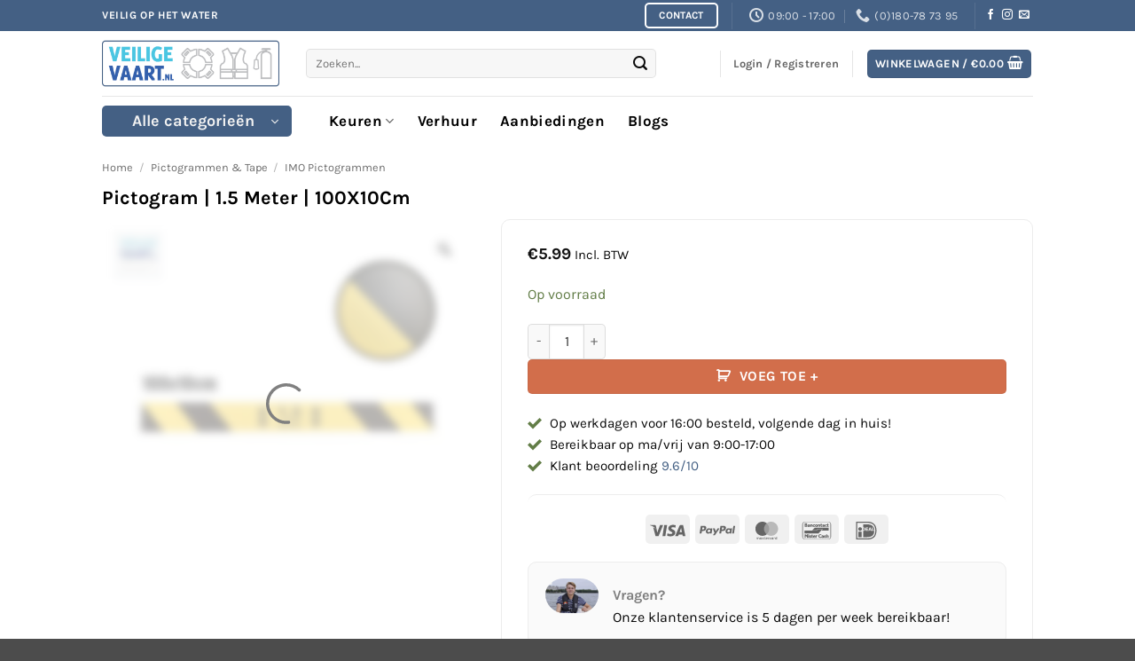

--- FILE ---
content_type: text/html; charset=UTF-8
request_url: https://veiligevaart.nl/pictogrammen-tape/imo-pictogrammen/1-5-meter-pictogram/
body_size: 68553
content:
<!DOCTYPE html><html lang="nl-NL" prefix="og: https://ogp.me/ns#" class="loading-site no-js"><head><script data-no-optimize="1">var litespeed_docref=sessionStorage.getItem("litespeed_docref");litespeed_docref&&(Object.defineProperty(document,"referrer",{get:function(){return litespeed_docref}}),sessionStorage.removeItem("litespeed_docref"));</script> <meta charset="UTF-8" /><link rel="profile" href="http://gmpg.org/xfn/11" /><link rel="pingback" href="https://veiligevaart.nl/xmlrpc.php" /> <script type="litespeed/javascript">(function(html){html.className=html.className.replace(/\bno-js\b/,'js')})(document.documentElement)</script>  <script data-cfasync="false" data-pagespeed-no-defer>var gtm4wp_datalayer_name = "dataLayer";
	var dataLayer = dataLayer || [];
	const gtm4wp_use_sku_instead = 0;
	const gtm4wp_currency = 'EUR';
	const gtm4wp_product_per_impression = 10;
	const gtm4wp_clear_ecommerce = false;
	const gtm4wp_datalayer_max_timeout = 2000;</script> <meta name="viewport" content="width=device-width, initial-scale=1" /><title>1.5 Meter Pictogram - Veilige Vaart</title><meta name="description" content="Deze langwerpige 1.5 meter pictogram kan overal geplakt worden. Van hoogwaardige kwaliteit. Binnen 1-3 werkdagen in huis!"/><meta name="robots" content="follow, index, max-snippet:-1, max-video-preview:-1, max-image-preview:large"/><link rel="canonical" href="https://veiligevaart.nl/pictogrammen-tape/imo-pictogrammen/1-5-meter-pictogram/" /><meta property="og:locale" content="nl_NL" /><meta property="og:type" content="product" /><meta property="og:title" content="1.5 Meter Pictogram - Veilige Vaart" /><meta property="og:description" content="Deze langwerpige 1.5 meter pictogram kan overal geplakt worden. Van hoogwaardige kwaliteit. Binnen 1-3 werkdagen in huis!" /><meta property="og:url" content="https://veiligevaart.nl/pictogrammen-tape/imo-pictogrammen/1-5-meter-pictogram/" /><meta property="og:site_name" content="Veilige Vaart" /><meta property="og:updated_time" content="2024-12-19T16:54:15+01:00" /><meta property="og:image" content="https://veiligevaart.nl/wp-content/uploads/2020/11/veiligevaart_pictogram_15meter_corona-800x800.jpg" /><meta property="og:image:secure_url" content="https://veiligevaart.nl/wp-content/uploads/2020/11/veiligevaart_pictogram_15meter_corona-800x800.jpg" /><meta property="og:image:width" content="800" /><meta property="og:image:height" content="800" /><meta property="og:image:alt" content="1.5 meter pictogram" /><meta property="og:image:type" content="image/jpeg" /><meta property="product:price:amount" content="5.99" /><meta property="product:price:currency" content="EUR" /><meta property="product:availability" content="instock" /><meta property="product:retailer_item_id" content="34214" /><meta name="twitter:card" content="summary_large_image" /><meta name="twitter:title" content="1.5 Meter Pictogram - Veilige Vaart" /><meta name="twitter:description" content="Deze langwerpige 1.5 meter pictogram kan overal geplakt worden. Van hoogwaardige kwaliteit. Binnen 1-3 werkdagen in huis!" /><meta name="twitter:image" content="https://veiligevaart.nl/wp-content/uploads/2020/11/veiligevaart_pictogram_15meter_corona-800x800.jpg" /><meta name="twitter:label1" content="Prijs" /><meta name="twitter:data1" content="&euro;5.99" /><meta name="twitter:label2" content="Beschikbaarheid" /><meta name="twitter:data2" content="Op voorraad" /> <script type="application/ld+json" class="rank-math-schema-pro">{"@context":"https://schema.org","@graph":[{"@type":"Organization","@id":"https://veiligevaart.nl/#organization","name":"Veilige Vaart","url":"https://veiligevaart.nl","sameAs":["https://www.facebook.com/veiligevaart/"]},{"@type":"WebSite","@id":"https://veiligevaart.nl/#website","url":"https://veiligevaart.nl","name":"Veilige Vaart","publisher":{"@id":"https://veiligevaart.nl/#organization"},"inLanguage":"nl-NL"},{"@type":"ImageObject","@id":"https://veiligevaart.nl/wp-content/uploads/2020/11/veiligevaart_pictogram_15meter_corona-scaled.jpg","url":"https://veiligevaart.nl/wp-content/uploads/2020/11/veiligevaart_pictogram_15meter_corona-scaled.jpg","width":"2560","height":"2560","caption":"1.5 meter pictogram","inLanguage":"nl-NL"},{"@type":"BreadcrumbList","@id":"https://veiligevaart.nl/pictogrammen-tape/imo-pictogrammen/1-5-meter-pictogram/#breadcrumb","itemListElement":[{"@type":"ListItem","position":"1","item":{"@id":"https://veiligevaart.nl","name":"Home"}},{"@type":"ListItem","position":"2","item":{"@id":"https://veiligevaart.nl/pictogrammen-tape/imo-pictogrammen/1-5-meter-pictogram/","name":"Pictogram | 1.5 Meter | 100X10Cm"}}]},{"@type":"ItemPage","@id":"https://veiligevaart.nl/pictogrammen-tape/imo-pictogrammen/1-5-meter-pictogram/#webpage","url":"https://veiligevaart.nl/pictogrammen-tape/imo-pictogrammen/1-5-meter-pictogram/","name":"1.5 Meter Pictogram - Veilige Vaart","datePublished":"2020-11-06T14:46:35+01:00","dateModified":"2024-12-19T16:54:15+01:00","isPartOf":{"@id":"https://veiligevaart.nl/#website"},"primaryImageOfPage":{"@id":"https://veiligevaart.nl/wp-content/uploads/2020/11/veiligevaart_pictogram_15meter_corona-scaled.jpg"},"inLanguage":"nl-NL","breadcrumb":{"@id":"https://veiligevaart.nl/pictogrammen-tape/imo-pictogrammen/1-5-meter-pictogram/#breadcrumb"}},{"@type":"Product","name":"1.5 Meter Pictogram - Veilige Vaart","description":"Deze langwerpige 1.5 meter pictogram kan overal geplakt worden. Van hoogwaardige kwaliteit. Binnen 1-3 werkdagen in huis!","sku":"34214","category":"Pictogrammen &amp; Tape","mainEntityOfPage":{"@id":"https://veiligevaart.nl/pictogrammen-tape/imo-pictogrammen/1-5-meter-pictogram/#webpage"},"image":[{"@type":"ImageObject","url":"https://veiligevaart.nl/wp-content/uploads/2020/11/veiligevaart_pictogram_15meter_corona-scaled.jpg","height":"2560","width":"2560"}],"offers":{"@type":"Offer","price":"5.99","priceCurrency":"EUR","priceValidUntil":"2027-12-31","availability":"http://schema.org/InStock","itemCondition":"NewCondition","url":"https://veiligevaart.nl/pictogrammen-tape/imo-pictogrammen/1-5-meter-pictogram/","seller":{"@type":"Organization","@id":"https://veiligevaart.nl/","name":"Veilige Vaart","url":"https://veiligevaart.nl","logo":""},"priceSpecification":{"price":"5.99","priceCurrency":"EUR","valueAddedTaxIncluded":"true"}},"gtin8":"7434622596543","@id":"https://veiligevaart.nl/pictogrammen-tape/imo-pictogrammen/1-5-meter-pictogram/#richSnippet"}]}</script> <link rel='dns-prefetch' href='//capi-automation.s3.us-east-2.amazonaws.com' /><link rel='dns-prefetch' href='//www.google.com' /><link rel='prefetch' href='https://veiligevaart.nl/wp-content/themes/flatsome/assets/js/flatsome.js?ver=e2eddd6c228105dac048' /><link rel='prefetch' href='https://veiligevaart.nl/wp-content/themes/flatsome/assets/js/chunk.slider.js?ver=3.20.3' /><link rel='prefetch' href='https://veiligevaart.nl/wp-content/themes/flatsome/assets/js/chunk.popups.js?ver=3.20.3' /><link rel='prefetch' href='https://veiligevaart.nl/wp-content/themes/flatsome/assets/js/chunk.tooltips.js?ver=3.20.3' /><link rel='prefetch' href='https://veiligevaart.nl/wp-content/themes/flatsome/assets/js/woocommerce.js?ver=1c9be63d628ff7c3ff4c' /><link rel="alternate" type="application/rss+xml" title="Veilige Vaart &raquo; feed" href="https://veiligevaart.nl/feed/" /><link rel="alternate" type="application/rss+xml" title="Veilige Vaart &raquo; reacties feed" href="https://veiligevaart.nl/comments/feed/" /><link rel="alternate" title="oEmbed (JSON)" type="application/json+oembed" href="https://veiligevaart.nl/wp-json/oembed/1.0/embed?url=https%3A%2F%2Fveiligevaart.nl%2Fpictogrammen-tape%2Fimo-pictogrammen%2F1-5-meter-pictogram%2F" /><link rel="alternate" title="oEmbed (XML)" type="text/xml+oembed" href="https://veiligevaart.nl/wp-json/oembed/1.0/embed?url=https%3A%2F%2Fveiligevaart.nl%2Fpictogrammen-tape%2Fimo-pictogrammen%2F1-5-meter-pictogram%2F&#038;format=xml" /><link rel="alternate" hreflang="x-default" href="https://veiligevaart.nl/pictogrammen-tape/imo-pictogrammen/1-5-meter-pictogram/" /><link rel="alternate" hreflang="nl-nl" href="https://veiligevaart.nl/pictogrammen-tape/imo-pictogrammen/1-5-meter-pictogram/" /><link rel="alternate" hreflang="de-de" href="https://rettungsmeister.de/pictogrammen-tape/imo-pictogrammen/1-5-meter-pictogram/" /><link rel="alternate" hreflang="fr-fr" href="https://protectionnautique.fr/pictogrammen-tape/imo-pictogrammen/1-5-meter-pictogram/" /><style id='wp-img-auto-sizes-contain-inline-css' type='text/css'>img:is([sizes=auto i],[sizes^="auto," i]){contain-intrinsic-size:3000px 1500px}
/*# sourceURL=wp-img-auto-sizes-contain-inline-css */</style><link data-optimized="2" rel="stylesheet" href="https://veiligevaart.nl/wp-content/litespeed/css/aac9ca6fe682fa9308dfef51f3af1507.css?ver=a15ef" /><style id='wp-block-library-inline-css' type='text/css'>:root{--wp-block-synced-color:#7a00df;--wp-block-synced-color--rgb:122,0,223;--wp-bound-block-color:var(--wp-block-synced-color);--wp-editor-canvas-background:#ddd;--wp-admin-theme-color:#007cba;--wp-admin-theme-color--rgb:0,124,186;--wp-admin-theme-color-darker-10:#006ba1;--wp-admin-theme-color-darker-10--rgb:0,107,160.5;--wp-admin-theme-color-darker-20:#005a87;--wp-admin-theme-color-darker-20--rgb:0,90,135;--wp-admin-border-width-focus:2px}@media (min-resolution:192dpi){:root{--wp-admin-border-width-focus:1.5px}}.wp-element-button{cursor:pointer}:root .has-very-light-gray-background-color{background-color:#eee}:root .has-very-dark-gray-background-color{background-color:#313131}:root .has-very-light-gray-color{color:#eee}:root .has-very-dark-gray-color{color:#313131}:root .has-vivid-green-cyan-to-vivid-cyan-blue-gradient-background{background:linear-gradient(135deg,#00d084,#0693e3)}:root .has-purple-crush-gradient-background{background:linear-gradient(135deg,#34e2e4,#4721fb 50%,#ab1dfe)}:root .has-hazy-dawn-gradient-background{background:linear-gradient(135deg,#faaca8,#dad0ec)}:root .has-subdued-olive-gradient-background{background:linear-gradient(135deg,#fafae1,#67a671)}:root .has-atomic-cream-gradient-background{background:linear-gradient(135deg,#fdd79a,#004a59)}:root .has-nightshade-gradient-background{background:linear-gradient(135deg,#330968,#31cdcf)}:root .has-midnight-gradient-background{background:linear-gradient(135deg,#020381,#2874fc)}:root{--wp--preset--font-size--normal:16px;--wp--preset--font-size--huge:42px}.has-regular-font-size{font-size:1em}.has-larger-font-size{font-size:2.625em}.has-normal-font-size{font-size:var(--wp--preset--font-size--normal)}.has-huge-font-size{font-size:var(--wp--preset--font-size--huge)}.has-text-align-center{text-align:center}.has-text-align-left{text-align:left}.has-text-align-right{text-align:right}.has-fit-text{white-space:nowrap!important}#end-resizable-editor-section{display:none}.aligncenter{clear:both}.items-justified-left{justify-content:flex-start}.items-justified-center{justify-content:center}.items-justified-right{justify-content:flex-end}.items-justified-space-between{justify-content:space-between}.screen-reader-text{border:0;clip-path:inset(50%);height:1px;margin:-1px;overflow:hidden;padding:0;position:absolute;width:1px;word-wrap:normal!important}.screen-reader-text:focus{background-color:#ddd;clip-path:none;color:#444;display:block;font-size:1em;height:auto;left:5px;line-height:normal;padding:15px 23px 14px;text-decoration:none;top:5px;width:auto;z-index:100000}html :where(.has-border-color){border-style:solid}html :where([style*=border-top-color]){border-top-style:solid}html :where([style*=border-right-color]){border-right-style:solid}html :where([style*=border-bottom-color]){border-bottom-style:solid}html :where([style*=border-left-color]){border-left-style:solid}html :where([style*=border-width]){border-style:solid}html :where([style*=border-top-width]){border-top-style:solid}html :where([style*=border-right-width]){border-right-style:solid}html :where([style*=border-bottom-width]){border-bottom-style:solid}html :where([style*=border-left-width]){border-left-style:solid}html :where(img[class*=wp-image-]){height:auto;max-width:100%}:where(figure){margin:0 0 1em}html :where(.is-position-sticky){--wp-admin--admin-bar--position-offset:var(--wp-admin--admin-bar--height,0px)}@media screen and (max-width:600px){html :where(.is-position-sticky){--wp-admin--admin-bar--position-offset:0px}}

/*# sourceURL=wp-block-library-inline-css */</style><style id='global-styles-inline-css' type='text/css'>:root{--wp--preset--aspect-ratio--square: 1;--wp--preset--aspect-ratio--4-3: 4/3;--wp--preset--aspect-ratio--3-4: 3/4;--wp--preset--aspect-ratio--3-2: 3/2;--wp--preset--aspect-ratio--2-3: 2/3;--wp--preset--aspect-ratio--16-9: 16/9;--wp--preset--aspect-ratio--9-16: 9/16;--wp--preset--color--black: #000000;--wp--preset--color--cyan-bluish-gray: #abb8c3;--wp--preset--color--white: #ffffff;--wp--preset--color--pale-pink: #f78da7;--wp--preset--color--vivid-red: #cf2e2e;--wp--preset--color--luminous-vivid-orange: #ff6900;--wp--preset--color--luminous-vivid-amber: #fcb900;--wp--preset--color--light-green-cyan: #7bdcb5;--wp--preset--color--vivid-green-cyan: #00d084;--wp--preset--color--pale-cyan-blue: #8ed1fc;--wp--preset--color--vivid-cyan-blue: #0693e3;--wp--preset--color--vivid-purple: #9b51e0;--wp--preset--color--primary: #446084;--wp--preset--color--secondary: #C05530;--wp--preset--color--success: #627D47;--wp--preset--color--alert: #b20000;--wp--preset--gradient--vivid-cyan-blue-to-vivid-purple: linear-gradient(135deg,rgb(6,147,227) 0%,rgb(155,81,224) 100%);--wp--preset--gradient--light-green-cyan-to-vivid-green-cyan: linear-gradient(135deg,rgb(122,220,180) 0%,rgb(0,208,130) 100%);--wp--preset--gradient--luminous-vivid-amber-to-luminous-vivid-orange: linear-gradient(135deg,rgb(252,185,0) 0%,rgb(255,105,0) 100%);--wp--preset--gradient--luminous-vivid-orange-to-vivid-red: linear-gradient(135deg,rgb(255,105,0) 0%,rgb(207,46,46) 100%);--wp--preset--gradient--very-light-gray-to-cyan-bluish-gray: linear-gradient(135deg,rgb(238,238,238) 0%,rgb(169,184,195) 100%);--wp--preset--gradient--cool-to-warm-spectrum: linear-gradient(135deg,rgb(74,234,220) 0%,rgb(151,120,209) 20%,rgb(207,42,186) 40%,rgb(238,44,130) 60%,rgb(251,105,98) 80%,rgb(254,248,76) 100%);--wp--preset--gradient--blush-light-purple: linear-gradient(135deg,rgb(255,206,236) 0%,rgb(152,150,240) 100%);--wp--preset--gradient--blush-bordeaux: linear-gradient(135deg,rgb(254,205,165) 0%,rgb(254,45,45) 50%,rgb(107,0,62) 100%);--wp--preset--gradient--luminous-dusk: linear-gradient(135deg,rgb(255,203,112) 0%,rgb(199,81,192) 50%,rgb(65,88,208) 100%);--wp--preset--gradient--pale-ocean: linear-gradient(135deg,rgb(255,245,203) 0%,rgb(182,227,212) 50%,rgb(51,167,181) 100%);--wp--preset--gradient--electric-grass: linear-gradient(135deg,rgb(202,248,128) 0%,rgb(113,206,126) 100%);--wp--preset--gradient--midnight: linear-gradient(135deg,rgb(2,3,129) 0%,rgb(40,116,252) 100%);--wp--preset--font-size--small: 13px;--wp--preset--font-size--medium: 20px;--wp--preset--font-size--large: 36px;--wp--preset--font-size--x-large: 42px;--wp--preset--spacing--20: 0.44rem;--wp--preset--spacing--30: 0.67rem;--wp--preset--spacing--40: 1rem;--wp--preset--spacing--50: 1.5rem;--wp--preset--spacing--60: 2.25rem;--wp--preset--spacing--70: 3.38rem;--wp--preset--spacing--80: 5.06rem;--wp--preset--shadow--natural: 6px 6px 9px rgba(0, 0, 0, 0.2);--wp--preset--shadow--deep: 12px 12px 50px rgba(0, 0, 0, 0.4);--wp--preset--shadow--sharp: 6px 6px 0px rgba(0, 0, 0, 0.2);--wp--preset--shadow--outlined: 6px 6px 0px -3px rgb(255, 255, 255), 6px 6px rgb(0, 0, 0);--wp--preset--shadow--crisp: 6px 6px 0px rgb(0, 0, 0);}:where(body) { margin: 0; }.wp-site-blocks > .alignleft { float: left; margin-right: 2em; }.wp-site-blocks > .alignright { float: right; margin-left: 2em; }.wp-site-blocks > .aligncenter { justify-content: center; margin-left: auto; margin-right: auto; }:where(.is-layout-flex){gap: 0.5em;}:where(.is-layout-grid){gap: 0.5em;}.is-layout-flow > .alignleft{float: left;margin-inline-start: 0;margin-inline-end: 2em;}.is-layout-flow > .alignright{float: right;margin-inline-start: 2em;margin-inline-end: 0;}.is-layout-flow > .aligncenter{margin-left: auto !important;margin-right: auto !important;}.is-layout-constrained > .alignleft{float: left;margin-inline-start: 0;margin-inline-end: 2em;}.is-layout-constrained > .alignright{float: right;margin-inline-start: 2em;margin-inline-end: 0;}.is-layout-constrained > .aligncenter{margin-left: auto !important;margin-right: auto !important;}.is-layout-constrained > :where(:not(.alignleft):not(.alignright):not(.alignfull)){margin-left: auto !important;margin-right: auto !important;}body .is-layout-flex{display: flex;}.is-layout-flex{flex-wrap: wrap;align-items: center;}.is-layout-flex > :is(*, div){margin: 0;}body .is-layout-grid{display: grid;}.is-layout-grid > :is(*, div){margin: 0;}body{padding-top: 0px;padding-right: 0px;padding-bottom: 0px;padding-left: 0px;}a:where(:not(.wp-element-button)){text-decoration: none;}:root :where(.wp-element-button, .wp-block-button__link){background-color: #32373c;border-width: 0;color: #fff;font-family: inherit;font-size: inherit;font-style: inherit;font-weight: inherit;letter-spacing: inherit;line-height: inherit;padding-top: calc(0.667em + 2px);padding-right: calc(1.333em + 2px);padding-bottom: calc(0.667em + 2px);padding-left: calc(1.333em + 2px);text-decoration: none;text-transform: inherit;}.has-black-color{color: var(--wp--preset--color--black) !important;}.has-cyan-bluish-gray-color{color: var(--wp--preset--color--cyan-bluish-gray) !important;}.has-white-color{color: var(--wp--preset--color--white) !important;}.has-pale-pink-color{color: var(--wp--preset--color--pale-pink) !important;}.has-vivid-red-color{color: var(--wp--preset--color--vivid-red) !important;}.has-luminous-vivid-orange-color{color: var(--wp--preset--color--luminous-vivid-orange) !important;}.has-luminous-vivid-amber-color{color: var(--wp--preset--color--luminous-vivid-amber) !important;}.has-light-green-cyan-color{color: var(--wp--preset--color--light-green-cyan) !important;}.has-vivid-green-cyan-color{color: var(--wp--preset--color--vivid-green-cyan) !important;}.has-pale-cyan-blue-color{color: var(--wp--preset--color--pale-cyan-blue) !important;}.has-vivid-cyan-blue-color{color: var(--wp--preset--color--vivid-cyan-blue) !important;}.has-vivid-purple-color{color: var(--wp--preset--color--vivid-purple) !important;}.has-primary-color{color: var(--wp--preset--color--primary) !important;}.has-secondary-color{color: var(--wp--preset--color--secondary) !important;}.has-success-color{color: var(--wp--preset--color--success) !important;}.has-alert-color{color: var(--wp--preset--color--alert) !important;}.has-black-background-color{background-color: var(--wp--preset--color--black) !important;}.has-cyan-bluish-gray-background-color{background-color: var(--wp--preset--color--cyan-bluish-gray) !important;}.has-white-background-color{background-color: var(--wp--preset--color--white) !important;}.has-pale-pink-background-color{background-color: var(--wp--preset--color--pale-pink) !important;}.has-vivid-red-background-color{background-color: var(--wp--preset--color--vivid-red) !important;}.has-luminous-vivid-orange-background-color{background-color: var(--wp--preset--color--luminous-vivid-orange) !important;}.has-luminous-vivid-amber-background-color{background-color: var(--wp--preset--color--luminous-vivid-amber) !important;}.has-light-green-cyan-background-color{background-color: var(--wp--preset--color--light-green-cyan) !important;}.has-vivid-green-cyan-background-color{background-color: var(--wp--preset--color--vivid-green-cyan) !important;}.has-pale-cyan-blue-background-color{background-color: var(--wp--preset--color--pale-cyan-blue) !important;}.has-vivid-cyan-blue-background-color{background-color: var(--wp--preset--color--vivid-cyan-blue) !important;}.has-vivid-purple-background-color{background-color: var(--wp--preset--color--vivid-purple) !important;}.has-primary-background-color{background-color: var(--wp--preset--color--primary) !important;}.has-secondary-background-color{background-color: var(--wp--preset--color--secondary) !important;}.has-success-background-color{background-color: var(--wp--preset--color--success) !important;}.has-alert-background-color{background-color: var(--wp--preset--color--alert) !important;}.has-black-border-color{border-color: var(--wp--preset--color--black) !important;}.has-cyan-bluish-gray-border-color{border-color: var(--wp--preset--color--cyan-bluish-gray) !important;}.has-white-border-color{border-color: var(--wp--preset--color--white) !important;}.has-pale-pink-border-color{border-color: var(--wp--preset--color--pale-pink) !important;}.has-vivid-red-border-color{border-color: var(--wp--preset--color--vivid-red) !important;}.has-luminous-vivid-orange-border-color{border-color: var(--wp--preset--color--luminous-vivid-orange) !important;}.has-luminous-vivid-amber-border-color{border-color: var(--wp--preset--color--luminous-vivid-amber) !important;}.has-light-green-cyan-border-color{border-color: var(--wp--preset--color--light-green-cyan) !important;}.has-vivid-green-cyan-border-color{border-color: var(--wp--preset--color--vivid-green-cyan) !important;}.has-pale-cyan-blue-border-color{border-color: var(--wp--preset--color--pale-cyan-blue) !important;}.has-vivid-cyan-blue-border-color{border-color: var(--wp--preset--color--vivid-cyan-blue) !important;}.has-vivid-purple-border-color{border-color: var(--wp--preset--color--vivid-purple) !important;}.has-primary-border-color{border-color: var(--wp--preset--color--primary) !important;}.has-secondary-border-color{border-color: var(--wp--preset--color--secondary) !important;}.has-success-border-color{border-color: var(--wp--preset--color--success) !important;}.has-alert-border-color{border-color: var(--wp--preset--color--alert) !important;}.has-vivid-cyan-blue-to-vivid-purple-gradient-background{background: var(--wp--preset--gradient--vivid-cyan-blue-to-vivid-purple) !important;}.has-light-green-cyan-to-vivid-green-cyan-gradient-background{background: var(--wp--preset--gradient--light-green-cyan-to-vivid-green-cyan) !important;}.has-luminous-vivid-amber-to-luminous-vivid-orange-gradient-background{background: var(--wp--preset--gradient--luminous-vivid-amber-to-luminous-vivid-orange) !important;}.has-luminous-vivid-orange-to-vivid-red-gradient-background{background: var(--wp--preset--gradient--luminous-vivid-orange-to-vivid-red) !important;}.has-very-light-gray-to-cyan-bluish-gray-gradient-background{background: var(--wp--preset--gradient--very-light-gray-to-cyan-bluish-gray) !important;}.has-cool-to-warm-spectrum-gradient-background{background: var(--wp--preset--gradient--cool-to-warm-spectrum) !important;}.has-blush-light-purple-gradient-background{background: var(--wp--preset--gradient--blush-light-purple) !important;}.has-blush-bordeaux-gradient-background{background: var(--wp--preset--gradient--blush-bordeaux) !important;}.has-luminous-dusk-gradient-background{background: var(--wp--preset--gradient--luminous-dusk) !important;}.has-pale-ocean-gradient-background{background: var(--wp--preset--gradient--pale-ocean) !important;}.has-electric-grass-gradient-background{background: var(--wp--preset--gradient--electric-grass) !important;}.has-midnight-gradient-background{background: var(--wp--preset--gradient--midnight) !important;}.has-small-font-size{font-size: var(--wp--preset--font-size--small) !important;}.has-medium-font-size{font-size: var(--wp--preset--font-size--medium) !important;}.has-large-font-size{font-size: var(--wp--preset--font-size--large) !important;}.has-x-large-font-size{font-size: var(--wp--preset--font-size--x-large) !important;}
/*# sourceURL=global-styles-inline-css */</style><style id='woocommerce-inline-inline-css' type='text/css'>.woocommerce form .form-row .required { visibility: visible; }
/*# sourceURL=woocommerce-inline-inline-css */</style><style id='woo-variation-gallery-inline-css' type='text/css'>:root {--wvg-thumbnail-item: 4;--wvg-thumbnail-item-gap: 0px;--wvg-single-image-size: 510px;--wvg-gallery-width: 100%;--wvg-gallery-margin: 30px;}/* Default Width */.woo-variation-product-gallery {max-width: 100% !important;width: 100%;}/* Medium Devices, Desktops *//* Small Devices, Tablets */@media only screen and (max-width: 768px) {.woo-variation-product-gallery {width: 720px;max-width: 100% !important;}}/* Extra Small Devices, Phones */@media only screen and (max-width: 480px) {.woo-variation-product-gallery {width: 320px;max-width: 100% !important;}}
/*# sourceURL=woo-variation-gallery-inline-css */</style><style id='rpesp-setting-handle-inline-css' type='text/css'>.rp_estimated_date{background-color:#ffffff;color:#000000;font-size:15px;margin: 10px 0;padding:5px 10px;}.rp_estimated_date.variation_date,.rp_estimated_date_carrier_date.variation_date{padding:0px;}.rp_estimated_date.variation_date .date_for_variation,.rp_estimated_date_carrier_date.variation_date .date_for_variation{padding:5px 10px;}.rp_combine_estimated_date{background-color:;color:#000000;font-size:15px;margin: 5px 0;padding:5px 10px;}.rp_estimated_date.rp_outofstock,.rp_estimated_date .rp_outofstock{background-color:;color:;}.rp_estimated_date_carrier_date {background-color:;color:;font-size:15px;padding:5px 10px;}.rp_estimated_date.rp_back_order,.rp_estimated_date .rp_back_order{background-color:;color:;}.date_for_variation,.variation_date{display:none;text-align: left;align-items: center;}.rp_estimated_date,.rp_combine_estimated_date,.rp_estimated_date_carrier_date{display: flex;text-align: left;align-items: center;}.rp_estimated_date .rp_icon,.rp_combine_estimated_date .rp_icon{margin-right: 5px;}.rp_estimated_date .rp_icon img,.rp_combine_estimated_date .rp_icon img{max-width:50px;}.rp_estimated_date_carrier_date .rp_icon,.rp_combine_estimated_date .rp_icon{margin-right: 5px;}.rp_estimated_date_carrier_date .rp_icon img,.rp_combine_estimated_date .rp_icon img{max-width:50px;}.date_for_variation.date_variation_novariation {display:flex;}
/*# sourceURL=rpesp-setting-handle-inline-css */</style><style id='flatsome-main-inline-css' type='text/css'>@font-face {
				font-family: "fl-icons";
				font-display: block;
				src: url(https://veiligevaart.nl/wp-content/themes/flatsome/assets/css/icons/fl-icons.eot?v=3.20.3);
				src:
					url(https://veiligevaart.nl/wp-content/themes/flatsome/assets/css/icons/fl-icons.eot#iefix?v=3.20.3) format("embedded-opentype"),
					url(https://veiligevaart.nl/wp-content/themes/flatsome/assets/css/icons/fl-icons.woff2?v=3.20.3) format("woff2"),
					url(https://veiligevaart.nl/wp-content/themes/flatsome/assets/css/icons/fl-icons.ttf?v=3.20.3) format("truetype"),
					url(https://veiligevaart.nl/wp-content/themes/flatsome/assets/css/icons/fl-icons.woff?v=3.20.3) format("woff"),
					url(https://veiligevaart.nl/wp-content/themes/flatsome/assets/css/icons/fl-icons.svg?v=3.20.3#fl-icons) format("svg");
			}
/*# sourceURL=flatsome-main-inline-css */</style> <script type="text/template" id="tmpl-variation-template"><div class="woocommerce-variation-description">{{{ data.variation.variation_description }}}</div>
	<div class="woocommerce-variation-price">{{{ data.variation.price_html }}}</div>
	<div class="woocommerce-variation-availability">{{{ data.variation.availability_html }}}</div></script> <script type="text/template" id="tmpl-unavailable-variation-template"><p role="alert">Dit product is niet beschikbaar. Kies een andere combinatie.</p></script> <script type="litespeed/javascript" data-src="https://veiligevaart.nl/wp-includes/js/jquery/jquery.min.js" id="jquery-core-js"></script> <script id="wc-add-to-cart-js-extra" type="litespeed/javascript">var wc_add_to_cart_params={"ajax_url":"/wp-admin/admin-ajax.php","wc_ajax_url":"/?wc-ajax=%%endpoint%%","i18n_view_cart":"Bekijk winkelwagen","cart_url":"https://veiligevaart.nl/shopping-cart-veilige-vaart/","is_cart":"","cart_redirect_after_add":"no"}</script> <script id="wc-single-product-js-extra" type="litespeed/javascript">var wc_single_product_params={"i18n_required_rating_text":"Selecteer een waardering","i18n_rating_options":["1 van de 5 sterren","2 van de 5 sterren","3 van de 5 sterren","4 van de 5 sterren","5 van de 5 sterren"],"i18n_product_gallery_trigger_text":"Afbeeldinggalerij in volledig scherm bekijken","review_rating_required":"yes","flexslider":{"rtl":!1,"animation":"slide","smoothHeight":!0,"directionNav":!1,"controlNav":"thumbnails","slideshow":!1,"animationSpeed":500,"animationLoop":!1,"allowOneSlide":!1},"zoom_enabled":"1","zoom_options":[],"photoswipe_enabled":"1","photoswipe_options":{"shareEl":!1,"closeOnScroll":!1,"history":!1,"hideAnimationDuration":0,"showAnimationDuration":0},"flexslider_enabled":""}</script> <script id="wp-util-js-extra" type="litespeed/javascript">var _wpUtilSettings={"ajax":{"url":"/wp-admin/admin-ajax.php"}}</script> <script id="rpesp-setting-front-js-extra" type="litespeed/javascript">var RPPDDF={"ajaxUrl":"https://veiligevaart.nl/wp-admin/admin-ajax.php","enableAjax":"","enableCarrier":"","isWCPage":"1","isProductPage":"1"}</script> <script type="litespeed/javascript" data-src="https://www.google.com/recaptcha/api.js?ver=6.3.0" id="recaptcha-js"></script> <link rel="https://api.w.org/" href="https://veiligevaart.nl/wp-json/" /><link rel="alternate" title="JSON" type="application/json" href="https://veiligevaart.nl/wp-json/wp/v2/product/4328" /><link rel="EditURI" type="application/rsd+xml" title="RSD" href="https://veiligevaart.nl/xmlrpc.php?rsd" /><meta name="generator" content="WordPress 6.9" /><link rel='shortlink' href='https://veiligevaart.nl/?p=4328' /> <script id="mcjs" type="litespeed/javascript">!function(c,h,i,m,p){m=c.createElement(h),p=c.getElementsByTagName(h)[0],m.async=1,m.src=i,p.parentNode.insertBefore(m,p)}(document,"script","https://chimpstatic.com/mcjs-connected/js/users/76deb2cf353b78f31aa861c96/adcc0925802455d4964113add.js")</script> </style>
 <script type="text/plain" data-service="hotjar" data-category="marketing">(function(h,o,t,j,a,r){
        h.hj=h.hj||function(){(h.hj.q=h.hj.q||[]).push(arguments)};
        h._hjSettings={hjid:3160175,hjsv:6};
        a=o.getElementsByTagName('head')[0];
        r=o.createElement('script');r.async=1;
        r.src=t+h._hjSettings.hjid+j+h._hjSettings.hjsv;
        a.appendChild(r);
    })(window,document,'https://static.hotjar.com/c/hotjar-','.js?sv=');</script> <meta name="google-site-verification" content="cpJQq9CTPGpP1x1mQYdGyzLmGXlq31KpMbEfYZ1nei0" /><style>.cmplz-hidden {
					display: none !important;
				}</style>
 <script data-cfasync="false" data-pagespeed-no-defer>var dataLayer_content = {"pagePostType":"product","pagePostType2":"single-product","pagePostAuthor":"Stein de Groot","cartContent":{"totals":{"applied_coupons":[],"discount_total":0,"subtotal":0,"total":0},"items":[]},"productRatingCounts":[],"productAverageRating":0,"productReviewCount":0,"productType":"simple","productIsVariable":0};
	dataLayer.push( dataLayer_content );</script> <script data-cfasync="false" data-pagespeed-no-defer>console.warn && console.warn("[GTM4WP] Google Tag Manager container code placement set to OFF !!!");
	console.warn && console.warn("[GTM4WP] Data layer codes are active but GTM container must be loaded using custom coding !!!");</script> <script type="litespeed/javascript">$(document).ready(function(){if($('#wpcf7-f2654-p2646-o1').length){gtag('event','submit',{'event_category':'Contactformulier'})}
$('a').on('click',function(){if($(this).attr('href')==='tel:+31102341212'){gtag('event','click',{'event_category':'Telefoonnummer'})}
if($(this).attr('href')==='mailto:info@veiligevaart.nl'){gtag('event','click',{'event_category':'Email'})}})})</script> <noscript><style>.woocommerce-product-gallery{ opacity: 1 !important; }</style></noscript><style type="text/css" id="filter-everything-inline-css">.wpc-orderby-select{width:100%}.wpc-filters-open-button-container{display:none}.wpc-debug-message{padding:16px;font-size:14px;border:1px dashed #ccc;margin-bottom:20px}.wpc-debug-title{visibility:hidden}.wpc-button-inner,.wpc-chip-content{display:flex;align-items:center}.wpc-icon-html-wrapper{position:relative;margin-right:10px;top:2px}.wpc-icon-html-wrapper span{display:block;height:1px;width:18px;border-radius:3px;background:#2c2d33;margin-bottom:4px;position:relative}span.wpc-icon-line-1:after,span.wpc-icon-line-2:after,span.wpc-icon-line-3:after{content:"";display:block;width:3px;height:3px;border:1px solid #2c2d33;background-color:#fff;position:absolute;top:-2px;box-sizing:content-box}span.wpc-icon-line-3:after{border-radius:50%;left:2px}span.wpc-icon-line-1:after{border-radius:50%;left:5px}span.wpc-icon-line-2:after{border-radius:50%;left:12px}body .wpc-filters-open-button-container a.wpc-filters-open-widget,body .wpc-filters-open-button-container a.wpc-open-close-filters-button{display:inline-block;text-align:left;border:1px solid #2c2d33;border-radius:2px;line-height:1.5;padding:7px 12px;background-color:transparent;color:#2c2d33;box-sizing:border-box;text-decoration:none!important;font-weight:400;transition:none;position:relative}@media screen and (max-width:768px){.wpc_show_bottom_widget .wpc-filters-open-button-container,.wpc_show_open_close_button .wpc-filters-open-button-container{display:block}.wpc_show_bottom_widget .wpc-filters-open-button-container{margin-top:1em;margin-bottom:1em}}</style> <script data-service="facebook" data-category="marketing"  type="text/plain">!function(f,b,e,v,n,t,s){if(f.fbq)return;n=f.fbq=function(){n.callMethod?
					n.callMethod.apply(n,arguments):n.queue.push(arguments)};if(!f._fbq)f._fbq=n;
					n.push=n;n.loaded=!0;n.version='2.0';n.queue=[];t=b.createElement(e);t.async=!0;
					t.src=v;s=b.getElementsByTagName(e)[0];s.parentNode.insertBefore(t,s)}(window,
					document,'script','https://connect.facebook.net/en_US/fbevents.js');</script>  <script data-service="facebook" data-category="marketing"  type="text/plain">fbq('init', '622214772062892', {}, {
    "agent": "woocommerce_2-10.3.5-3.5.15"
});

				document.addEventListener( 'DOMContentLoaded', function() {
					// Insert placeholder for events injected when a product is added to the cart through AJAX.
					document.body.insertAdjacentHTML( 'beforeend', '<div class=\"wc-facebook-pixel-event-placeholder\"></div>' );
				}, false );</script> <link rel="icon" href="https://veiligevaart.nl/wp-content/uploads/2021/04/cropped-VV_logo-facebook-1-32x32.png" sizes="32x32" /><link rel="icon" href="https://veiligevaart.nl/wp-content/uploads/2021/04/cropped-VV_logo-facebook-1-192x192.png" sizes="192x192" /><link rel="apple-touch-icon" href="https://veiligevaart.nl/wp-content/uploads/2021/04/cropped-VV_logo-facebook-1-180x180.png" /><meta name="msapplication-TileImage" content="https://veiligevaart.nl/wp-content/uploads/2021/04/cropped-VV_logo-facebook-1-270x270.png" /><style id="custom-css" type="text/css">:root {--primary-color: #446084;--fs-color-primary: #446084;--fs-color-secondary: #C05530;--fs-color-success: #627D47;--fs-color-alert: #b20000;--fs-color-base: #0a0a0a;--fs-experimental-link-color: #446084;--fs-experimental-link-color-hover: #111;}.tooltipster-base {--tooltip-color: #fff;--tooltip-bg-color: #000;}.off-canvas-right .mfp-content, .off-canvas-left .mfp-content {--drawer-width: 300px;}.off-canvas .mfp-content.off-canvas-cart {--drawer-width: 360px;}.sticky-add-to-cart--active, #wrapper,#main,#main.dark{background-color: #ffffff}.header-main{height: 73px}#logo img{max-height: 73px}#logo{width:200px;}.header-bottom{min-height: 56px}.header-top{min-height: 35px}.transparent .header-main{height: 79px}.transparent #logo img{max-height: 79px}.has-transparent + .page-title:first-of-type,.has-transparent + #main > .page-title,.has-transparent + #main > div > .page-title,.has-transparent + #main .page-header-wrapper:first-of-type .page-title{padding-top: 159px;}.header.show-on-scroll,.stuck .header-main{height:70px!important}.stuck #logo img{max-height: 70px!important}.search-form{ width: 88%;}.header-bg-color {background-color: rgba(255,255,255,0.9)}.header-bottom {background-color: #ffffff}.header-main .nav > li > a{line-height: 16px }.stuck .header-main .nav > li > a{line-height: 50px }.header-bottom-nav > li > a{line-height: 25px }@media (max-width: 549px) {.header-main{height: 66px}#logo img{max-height: 66px}}.nav-dropdown{border-radius:3px}.nav-dropdown{font-size:100%}.nav-dropdown-has-arrow li.has-dropdown:after{border-bottom-color: #446084;}.nav .nav-dropdown{background-color: #446084}h1,h2,h3,h4,h5,h6,.heading-font{color: #0a0a0a;}body{font-size: 100%;}@media screen and (max-width: 549px){body{font-size: 100%;}}body{font-family: Karla, sans-serif;}body {font-weight: 400;font-style: normal;}.nav > li > a {font-family: Karla, sans-serif;}.mobile-sidebar-levels-2 .nav > li > ul > li > a {font-family: Karla, sans-serif;}.nav > li > a,.mobile-sidebar-levels-2 .nav > li > ul > li > a {font-weight: 700;font-style: normal;}h1,h2,h3,h4,h5,h6,.heading-font, .off-canvas-center .nav-sidebar.nav-vertical > li > a{font-family: Karla, sans-serif;}h1,h2,h3,h4,h5,h6,.heading-font,.banner h1,.banner h2 {font-weight: 700;font-style: normal;}.alt-font{font-family: Karla, sans-serif;}.alt-font {font-weight: 400!important;font-style: normal!important;}.nav > li > a, .links > li > a{text-transform: none;}.header:not(.transparent) .header-bottom-nav.nav > li > a{color: #000000;}.header:not(.transparent) .header-bottom-nav.nav > li > a:hover,.header:not(.transparent) .header-bottom-nav.nav > li.active > a,.header:not(.transparent) .header-bottom-nav.nav > li.current > a,.header:not(.transparent) .header-bottom-nav.nav > li > a.active,.header:not(.transparent) .header-bottom-nav.nav > li > a.current{color: #446084;}.header-bottom-nav.nav-line-bottom > li > a:before,.header-bottom-nav.nav-line-grow > li > a:before,.header-bottom-nav.nav-line > li > a:before,.header-bottom-nav.nav-box > li > a:hover,.header-bottom-nav.nav-box > li.active > a,.header-bottom-nav.nav-pills > li > a:hover,.header-bottom-nav.nav-pills > li.active > a{color:#FFF!important;background-color: #446084;}.widget:where(:not(.widget_shopping_cart)) a{color: #0a0a0a;}.widget:where(:not(.widget_shopping_cart)) a:hover{color: #0a0a0a;}.widget .tagcloud a:hover{border-color: #0a0a0a; background-color: #0a0a0a;}.shop-page-title.featured-title .title-overlay{background-color: rgba(0,0,0,0.3);}.current .breadcrumb-step, [data-icon-label]:after, .button#place_order,.button.checkout,.checkout-button,.single_add_to_cart_button.button, .sticky-add-to-cart-select-options-button{background-color: #d26e4b!important }.has-equal-box-heights .box-image {padding-top: 100%;}input[type='submit'], input[type="button"], button:not(.icon), .button:not(.icon){border-radius: 5px!important}.shop-page-title.featured-title .title-bg{ background-image: url(https://veiligevaart.nl/wp-content/uploads/2020/11/veiligevaart_pictogram_15meter_corona-scaled.jpg)!important;}@media screen and (min-width: 550px){.products .box-vertical .box-image{min-width: 247px!important;width: 247px!important;}}.footer-1{background-color: #d26e4b}.footer-2{background-color: #446084}.absolute-footer, html{background-color: #4c4c4c}button[name='update_cart'] { display: none; }.header-vertical-menu__opener{height: 35px}.header-vertical-menu__opener {width: 214px}.header-vertical-menu__fly-out {width: 214px}.nav-vertical-fly-out > li + li {border-top-width: 1px; border-top-style: solid;}.header-vertical-menu__fly-out .nav-vertical-fly-out > li.menu-item > a:hover,.header-vertical-menu__fly-out .nav-vertical-fly-out > li.menu-item.active > a,.header-vertical-menu__fly-out .nav-vertical-fly-out > li.menu-item.current-dropdown > a {color: #ffffff;}.header-vertical-menu__fly-out .nav-vertical-fly-out > li.menu-item > a:hover,.header-vertical-menu__fly-out .nav-vertical-fly-out > li.menu-item.active > a,.header-vertical-menu__fly-out .nav-vertical-fly-out > li.menu-item.current-dropdown > a {background-color: #d26e4b;}/* Custom CSS *//*************** PRODUCT PAGE GENERAL ***************/.accordion-item .toggle i {font-size: 1em;}.accordion-title.active {background-color: transparent;}.accordion-inner {padding: 1em;}.single-product ul li.bullet-checkmark {padding: 0px 0px 0px 25px;border-bottom: 0px;font-size: 95%;}.single-product .container-width {max-width: 100%;}.product-section-title.uppercase {text-transform: none;letter-spacing: 0px;padding: 30px 0px 0px 0px;font-size: 130%;}#wrapper&gt;.message-wrapper {padding-bottom: 0px;margin-bottom: 0px;}/*************** PRODUCT PAGE 01 ***************/.product-page-01 h1.product_title {margin: 0px;}.product-page-01 .flickity-viewport, .product-page-01 .fill {border-radius: 10px;}.product-page-01 .product-thumbnails a {border: 1px solid #ddd;border-radius: 5px;}.product-page-01 .product-thumbnails .is-nav-selected a {border-color: #424FE4;}.product-page-01 .has-border {border-radius: 10px;border-width: 1px;}.product-page-01 .product-page-sections .large-2, .product-page-01 .product-page-sections .large-10 {max-width: 100%;-ms-flex-preferred-size: 100%;flex-basis: 100%;}.product-page-01 .product-page-sections .uppercase.mt {text-transform: none;margin-bottom: -10px;letter-spacing: 0px;}/*************** PRODUCT PAGE 03 ***************/@media screen and (min-width: 550px) {.product-page-03 .flickity-slider&gt;div:not(.col) {width: 50% !important;}}@media screen and (min-width: 849px) {.product-page-03 .flickity-slider&gt;div:not(.col) {width: 40% !important;}}@media screen and (min-width: 1200px) {.product-page-03 .flickity-slider&gt;div:not(.col) {width: 30% !important;}}@media screen and (max-width: 549px) {.product-page-03 .slider-wrapper .flickity-prev-next-button {display: inherit;}}.product-page-03 .flickity-prev-next-button {opacity: 1;}/*************** PRODUCT PAGE 07 ***************/.product-page-07 .row-full-width:not(.row-full-width .row-full-width, .row-full-width.row-slider, .row-expand) {padding-left: 0px !important;padding-right: 0px !important;@include for-desktop-up {padding-left: 110px !important;padding-right: 110px !important;}}.product-page-07 .row:first-of-type .row:not(.row-collapse) {margin-left: 0px;margin-right: 0px;}.product-page-07 .row-full-width.row-slider {padding-left: 0px !important;padding-right: 0px !important;@include for-desktop-up {padding-left: 5px !important;padding-right: 5px !important;}}/*************** PRODUCT PAGE 09 ***************/.product-page-09 .accordion-custom .accordion-title, .accordion-custom .accordion-title.active {font-size: 18px;border-bottom: 1px solid #14163D;border-top: 0px;padding: 1.4em 3em;}.product-page-09 .accordion-product .accordion-custom .accordion-title.active {background-color: #EBEEF3!important;}.product-page-09 .accordion-custom .toggle {color: #14163D;top: 1em;}.product-page-09 .accordion-inner { padding: 20px 15px 0px 15px;}/*************** PRODUCT PAGE BUTTON ***************/.sticky-add-to-cart:not(.sticky-add-to-cart--active), .woocommerce-variation-add-to-cart:not(.sold-individually) {display: -webkit-box;display: -ms-flexbox;display: flex;-webkit-box-orient: horizontal;-webkit-box-direction: normal;-ms-flex-direction: row;flex-direction: row;-ms-flex-wrap: wrap;flex-wrap: wrap;margin-bottom:0px;}.sticky-add-to-cart:not(.sticky-add-to-cart--active) .quantity, .woocommerce-variation-add-to-cart:not(.sold-individually) .quantity {opacity: 1;display: inline-block;display: -webkit-inline-box;display: -ms-inline-flexbox;display: inline-flex;margin-right: 1em;white-space: nowrap;vertical-align: top;margin-bottom: 0px;height: 100%;}.sticky-add-to-cart:not(.sticky-add-to-cart--active) .single_add_to_cart_button, .woocommerce-variation-add-to-cart:not(.sold-individually) .single_add_to_cart_button {-webkit-box-flex: 1;-ms-flex-positive: 1;flex-grow: 1;-webkit-box-align: center;-ms-flex-align: center;align-items: center;-webkit-box-pack: center;-ms-flex-pack: center;justify-content: center;}.label-new.menu-item > a:after{content:"Nieuw";}.label-hot.menu-item > a:after{content:"Hot";}.label-sale.menu-item > a:after{content:"Aanbieding";}.label-popular.menu-item > a:after{content:"Populair";}</style><style type="text/css" id="wp-custom-css">#top #wrap_all .main_color .onsale {
	display: none;
}

#top #wrap_all .product_on_sale .thumbnail_container::before {
	content: 'Sale';
	background: red;
	height: 50px;
	border-radius: 100%;
	line-height: 50px;
	width: 50px;
	display: block;
	text-align: center;
	color: white;
	position: absolute;
	right: 10px;
}

.menu-item-28040 {
	background: #d26e4b !important;
	color: #d26e4b !important;
}

.menu-item-28040:hover {
	background: #000000 !important;
	color: #ffffff !important;
}

.menu-item-28040 a {
	color: #ffffff !important;
}

.menu-item-28040 a:hover {
	color: #fff !important;
}

.woocommerce .product .add_to_cart_button.button {
background-color: #d26e4b;
color: #ffffff;
font: lato;
border-radius: 5px;
font-size: 12px;
}

.single-product a.add-request-quote-button.button {
    width: 100%;
		Height: 05;
    padding: 2px;
}

.woocommerce-checkout .header-main {
    display: none;
}

.woocommerce-checkout .header-bottom {
		display: none;
}

.woocommerce-checkout .header-top {
	display: none;
}

.rp_estimated_date.rp_back_order, .rp_estimated_date .rp_back_order {
	border-radius: 5px;
}

.product_meta .posted_in {
  display: none;
}

.product_meta .tagged_as {
  display: none; 
}

.product_meta .hwp_var_gtin {
	display: block;
}

div.wpforms-container-full .wpforms-form input[type=submit],
div.wpforms-container-full .wpforms-form button[type=submit],
div.wpforms-container-full .wpforms-form .wpforms-page-button {
  display: block;
  margin: 0 auto;
}

.title-wrapper {
  color: black;
}

.woocommerce-LoopProduct-link.woocommerce-loop-product__link {
  color: black;
}

.banner.has-hover {
  background-color: white;
}

.flickity-viewport {
  border-radius: 10px;
}

.has-shadow .box:not(.box-overlay):not(.box-shade),
.has-shadow.box:not(.box-overlay):not(.box-shade) {
  border-radius: 10px;
	background-color: white;
}

.col + .col .col-inner {
  border-radius: 10px;
}

.col:first-child .col-inner {
	border-radius: 10px;
}

.box .attachment-woocommerce_thumbnail.size-woocommerce_thumbnail {
  border-radius: 10px;
	
}

.attachment-medium.size-medium.wp-post-image {
    border-top-left-radius: 10px;
    border-top-right-radius: 10px;
}

.fill {
		border-radius: 5px;
}

@media (max-width: 575.98px) {
  .fill {
     border-radius: 0;
  }
}


.section .col-inner {
    border-radius: 10px;
}

.product-small.box:hover {
    box-shadow: 0 4px 8px rgba(0, 0, 0, 0.2);
}

.product-small.box {
  background-color: white;
	border-radius: 10px;
	font-weight: 501;
	font-size: 15px;
	box-shadow: 0 2px 4px rgba(0, 0, 0, 0.1);
	transition: box-shadow 0.3s ease-in-out;
	}

.header:not(.transparent) .header-bottom-nav.nav > li > a {
	font-size: 17px;
}

.header-vertical-menu__title {
    font-size: 18px;
    text-align: center;
}

.form-flat input:not([type=submit]), .form-flat select, .form-flat textarea {
	border-radius: 5px;
}

.header-vertical-menu__opener {
	border-radius: 5px;
}

.cmplz-cookiebanner {
    margin-right: 60px;
}

#cmplz-manage-consent .cmplz-btn {
    margin-right: 30px !important;
}

.nav-dropdown.dark>li>a:hover {
  background-color: #d26e4b;
}

.nav-dropdown .menu-item-has-children>a:hover,
.nav-dropdown .nav-dropdown-col>a:hover,
.nav-dropdown .title>a:hover {
  background-color: #446084 !important;
  color: #ffffff !important;
}
.archive.woocommerce #wrapper, .archive.woocommerce #main {
    background-color: rgb(243, 243, 243);
}

.widget>ul>li>a, .widget>ul>li>span:first-child, ul.menu>li>a, ul.menu>li>span:first-child{
	color: black;
	font-size: 14px;
}

span.widget-title {
	color: ;
	text-transform: Capitalize;
}

h1, h2, h3, h4, h, h6, .heading-font, .banner h1 {
	color: black;
}

.page-title {
	background-color: ;
	padding-bottom: 10px
}

@media only screen and (min-width: 768px) {
  /* Apply these styles only for screens with a minimum width of 768 pixels (adjust as needed) */
  .left {
    left: 0px !important;
		margin-top: -7px !important;
  }
}

@media only screen and (min-width: 600px) and (max-width: 767px) {
  .left {
    left: 187px !important;
		margin-top: -7px !important;
  }
}

@media only screen and (max-width: 600px) {
  .badge-container {
    display: none !important;
  }
}

.home .left {
	left: 150px !important;
	margin: 0px !important;
}

.text-center .is-divider, .text-center .is-star-rating, .text-center .star-rating, .text-center>div, .text-center>div>div {
	border-radius: 10px;
}

div.wpforms-container-full .wpforms-form input[type=submit], div.wpforms-container-full .wpforms-form button[type=submit], div.wpforms-container-full .wpforms-form .wpforms-page-button {
	background-color: #d26e4b;
	color: white;
}

div.wpforms-container-full .wpforms-form input[type=date], div.wpforms-container-full .wpforms-form input[type=datetime], div.wpforms-container-full .wpforms-form input[type=datetime-local], div.wpforms-container-full .wpforms-form input[type=email], div.wpforms-container-full .wpforms-form input[type=month], div.wpforms-container-full .wpforms-form input[type=number], div.wpforms-container-full .wpforms-form input[type=password], div.wpforms-container-full .wpforms-form input[type=range], div.wpforms-container-full .wpforms-form input[type=search], div.wpforms-container-full .wpforms-form input[type=tel], div.wpforms-container-full .wpforms-form input[type=text], div.wpforms-container-full .wpforms-form input[type=time], div.wpforms-container-full .wpforms-form input[type=url], div.wpforms-container-full .wpforms-form input[type=week], div.wpforms-container-full .wpforms-form select, div.wpforms-container-full .wpforms-form textarea {
	border-radius: 5px !important;
}


.header-vertical-menu__fly-out .nav-vertical-fly-out>li.menu-item {
  position: relative;
}


.header-vertical-menu__fly-out .nav .nav-dropdown {
  display: none;
  position: absolute;
  top: 0;
  left: 100%;
}


.header-vertical-menu__fly-out .nav-vertical-fly-out>li.menu-item:hover .nav-dropdown {
  display: block;
	border-radius: 0px 5px 5px 0px;
}


.header-vertical-menu__fly-out .nav .nav-dropdown li {
  white-space: nowrap;
}


.header-vertical-menu__opener {
	border-radius: 5px !important;
}

.header-vertical-menu__fly-out .nav .nav-dropdown {
  display: none;
  position: absolute;
  top: 0;
  left: 100%;
  -webkit-display: none;
  -webkit-position: absolute;
  -webkit-top: 0;
  -webkit-left: 100%;
}

.dark.nav-dropdown {
	border-radius: 0px;
}

.wpc-edit-filter-set {
    font-size: 13px;
    visibility: hidden;
    margin-bottom: -35px;
}

.text-box-content.text.dark {
  border-radius: 0px 0px 5px 5px;
}

.has-icon-bg .icon {
  display: flex;
  align-items: center;
}

.img, .img img {
	border-radius: 10px;
}

div.wpforms-container-full .wpforms-form input[type=submit], div.wpforms-container-full .wpforms-form button[type=submit], div.wpforms-container-full .wpforms-form .wpforms-page-button {
	padding: 0px 10px 0px 10px !important;
}

.has-format, .image-cover, .video-fit {
	border-radius: 5px 5px 0px 0px;
}

.box-text.text-center {
	border-radius: 0px 0px 5px 5px;
}

.nav-right li.current-dropdown:last-child>.nav-dropdown, .nav-right li.has-dropdown:hover:last-child>.nav-dropdown {
	border-radius: 5px;
	margin-top: 10px;
}

ul.product_list_widget li img {
	  margin-top: 25px;
    margin-left: 5px;
    border-radius: 5px;
}

.dark ul.product_list_widget li {
	padding-left: 75px;
}

ul.product_list_widget li a.remove {
	margin-right: 5px;
}

.widget_shopping_cart .button {
	background-color: white;
	color: black;
}

div.woocommerce form #billing_address_2_field>label, div.woocommerce form #shipping_address_2_field>label, div.woocommerce form .form-row label {
	padding-top: 10px !important;
	padding-left: 10px
}

.custom-category-row .box-text.text-center {
  height: 75px;
  overflow: hidden;
}

@media (min-width: 768px) {
   @media (min-width: 1025px) {
    .custom-product-row .box-text.text-center {
      height: 75px;
      overflow: hidden;
    }
  }
}</style><style id="kirki-inline-styles">/* latin-ext */
@font-face {
  font-family: 'Karla';
  font-style: normal;
  font-weight: 400;
  font-display: swap;
  src: url(https://veiligevaart.nl/wp-content/fonts/karla/qkB9XvYC6trAT55ZBi1ueQVIjQTD-JrIH2G7nytkHRyQ8p4wUjm6bnEr.woff2) format('woff2');
  unicode-range: U+0100-02BA, U+02BD-02C5, U+02C7-02CC, U+02CE-02D7, U+02DD-02FF, U+0304, U+0308, U+0329, U+1D00-1DBF, U+1E00-1E9F, U+1EF2-1EFF, U+2020, U+20A0-20AB, U+20AD-20C0, U+2113, U+2C60-2C7F, U+A720-A7FF;
}
/* latin */
@font-face {
  font-family: 'Karla';
  font-style: normal;
  font-weight: 400;
  font-display: swap;
  src: url(https://veiligevaart.nl/wp-content/fonts/karla/qkB9XvYC6trAT55ZBi1ueQVIjQTD-JrIH2G7nytkHRyQ8p4wUje6bg.woff2) format('woff2');
  unicode-range: U+0000-00FF, U+0131, U+0152-0153, U+02BB-02BC, U+02C6, U+02DA, U+02DC, U+0304, U+0308, U+0329, U+2000-206F, U+20AC, U+2122, U+2191, U+2193, U+2212, U+2215, U+FEFF, U+FFFD;
}
/* latin-ext */
@font-face {
  font-family: 'Karla';
  font-style: normal;
  font-weight: 700;
  font-display: swap;
  src: url(https://veiligevaart.nl/wp-content/fonts/karla/qkB9XvYC6trAT55ZBi1ueQVIjQTD-JrIH2G7nytkHRyQ8p4wUjm6bnEr.woff2) format('woff2');
  unicode-range: U+0100-02BA, U+02BD-02C5, U+02C7-02CC, U+02CE-02D7, U+02DD-02FF, U+0304, U+0308, U+0329, U+1D00-1DBF, U+1E00-1E9F, U+1EF2-1EFF, U+2020, U+20A0-20AB, U+20AD-20C0, U+2113, U+2C60-2C7F, U+A720-A7FF;
}
/* latin */
@font-face {
  font-family: 'Karla';
  font-style: normal;
  font-weight: 700;
  font-display: swap;
  src: url(https://veiligevaart.nl/wp-content/fonts/karla/qkB9XvYC6trAT55ZBi1ueQVIjQTD-JrIH2G7nytkHRyQ8p4wUje6bg.woff2) format('woff2');
  unicode-range: U+0000-00FF, U+0131, U+0152-0153, U+02BB-02BC, U+02C6, U+02DA, U+02DC, U+0304, U+0308, U+0329, U+2000-206F, U+20AC, U+2122, U+2191, U+2193, U+2212, U+2215, U+FEFF, U+FFFD;
}</style></head><body data-cmplz=2 class="wp-singular product-template-default single single-product postid-4328 wp-theme-flatsome theme-flatsome woocommerce woocommerce-page woocommerce-no-js woo-variation-gallery woo-variation-gallery-theme-flatsome full-width lightbox nav-dropdown-has-shadow wc-add-to-cart-icon" data-burst_id="4328" data-burst_type="product"><a class="skip-link screen-reader-text" href="#main">Ga naar inhoud</a><div id="wrapper"><header id="header" class="header has-sticky sticky-jump"><div class="header-wrapper"><div id="top-bar" class="header-top hide-for-sticky nav-dark hide-for-medium"><div class="flex-row container"><div class="flex-col hide-for-medium flex-left"><ul class="nav nav-left medium-nav-center nav-small  nav-divided"><li class="html custom html_topbar_left"><strong class="uppercase">Veilig op het water</strong></li></ul></div><div class="flex-col hide-for-medium flex-center"><ul class="nav nav-center nav-small  nav-divided"></ul></div><div class="flex-col hide-for-medium flex-right"><ul class="nav top-bar-nav nav-right nav-small  nav-divided"><li class="html header-button-2"><div class="header-button">
<a href="https://veiligevaart.nl/contact/" class="button plain is-outline" >
<span>Contact</span>
</a></div></li><li class="header-divider"></li><li class="header-contact-wrapper"><ul id="header-contact" class="nav medium-nav-center nav-divided nav-uppercase header-contact"><li>
<a href="#" onclick="event.preventDefault()" class="tooltip" title="09:00 - 17:00 | Telefonisch bereikbaar van 9:00-17:00 |
Magazijn geopend van 8:00-16:00 ">
<i class="icon-clock" aria-hidden="true" style="font-size:16px;"></i>			        <span>09:00 - 17:00</span>
</a></li><li>
<a href="tel:(0)180-78 73 95" class="tooltip" title="(0)180-78 73 95">
<i class="icon-phone" aria-hidden="true" style="font-size:16px;"></i>			      <span>(0)180-78 73 95</span>
</a></li></ul></li><li class="header-divider"></li><li class="html header-social-icons ml-0"><div class="social-icons follow-icons" ><a href="https://www.facebook.com/veiligevaart/" target="_blank" data-label="Facebook" class="icon plain tooltip facebook" title="Volg ons op Facebook" aria-label="Volg ons op Facebook" rel="noopener nofollow"><i class="icon-facebook" aria-hidden="true"></i></a><a href="https://www.instagram.com/veiligevaart/" target="_blank" data-label="Instagram" class="icon plain tooltip instagram" title="Volg ons op Instagram" aria-label="Volg ons op Instagram" rel="noopener nofollow"><i class="icon-instagram" aria-hidden="true"></i></a><a href="mailto:info@veiligevaart.nl" data-label="E-mail" target="_blank" class="icon plain tooltip email" title="Stuur ons een e-mail" aria-label="Stuur ons een e-mail" rel="nofollow noopener"><i class="icon-envelop" aria-hidden="true"></i></a></div></li></ul></div></div></div><div id="masthead" class="header-main "><div class="header-inner flex-row container logo-left medium-logo-center" role="navigation"><div id="logo" class="flex-col logo"><a href="https://veiligevaart.nl/" title="Veilige Vaart - Veilig op het water" rel="home">
<img data-lazyloaded="1" src="[data-uri]" width="1020" height="270" data-src="https://veiligevaart.nl/wp-content/uploads/2024/07/Black-and-blue-simple-photo-Real-estate-banner-3000-x-849-px-2560-x-677-px-1400x370.png" class="header_logo header-logo" alt="Veilige Vaart"/><img data-lazyloaded="1" src="[data-uri]" width="1020" height="270" data-src="https://veiligevaart.nl/wp-content/uploads/2024/07/Black-and-blue-simple-photo-Real-estate-banner-3000-x-849-px-2560-x-677-px-1400x370.png" class="header-logo-dark" alt="Veilige Vaart"/></a></div><div class="flex-col show-for-medium flex-left"><ul class="mobile-nav nav nav-left "><li class="nav-icon has-icon">
<a href="#" class="is-small" data-open="#main-menu" data-pos="left" data-bg="main-menu-overlay" role="button" aria-label="Menu" aria-controls="main-menu" aria-expanded="false" aria-haspopup="dialog" data-flatsome-role-button>
<i class="icon-menu" aria-hidden="true"></i>					</a></li></ul></div><div class="flex-col hide-for-medium flex-left
flex-grow"><ul class="header-nav header-nav-main nav nav-left  nav-uppercase" ><li class="header-search-form search-form html relative has-icon"><div class="header-search-form-wrapper"><div class="searchform-wrapper ux-search-box relative form-flat is-normal"><form role="search" method="get" class="searchform" action="https://veiligevaart.nl/"><div class="flex-row relative"><div class="flex-col flex-grow">
<label class="screen-reader-text" for="woocommerce-product-search-field-0">Zoeken naar:</label>
<input type="search" id="woocommerce-product-search-field-0" class="search-field mb-0" placeholder="Zoeken..." value="" name="s" />
<input type="hidden" name="post_type" value="product" /></div><div class="flex-col">
<button type="submit" value="Zoeken" class="ux-search-submit submit-button secondary button  icon mb-0" aria-label="Verzenden">
<i class="icon-search" aria-hidden="true"></i>			</button></div></div><div class="live-search-results text-left z-top"></div></form></div></div></li></ul></div><div class="flex-col hide-for-medium flex-right"><ul class="header-nav header-nav-main nav nav-right  nav-uppercase"><li class="html custom html_top_right_text"><div class="tww_popup_wrapper_NDQwOS00"></div></li><li class="header-divider"></li><li class="account-item has-icon"><a href="https://veiligevaart.nl/uw-account/" class="nav-top-link nav-top-not-logged-in is-small" title="Login">
<span>
Login / Registreren			</span>
</a></li><li class="header-divider"></li><li class="cart-item has-icon has-dropdown"><div class="header-button">
<a href="https://veiligevaart.nl/shopping-cart-veilige-vaart/" class="header-cart-link nav-top-link icon primary button round is-small" title="Winkelwagen" aria-label="Bekijk winkelwagen" aria-expanded="false" aria-haspopup="true" role="button" data-flatsome-role-button><span class="header-cart-title">
Winkelwagen   /      <span class="cart-price"><span class="woocommerce-Price-amount amount"><bdi><span class="woocommerce-Price-currencySymbol">&euro;</span>0.00</bdi></span></span>
</span><i class="icon-shopping-basket" aria-hidden="true" data-icon-label="0"></i>  </a></div><ul class="nav-dropdown nav-dropdown-simple dark"><li class="html widget_shopping_cart"><div class="widget_shopping_cart_content"><div class="ux-mini-cart-empty flex flex-row-col text-center pt pb"><div class="ux-mini-cart-empty-icon">
<svg aria-hidden="true" xmlns="http://www.w3.org/2000/svg" viewBox="0 0 17 19" style="opacity:.1;height:80px;">
<path d="M8.5 0C6.7 0 5.3 1.2 5.3 2.7v2H2.1c-.3 0-.6.3-.7.7L0 18.2c0 .4.2.8.6.8h15.7c.4 0 .7-.3.7-.7v-.1L15.6 5.4c0-.3-.3-.6-.7-.6h-3.2v-2c0-1.6-1.4-2.8-3.2-2.8zM6.7 2.7c0-.8.8-1.4 1.8-1.4s1.8.6 1.8 1.4v2H6.7v-2zm7.5 3.4 1.3 11.5h-14L2.8 6.1h2.5v1.4c0 .4.3.7.7.7.4 0 .7-.3.7-.7V6.1h3.5v1.4c0 .4.3.7.7.7s.7-.3.7-.7V6.1h2.6z" fill-rule="evenodd" clip-rule="evenodd" fill="currentColor"></path>
</svg></div><p class="woocommerce-mini-cart__empty-message empty">Geen producten in de winkelwagen.</p><p class="return-to-shop">
<a class="button primary wc-backward" href="https://veiligevaart.nl/winkel/">
Terug naar winkel				</a></p></div></div></li></ul></li></ul></div><div class="flex-col show-for-medium flex-right"><ul class="mobile-nav nav nav-right "><li class="cart-item has-icon"><div class="header-button">
<a href="https://veiligevaart.nl/shopping-cart-veilige-vaart/" class="header-cart-link nav-top-link icon primary button round is-small off-canvas-toggle" title="Winkelwagen" aria-label="Bekijk winkelwagen" aria-expanded="false" aria-haspopup="dialog" role="button" data-open="#cart-popup" data-class="off-canvas-cart" data-pos="right" aria-controls="cart-popup" data-flatsome-role-button><i class="icon-shopping-basket" aria-hidden="true" data-icon-label="0"></i>  </a></div><div id="cart-popup" class="mfp-hide"><div class="cart-popup-inner inner-padding cart-popup-inner--sticky"><div class="cart-popup-title text-center">
<span class="heading-font uppercase">Winkelwagen</span><div class="is-divider"></div></div><div class="widget_shopping_cart"><div class="widget_shopping_cart_content"><div class="ux-mini-cart-empty flex flex-row-col text-center pt pb"><div class="ux-mini-cart-empty-icon">
<svg aria-hidden="true" xmlns="http://www.w3.org/2000/svg" viewBox="0 0 17 19" style="opacity:.1;height:80px;">
<path d="M8.5 0C6.7 0 5.3 1.2 5.3 2.7v2H2.1c-.3 0-.6.3-.7.7L0 18.2c0 .4.2.8.6.8h15.7c.4 0 .7-.3.7-.7v-.1L15.6 5.4c0-.3-.3-.6-.7-.6h-3.2v-2c0-1.6-1.4-2.8-3.2-2.8zM6.7 2.7c0-.8.8-1.4 1.8-1.4s1.8.6 1.8 1.4v2H6.7v-2zm7.5 3.4 1.3 11.5h-14L2.8 6.1h2.5v1.4c0 .4.3.7.7.7.4 0 .7-.3.7-.7V6.1h3.5v1.4c0 .4.3.7.7.7s.7-.3.7-.7V6.1h2.6z" fill-rule="evenodd" clip-rule="evenodd" fill="currentColor"></path>
</svg></div><p class="woocommerce-mini-cart__empty-message empty">Geen producten in de winkelwagen.</p><p class="return-to-shop">
<a class="button primary wc-backward" href="https://veiligevaart.nl/winkel/">
Terug naar winkel				</a></p></div></div></div></div></div></li></ul></div></div><div class="container"><div class="top-divider full-width"></div></div></div><div id="wide-nav" class="header-bottom wide-nav nav-dark hide-for-medium"><div class="flex-row container"><div class="flex-col hide-for-medium flex-left"><ul class="nav header-nav header-bottom-nav nav-left  nav-divided nav-spacing-xlarge nav-uppercase nav-prompts-overlay"><li class="header-vertical-menu"><div class="header-vertical-menu__opener dark" tabindex="0" role="button" aria-expanded="false" aria-haspopup="menu" data-flatsome-role-button>
<span class="header-vertical-menu__title">
Alle categorieën		</span>
<i class="icon-angle-down" aria-hidden="true"></i></div><div class="header-vertical-menu__fly-out has-shadow"><div class="menu-categorieen-veilige-vaart-container"><ul id="menu-categorieen-veilige-vaart" class="ux-nav-vertical-menu nav-vertical-fly-out"><li id="menu-item-4027" class="menu-item menu-item-type-taxonomy menu-item-object-product_cat menu-item-has-children menu-item-4027 menu-item-design-default has-dropdown has-icon-left wp-menu-img wp-menu-img-before"><a href="https://veiligevaart.nl/reddingsvesten/" class="nav-top-link" aria-expanded="false" aria-haspopup="menu"><img data-lazyloaded="1" src="[data-uri]" class="ux-menu-icon" width="30" height="70" data-src="https://veiligevaart.nl/wp-content/uploads/2023/06/besto165n-zwart-voor-zonder-logo-200x200.jpg" alt="" />Reddingsvesten<i class="icon-angle-down" aria-hidden="true"></i></a><ul class="sub-menu nav-dropdown nav-dropdown-simple dark"><li id="menu-item-2531" class="menu-item menu-item-type-custom menu-item-object-custom menu-item-has-children menu-item-2531 nav-dropdown-col wp-menu-img wp-menu-img-before"><a href="/reddingsvesten/">Reddingsvesten</a><ul class="sub-menu nav-column nav-dropdown-simple dark"><li id="menu-item-4028" class="menu-item menu-item-type-taxonomy menu-item-object-product_cat menu-item-4028 wp-menu-img wp-menu-img-before"><a href="https://veiligevaart.nl/reddingsvesten/kinderreddingsvesten/">Kinderen</a></li><li id="menu-item-4030" class="menu-item menu-item-type-taxonomy menu-item-object-product_cat menu-item-4030 wp-menu-img wp-menu-img-before"><a href="https://veiligevaart.nl/reddingsvesten/volwassenen/">Volwassenen</a></li><li id="menu-item-4029" class="menu-item menu-item-type-taxonomy menu-item-object-product_cat menu-item-4029 wp-menu-img wp-menu-img-before"><a href="https://veiligevaart.nl/reddingsvesten/watersport-reddingsvesten/">Sport</a></li><li id="menu-item-2530" class="menu-item menu-item-type-custom menu-item-object-custom menu-item-2530 wp-menu-img wp-menu-img-before"><a href="https://veiligevaart.nl/reddingsvesten/honden-reddingsvesten/">Honden</a></li><li id="menu-item-16447" class="menu-item menu-item-type-taxonomy menu-item-object-product_cat menu-item-16447 wp-menu-img wp-menu-img-before"><a href="https://veiligevaart.nl/reddingsvesten/automatisch-reddingsvest-kopen/">Automatisch</a></li><li id="menu-item-42619" class="menu-item menu-item-type-custom menu-item-object-custom menu-item-42619 wp-menu-img wp-menu-img-before"><a href="https://veiligevaart.nl/reddingsvesten/herladen-accessoires">Accessoires &#038; Herlaadsets</a></li></ul></li><li id="menu-item-16434" class="menu-item menu-item-type-taxonomy menu-item-object-product_cat menu-item-has-children menu-item-16434 nav-dropdown-col wp-menu-img wp-menu-img-before"><a href="https://veiligevaart.nl/merken-reddingsvesten/">Merken</a><ul class="sub-menu nav-column nav-dropdown-simple dark"><li id="menu-item-16435" class="menu-item menu-item-type-taxonomy menu-item-object-product_cat menu-item-16435 wp-menu-img wp-menu-img-before"><a href="https://veiligevaart.nl/merken-reddingsvesten/besto/">Besto</a></li><li id="menu-item-42444" class="menu-item menu-item-type-taxonomy menu-item-object-product_cat menu-item-42444 wp-menu-img wp-menu-img-before"><a href="https://veiligevaart.nl/merken-reddingsvesten/baltic/">Baltic</a></li><li id="menu-item-16438" class="menu-item menu-item-type-taxonomy menu-item-object-product_cat menu-item-16438 wp-menu-img wp-menu-img-before"><a href="https://veiligevaart.nl/merken-reddingsvesten/kadematic/">Kadematic</a></li><li id="menu-item-16436" class="menu-item menu-item-type-taxonomy menu-item-object-product_cat menu-item-16436 wp-menu-img wp-menu-img-before"><a href="https://veiligevaart.nl/merken-reddingsvesten/lalizas/">Lalizas</a></li><li id="menu-item-16437" class="menu-item menu-item-type-taxonomy menu-item-object-product_cat menu-item-16437 wp-menu-img wp-menu-img-before"><a href="https://veiligevaart.nl/merken-reddingsvesten/talamex/">Talamex</a></li><li id="menu-item-44655" class="menu-item menu-item-type-taxonomy menu-item-object-product_cat menu-item-44655 wp-menu-img wp-menu-img-before"><a href="https://veiligevaart.nl/merken-reddingsvesten/mullion/">Mullion</a></li></ul></li><li id="menu-item-2535" class="menu-item menu-item-type-custom menu-item-object-custom menu-item-has-children menu-item-2535 nav-dropdown-col wp-menu-img wp-menu-img-before"><a href="https://veiligevaart.nl/professioneel">Professioneel Gebruik</a><ul class="sub-menu nav-column nav-dropdown-simple dark"><li id="menu-item-4033" class="menu-item menu-item-type-taxonomy menu-item-object-product_cat menu-item-4033 wp-menu-img wp-menu-img-before"><a href="https://veiligevaart.nl/reddingsvesten/professionele-reddingsvesten/">Professionele reddingsvesten</a></li><li id="menu-item-4034" class="menu-item menu-item-type-taxonomy menu-item-object-product_cat menu-item-4034 wp-menu-img wp-menu-img-before"><a href="https://veiligevaart.nl/reddingsvesten/solas-reddingsvesten/">SOLAS</a></li></ul></li><li id="menu-item-16446" class="menu-item menu-item-type-taxonomy menu-item-object-product_cat menu-item-has-children menu-item-16446 nav-dropdown-col wp-menu-img wp-menu-img-before"><a href="https://veiligevaart.nl/drijfvermogen/">Drijfvermogen</a><ul class="sub-menu nav-column nav-dropdown-simple dark"><li id="menu-item-44687" class="menu-item menu-item-type-taxonomy menu-item-object-product_cat menu-item-44687 wp-menu-img wp-menu-img-before"><a href="https://veiligevaart.nl/drijfvermogen/100n/">100N Reddingsvesten</a></li><li id="menu-item-16444" class="menu-item menu-item-type-taxonomy menu-item-object-product_cat menu-item-16444 wp-menu-img wp-menu-img-before"><a href="https://veiligevaart.nl/drijfvermogen/150n/">150N Reddingsvesten</a></li><li id="menu-item-16443" class="menu-item menu-item-type-taxonomy menu-item-object-product_cat menu-item-16443 wp-menu-img wp-menu-img-before"><a href="https://veiligevaart.nl/drijfvermogen/165n/">165N Reddingsvesten</a></li><li id="menu-item-16442" class="menu-item menu-item-type-taxonomy menu-item-object-product_cat menu-item-16442 wp-menu-img wp-menu-img-before"><a href="https://veiligevaart.nl/drijfvermogen/180n/">180N Reddingsvesten</a></li><li id="menu-item-42443" class="menu-item menu-item-type-taxonomy menu-item-object-product_cat menu-item-42443 wp-menu-img wp-menu-img-before"><a href="https://veiligevaart.nl/drijfvermogen/190n-reddingsvesten/">190N Reddingsvesten</a></li><li id="menu-item-16441" class="menu-item menu-item-type-taxonomy menu-item-object-product_cat menu-item-16441 wp-menu-img wp-menu-img-before"><a href="https://veiligevaart.nl/drijfvermogen/275n/">275N reddingsvesten</a></li><li id="menu-item-16440" class="menu-item menu-item-type-taxonomy menu-item-object-product_cat menu-item-16440 wp-menu-img wp-menu-img-before"><a href="https://veiligevaart.nl/drijfvermogen/300n/">300N Reddingsvesten</a></li></ul></li></ul></li><li id="menu-item-2492" class="menu-item menu-item-type-custom menu-item-object-custom menu-item-has-children menu-item-2492 menu-item-design-default has-dropdown has-icon-left wp-menu-img wp-menu-img-before"><a href="https://veiligevaart.nl/zwemvesten/" class="nav-top-link" aria-expanded="false" aria-haspopup="menu"><img data-lazyloaded="1" src="[data-uri]" class="ux-menu-icon" width="30" height="70" data-src="https://veiligevaart.nl/wp-content/uploads/2023/06/besto-dinghy-allblack-blauw-voor-200x200.jpg" alt="Besto zwemvest zwart/blauw" />Zwemvesten<i class="icon-angle-down" aria-hidden="true"></i></a><ul class="sub-menu nav-dropdown nav-dropdown-simple dark"><li id="menu-item-2529" class="menu-item menu-item-type-custom menu-item-object-custom menu-item-has-children menu-item-2529 nav-dropdown-col wp-menu-img wp-menu-img-before"><a href="https://veiligevaart.nl/zwemvesten/">Zwemvesten</a><ul class="sub-menu nav-column nav-dropdown-simple dark"><li id="menu-item-2494" class="menu-item menu-item-type-custom menu-item-object-custom menu-item-2494 wp-menu-img wp-menu-img-before"><a href="https://veiligevaart.nl/zwemvesten/kinder-zwemvesten/">Kinderen</a></li><li id="menu-item-2498" class="menu-item menu-item-type-custom menu-item-object-custom menu-item-2498 wp-menu-img wp-menu-img-before"><a href="https://veiligevaart.nl/zwemvesten/zwemvesten-volwassenen/">Volwassenen</a></li></ul></li><li id="menu-item-2534" class="menu-item menu-item-type-custom menu-item-object-custom menu-item-has-children menu-item-2534 nav-dropdown-col wp-menu-img wp-menu-img-before"><a href="https://veiligevaart.nl/zwemvesten/sport-zwemvesten">Sport</a><ul class="sub-menu nav-column nav-dropdown-simple dark"><li id="menu-item-2538" class="menu-item menu-item-type-custom menu-item-object-custom menu-item-2538 wp-menu-img wp-menu-img-before"><a href="https://veiligevaart.nl/zwemvesten/sport-zwemvesten/zwemvesten-voor-zeilen">Zeilen</a></li><li id="menu-item-2537" class="menu-item menu-item-type-custom menu-item-object-custom menu-item-2537 wp-menu-img wp-menu-img-before"><a href="https://veiligevaart.nl/zwemvesten/sport-zwemvesten/kano-zwemvesten">Kanoën</a></li></ul></li></ul></li><li id="menu-item-2495" class="menu-item menu-item-type-custom menu-item-object-custom menu-item-has-children menu-item-2495 menu-item-design-default has-dropdown has-icon-left wp-menu-img wp-menu-img-before"><a href="https://veiligevaart.nl/reddingsmiddelen-en-brandbestrijding" class="nav-top-link" aria-expanded="false" aria-haspopup="menu"><img data-lazyloaded="1" src="[data-uri]" class="ux-menu-icon" width="30" height="70" data-src="https://veiligevaart.nl/wp-content/uploads/2022/08/ecofex_brandblusser_fire_9ltr_schuim-200x200.jpg" alt="9 Liter Schuimblusser" />Redding &#038; Brand<i class="icon-angle-down" aria-hidden="true"></i></a><ul class="sub-menu nav-dropdown nav-dropdown-simple dark"><li id="menu-item-2548" class="menu-item menu-item-type-custom menu-item-object-custom menu-item-has-children menu-item-2548 nav-dropdown-col wp-menu-img wp-menu-img-before"><a href="https://veiligevaart.nl/reddingsmiddelen-en-brandbestrijding/brandbestrijding/">Brandbestrijding</a><ul class="sub-menu nav-column nav-dropdown-simple dark"><li id="menu-item-4038" class="menu-item menu-item-type-taxonomy menu-item-object-product_cat menu-item-4038 wp-menu-img wp-menu-img-before"><a href="https://veiligevaart.nl/reddingsmiddelen-en-brandbestrijding/brandbestrijding/brandblussers/">Brandblussers</a></li><li id="menu-item-4039" class="menu-item menu-item-type-taxonomy menu-item-object-product_cat menu-item-4039 wp-menu-img wp-menu-img-before"><a href="https://veiligevaart.nl/reddingsmiddelen-en-brandbestrijding/brandbestrijding/blusdekens/">Blusdekens</a></li><li id="menu-item-4040" class="menu-item menu-item-type-taxonomy menu-item-object-product_cat menu-item-4040 wp-menu-img wp-menu-img-before"><a href="https://veiligevaart.nl/reddingsmiddelen-en-brandbestrijding/brandbestrijding/brandslangen-accessoires/">Brandslangen &amp; Accessoires</a></li><li id="menu-item-17203" class="menu-item menu-item-type-taxonomy menu-item-object-product_cat menu-item-17203 wp-menu-img wp-menu-img-before"><a href="https://veiligevaart.nl/reddingsmiddelen-en-brandbestrijding/brandbestrijding/brandweerpakken/">Brandweerpakken en toebehoren</a></li></ul></li><li id="menu-item-2552" class="menu-item menu-item-type-custom menu-item-object-custom menu-item-has-children menu-item-2552 nav-dropdown-col wp-menu-img wp-menu-img-before"><a href="#">Reddingsmiddelen</a><ul class="sub-menu nav-column nav-dropdown-simple dark"><li id="menu-item-4036" class="menu-item menu-item-type-taxonomy menu-item-object-product_cat menu-item-4036 wp-menu-img wp-menu-img-before"><a href="https://veiligevaart.nl/reddingsmiddelen-en-brandbestrijding/reddingsboeien/">Reddingsboeien &amp; Accessoires</a></li><li id="menu-item-4037" class="menu-item menu-item-type-taxonomy menu-item-object-product_cat menu-item-4037 wp-menu-img wp-menu-img-before"><a href="https://veiligevaart.nl/reddingsmiddelen-en-brandbestrijding/vluchtmaskers/">Vluchtmaskers</a></li></ul></li><li id="menu-item-32331" class="menu-item menu-item-type-custom menu-item-object-custom menu-item-has-children menu-item-32331 nav-dropdown-col wp-menu-img wp-menu-img-before"><a href="https://veiligevaart.nl/reddingsmiddelen-en-brandbestrijding/brandpreventie">Brandpreventie</a><ul class="sub-menu nav-column nav-dropdown-simple dark"><li id="menu-item-32334" class="menu-item menu-item-type-custom menu-item-object-custom menu-item-32334 wp-menu-img wp-menu-img-before"><a href="https://veiligevaart.nl/reddingsmiddelen-en-brandbestrijding/rookmelders">Rookmelders</a></li></ul></li></ul></li><li id="menu-item-4041" class="menu-item menu-item-type-taxonomy menu-item-object-product_cat menu-item-has-children menu-item-4041 menu-item-design-default has-dropdown has-icon-left wp-menu-img wp-menu-img-before"><a href="https://veiligevaart.nl/boten-en-buitenboordmotoren/" class="nav-top-link" aria-expanded="false" aria-haspopup="menu"><img data-lazyloaded="1" src="[data-uri]" class="ux-menu-icon" width="20" height="20" data-src="https://veiligevaart.nl/wp-content/uploads/2020/04/Talamex_electrische-motor_fluisterboot-200x200.jpg" alt="Talamex trolling, Talamex elektrische motor, Fluistermotor" />Boot &#038; Motor<i class="icon-angle-down" aria-hidden="true"></i></a><ul class="sub-menu nav-dropdown nav-dropdown-simple dark"><li id="menu-item-17226" class="menu-item menu-item-type-custom menu-item-object-custom menu-item-has-children menu-item-17226 nav-dropdown-col wp-menu-img wp-menu-img-before"><a href="https://veiligevaart.nl/boten-en-buitenboordmotoren/">Boot &#038; Motor</a><ul class="sub-menu nav-column nav-dropdown-simple dark"><li id="menu-item-4044" class="menu-item menu-item-type-taxonomy menu-item-object-product_cat menu-item-4044 wp-menu-img wp-menu-img-before"><a href="https://veiligevaart.nl/boten-en-buitenboordmotoren/buitenboordmotor-benodigdheden/">Buitenboordmotor accessoires</a></li><li id="menu-item-4042" class="menu-item menu-item-type-taxonomy menu-item-object-product_cat menu-item-4042 wp-menu-img wp-menu-img-before"><a href="https://veiligevaart.nl/boten-en-buitenboordmotoren/boten/">Boten</a></li></ul></li></ul></li><li id="menu-item-2496" class="menu-item menu-item-type-custom menu-item-object-custom menu-item-has-children menu-item-2496 menu-item-design-default has-dropdown has-icon-left wp-menu-img wp-menu-img-before"><a href="https://veiligevaart.nl/boot-accessoires/" class="nav-top-link" aria-expanded="false" aria-haspopup="menu"><img data-lazyloaded="1" src="[data-uri]" class="ux-menu-icon" width="30" height="70" data-src="https://veiligevaart.nl/wp-content/uploads/2019/10/vlag_nederland2-200x200.jpg" alt="Nederlandse vlag" />Bootaccessoires<i class="icon-angle-down" aria-hidden="true"></i></a><ul class="sub-menu nav-dropdown nav-dropdown-simple dark"><li id="menu-item-17510" class="menu-item menu-item-type-custom menu-item-object-custom menu-item-has-children menu-item-17510 nav-dropdown-col wp-menu-img wp-menu-img-before"><a href="https://veiligevaart.nl/boot-accessoires/">Bootaccessoires</a><ul class="sub-menu nav-column nav-dropdown-simple dark"><li id="menu-item-4047" class="menu-item menu-item-type-taxonomy menu-item-object-product_cat menu-item-4047 wp-menu-img wp-menu-img-before"><a href="https://veiligevaart.nl/boot-accessoires/boothoezen/">Boothoezen</a></li><li id="menu-item-4048" class="menu-item menu-item-type-taxonomy menu-item-object-product_cat menu-item-4048 wp-menu-img wp-menu-img-before"><a href="https://veiligevaart.nl/boot-accessoires/jerrycans-en-toebehoren/">Jerrycan &#038; Toebehoren</a></li><li id="menu-item-4049" class="menu-item menu-item-type-taxonomy menu-item-object-product_cat menu-item-4049 wp-menu-img wp-menu-img-before"><a href="https://veiligevaart.nl/boot-accessoires/hoos-en-opbergvaten/">Hoos- en opbergvaten</a></li><li id="menu-item-4050" class="menu-item menu-item-type-taxonomy menu-item-object-product_cat menu-item-4050 wp-menu-img wp-menu-img-before"><a href="https://veiligevaart.nl/boot-accessoires/vlaggen/">Vlaggen</a></li><li id="menu-item-4051" class="menu-item menu-item-type-taxonomy menu-item-object-product_cat menu-item-4051 wp-menu-img wp-menu-img-before"><a href="https://veiligevaart.nl/boot-accessoires/sloten/">Sloten</a></li><li id="menu-item-4446" class="menu-item menu-item-type-custom menu-item-object-custom menu-item-4446 wp-menu-img wp-menu-img-before"><a href="https://veiligevaart.nl/boot-accessoires/toeters-scheepshoorns/">Toeters &#038; Scheepshoorns</a></li></ul></li><li id="menu-item-17515" class="menu-item menu-item-type-custom menu-item-object-custom menu-item-has-children menu-item-17515 nav-dropdown-col wp-menu-img wp-menu-img-before"><a href="https://veiligevaart.nl/boot-accessoires/aanmeren/">Aanmeren</a><ul class="sub-menu nav-column nav-dropdown-simple dark"><li id="menu-item-4045" class="menu-item menu-item-type-taxonomy menu-item-object-product_cat menu-item-4045 wp-menu-img wp-menu-img-before"><a href="https://veiligevaart.nl/boot-accessoires/touwen/">Touwen</a></li><li id="menu-item-4046" class="menu-item menu-item-type-taxonomy menu-item-object-product_cat menu-item-4046 wp-menu-img wp-menu-img-before"><a href="https://veiligevaart.nl/boot-accessoires/fenders/">Fenders</a></li><li id="menu-item-17518" class="menu-item menu-item-type-taxonomy menu-item-object-product_cat menu-item-17518 wp-menu-img wp-menu-img-before"><a href="https://veiligevaart.nl/boot-accessoires/kikkers/">Kikkers</a></li><li id="menu-item-4448" class="menu-item menu-item-type-custom menu-item-object-custom menu-item-4448 wp-menu-img wp-menu-img-before"><a href="https://veiligevaart.nl/boot-accessoires/ankers-benodigdheden/">Ankers &#038; Benodigdheden</a></li></ul></li><li id="menu-item-19630" class="menu-item menu-item-type-taxonomy menu-item-object-product_cat menu-item-has-children menu-item-19630 nav-dropdown-col wp-menu-img wp-menu-img-before"><a href="https://veiligevaart.nl/boot-accessoires/boot-interieur/">Boot interieur</a><ul class="sub-menu nav-column nav-dropdown-simple dark"><li id="menu-item-17512" class="menu-item menu-item-type-taxonomy menu-item-object-product_cat menu-item-17512 wp-menu-img wp-menu-img-before"><a href="https://veiligevaart.nl/elektronica/knoppen/">Knoppen</a></li><li id="menu-item-17514" class="menu-item menu-item-type-taxonomy menu-item-object-product_cat menu-item-17514 wp-menu-img wp-menu-img-before"><a href="https://veiligevaart.nl/boot-accessoires/boot-interieur/kussens/">Kussens</a></li></ul></li></ul></li><li id="menu-item-2497" class="menu-item menu-item-type-custom menu-item-object-custom menu-item-has-children menu-item-2497 menu-item-design-default has-dropdown has-icon-left wp-menu-img wp-menu-img-before"><a href="https://veiligevaart.nl/elektronica/" class="nav-top-link" aria-expanded="false" aria-haspopup="menu"><img data-lazyloaded="1" src="[data-uri]" class="ux-menu-icon" width="30" height="70" data-src="https://veiligevaart.nl/wp-content/uploads/2023/10/Handzoeklicht-LED-IP67-200x200.jpg" alt="Handzoeklicht LED IP67" />Elektronica<i class="icon-angle-down" aria-hidden="true"></i></a><ul class="sub-menu nav-dropdown nav-dropdown-simple dark"><li id="menu-item-17231" class="menu-item menu-item-type-custom menu-item-object-custom menu-item-has-children menu-item-17231 nav-dropdown-col wp-menu-img wp-menu-img-before"><a>Navigatie</a><ul class="sub-menu nav-column nav-dropdown-simple dark"><li id="menu-item-17227" class="menu-item menu-item-type-taxonomy menu-item-object-product_cat menu-item-17227 wp-menu-img wp-menu-img-before"><a href="https://veiligevaart.nl/elektronica/verlichting/">Verlichting</a></li><li id="menu-item-4052" class="menu-item menu-item-type-taxonomy menu-item-object-product_cat menu-item-4052 wp-menu-img wp-menu-img-before"><a href="https://veiligevaart.nl/elektronica/zaklampen/">Zaklampen</a></li></ul></li><li id="menu-item-17233" class="menu-item menu-item-type-custom menu-item-object-custom menu-item-has-children menu-item-17233 nav-dropdown-col wp-menu-img wp-menu-img-before"><a>Elektronica accessoires</a><ul class="sub-menu nav-column nav-dropdown-simple dark"><li id="menu-item-17229" class="menu-item menu-item-type-taxonomy menu-item-object-product_cat menu-item-17229 wp-menu-img wp-menu-img-before"><a href="https://veiligevaart.nl/elektronica/knoppen/">Knoppen</a></li><li id="menu-item-4053" class="menu-item menu-item-type-taxonomy menu-item-object-product_cat menu-item-4053 wp-menu-img wp-menu-img-before"><a href="https://veiligevaart.nl/elektronica/batterijen/">Batterijen</a></li></ul></li></ul></li><li id="menu-item-2509" class="menu-item menu-item-type-custom menu-item-object-custom menu-item-has-children menu-item-2509 menu-item-design-default has-dropdown has-icon-left wp-menu-img wp-menu-img-before"><a href="https://veiligevaart.nl/ehbo/" class="nav-top-link" aria-expanded="false" aria-haspopup="menu"><img data-lazyloaded="1" src="[data-uri]" class="ux-menu-icon" width="30" height="70" data-src="https://veiligevaart.nl/wp-content/uploads/2018/08/veiligevaart_EHBO_koffer-200x200.jpg" alt="EHBO koffer leeg" />EHBO<i class="icon-angle-down" aria-hidden="true"></i></a><ul class="sub-menu nav-dropdown nav-dropdown-simple dark"><li id="menu-item-4055" class="menu-item menu-item-type-taxonomy menu-item-object-product_cat menu-item-4055 wp-menu-img wp-menu-img-before"><a href="https://veiligevaart.nl/ehbo/aeds/">AED</a></li><li id="menu-item-4056" class="menu-item menu-item-type-taxonomy menu-item-object-product_cat menu-item-4056 wp-menu-img wp-menu-img-before"><a href="https://veiligevaart.nl/ehbo/verbandmiddelen/">Verbandmiddelen</a></li><li id="menu-item-4054" class="menu-item menu-item-type-taxonomy menu-item-object-product_cat menu-item-4054 wp-menu-img wp-menu-img-before"><a href="https://veiligevaart.nl/ehbo/elektroden-batterijen/">Elektroden &amp; Batterijen</a></li><li id="menu-item-4057" class="menu-item menu-item-type-taxonomy menu-item-object-product_cat menu-item-4057 wp-menu-img wp-menu-img-before"><a href="https://veiligevaart.nl/ehbo/ehbo-overige/">Overige eerste hulp</a></li></ul></li><li id="menu-item-4058" class="menu-item menu-item-type-taxonomy menu-item-object-product_cat current-product-ancestor current-menu-parent current-product-parent menu-item-has-children menu-item-4058 active menu-item-design-default has-dropdown has-icon-left wp-menu-img wp-menu-img-before"><a href="https://veiligevaart.nl/pictogrammen-tape/" class="nav-top-link" aria-expanded="false" aria-haspopup="menu"><img data-lazyloaded="1" src="[data-uri]" class="ux-menu-icon" width="30" height="70" data-src="https://veiligevaart.nl/wp-content/uploads/2019/11/AED-pictogram-200x200.jpg" alt="AED pictogram" />Pictogrammen &amp; Tape<i class="icon-angle-down" aria-hidden="true"></i></a><ul class="sub-menu nav-dropdown nav-dropdown-simple dark"><li id="menu-item-4059" class="menu-item menu-item-type-taxonomy menu-item-object-product_cat current-product-ancestor current-menu-parent current-product-parent menu-item-4059 active wp-menu-img wp-menu-img-before"><a href="https://veiligevaart.nl/pictogrammen-tape/imo-pictogrammen/">IMO Pictogrammen</a></li><li id="menu-item-4060" class="menu-item menu-item-type-taxonomy menu-item-object-product_cat menu-item-4060 wp-menu-img wp-menu-img-before"><a href="https://veiligevaart.nl/pictogrammen-tape/tape/">Tape</a></li><li id="menu-item-14708" class="menu-item menu-item-type-custom menu-item-object-custom menu-item-14708 wp-menu-img wp-menu-img-before"><a href="https://veiligevaart.nl/pictogrammen-tape/level-low-lighting/">Low Level Lightning</a></li></ul></li><li id="menu-item-2792" class="menu-item menu-item-type-custom menu-item-object-custom menu-item-has-children menu-item-2792 menu-item-design-default has-dropdown has-icon-left wp-menu-img wp-menu-img-before"><a href="https://veiligevaart.nl/haken-en-ogen/" class="nav-top-link" aria-expanded="false" aria-haspopup="menu"><img data-lazyloaded="1" src="[data-uri]" class="ux-menu-icon" width="30" height="70" data-src="https://veiligevaart.nl/wp-content/uploads/2020/12/veiligevaart_rvs-ronde-beugel-200x200.jpg" alt="dekoog RVS 304" />Haken &#038; lieren<i class="icon-angle-down" aria-hidden="true"></i></a><ul class="sub-menu nav-dropdown nav-dropdown-simple dark"><li id="menu-item-4061" class="menu-item menu-item-type-taxonomy menu-item-object-product_cat menu-item-4061 wp-menu-img wp-menu-img-before"><a href="https://veiligevaart.nl/haken-en-ogen/ogen/">(Hijs) ogen</a></li><li id="menu-item-4062" class="menu-item menu-item-type-taxonomy menu-item-object-product_cat menu-item-4062 wp-menu-img wp-menu-img-before"><a href="https://veiligevaart.nl/haken-en-ogen/lier-kabels/">Spanbanden en lierkabels</a></li><li id="menu-item-4063" class="menu-item menu-item-type-taxonomy menu-item-object-product_cat menu-item-4063 wp-menu-img wp-menu-img-before"><a href="https://veiligevaart.nl/haken-en-ogen/trailerlieren/">Trailer lieren</a></li></ul></li><li id="menu-item-4065" class="menu-item menu-item-type-taxonomy menu-item-object-product_cat menu-item-has-children menu-item-4065 menu-item-design-default has-dropdown has-icon-left wp-menu-img wp-menu-img-before"><a href="https://veiligevaart.nl/schoonmaak-reparatie/" class="nav-top-link" aria-expanded="false" aria-haspopup="menu"><img data-lazyloaded="1" src="[data-uri]" class="ux-menu-icon" width="30" height="70" data-src="https://veiligevaart.nl/wp-content/uploads/2022/06/schoonmaakmiddel_radboud_veiligevaart-200x200.jpg" alt="Radboud schoonmaakmiddelen" />Reiniging &#038; reparatie<i class="icon-angle-down" aria-hidden="true"></i></a><ul class="sub-menu nav-dropdown nav-dropdown-simple dark"><li id="menu-item-4064" class="menu-item menu-item-type-taxonomy menu-item-object-product_cat menu-item-4064 wp-menu-img wp-menu-img-before"><a href="https://veiligevaart.nl/schoonmaak-reparatie/schoonmaak/">Schoonmaak</a></li><li id="menu-item-4066" class="menu-item menu-item-type-taxonomy menu-item-object-product_cat menu-item-4066 wp-menu-img wp-menu-img-before"><a href="https://veiligevaart.nl/schoonmaak-reparatie/reparatie/">Reparatie</a></li><li id="menu-item-10501" class="menu-item menu-item-type-custom menu-item-object-custom menu-item-10501 wp-menu-img wp-menu-img-before"><a href="https://veiligevaart.nl/schoonmaak-reparatie/anodes/">Anodes</a></li></ul></li><li id="menu-item-4067" class="menu-item menu-item-type-taxonomy menu-item-object-product_cat menu-item-has-children menu-item-4067 menu-item-design-default has-dropdown has-icon-left wp-menu-img wp-menu-img-before"><a href="https://veiligevaart.nl/watersport/" class="nav-top-link" aria-expanded="false" aria-haspopup="menu"><img data-lazyloaded="1" src="[data-uri]" class="ux-menu-icon" width="30" height="70" data-src="https://veiligevaart.nl/wp-content/uploads/2023/07/funtube-lightning-200x200.jpg" alt="lightning funtube" />Watersport<i class="icon-angle-down" aria-hidden="true"></i></a><ul class="sub-menu nav-dropdown nav-dropdown-simple dark"><li id="menu-item-17242" class="menu-item menu-item-type-custom menu-item-object-custom menu-item-has-children menu-item-17242 nav-dropdown-col wp-menu-img wp-menu-img-before"><a href="https://veiligevaart.nl/watersport/">Watersport</a><ul class="sub-menu nav-column nav-dropdown-simple dark"><li id="menu-item-17236" class="menu-item menu-item-type-taxonomy menu-item-object-product_cat menu-item-17236 wp-menu-img wp-menu-img-before"><a href="https://veiligevaart.nl/watersport/watersport-fun/">Fun</a></li><li id="menu-item-16451" class="menu-item menu-item-type-taxonomy menu-item-object-product_cat menu-item-16451 wp-menu-img wp-menu-img-before"><a href="https://veiligevaart.nl/watersport/zeilen/">Zeilen</a></li><li id="menu-item-17237" class="menu-item menu-item-type-taxonomy menu-item-object-product_cat menu-item-17237 wp-menu-img wp-menu-img-before"><a href="https://veiligevaart.nl/watersport/kano/">Kano</a></li><li id="menu-item-17238" class="menu-item menu-item-type-taxonomy menu-item-object-product_cat menu-item-17238 wp-menu-img wp-menu-img-before"><a href="https://veiligevaart.nl/watersport/suppen/">Suppen</a></li></ul></li></ul></li></ul></div></div></li><li class="header-divider"></li><li id="menu-item-41888" class="menu-item menu-item-type-post_type menu-item-object-page menu-item-has-children menu-item-41888 menu-item-design-default has-dropdown wp-menu-img wp-menu-img-before"><a href="https://veiligevaart.nl/keuren/" class="nav-top-link" aria-expanded="false" aria-haspopup="menu">Keuren<i class="icon-angle-down" aria-hidden="true"></i></a><ul class="sub-menu nav-dropdown nav-dropdown-simple dark"><li id="menu-item-41889" class="menu-item menu-item-type-post_type menu-item-object-page menu-item-41889 wp-menu-img wp-menu-img-before"><a href="https://veiligevaart.nl/brandbeveiliging-keuren/">Brandbeveiliging keuren</a></li><li id="menu-item-41890" class="menu-item menu-item-type-post_type menu-item-object-page menu-item-41890 wp-menu-img wp-menu-img-before"><a href="https://veiligevaart.nl/reddingsvesten-keuren/">Reddingsvesten keuren</a></li></ul></li><li id="menu-item-41671" class="menu-item menu-item-type-custom menu-item-object-custom menu-item-41671 menu-item-design-default wp-menu-img wp-menu-img-before"><a href="https://veiligevaart.nl/reddingsvest-huren/" class="nav-top-link">Verhuur</a></li><li id="menu-item-41669" class="menu-item menu-item-type-custom menu-item-object-custom menu-item-41669 menu-item-design-default wp-menu-img wp-menu-img-before"><a href="https://veiligevaart.nl/aanbiedingen/" class="nav-top-link">Aanbiedingen</a></li><li id="menu-item-41668" class="menu-item menu-item-type-custom menu-item-object-custom menu-item-41668 menu-item-design-default wp-menu-img wp-menu-img-before"><a href="https://veiligevaart.nl/informatie/" class="nav-top-link">Blogs</a></li></ul></div><div class="flex-col hide-for-medium flex-right flex-grow"><ul class="nav header-nav header-bottom-nav nav-right  nav-divided nav-spacing-xlarge nav-uppercase nav-prompts-overlay"></ul></div></div></div><div class="header-bg-container fill"><div class="header-bg-image fill"></div><div class="header-bg-color fill"></div></div></div></header><main id="main" class=""><div class="shop-container"><div class="container"><div class="woocommerce-notices-wrapper"></div></div><div id="product-4328" class="product type-product post-4328 status-publish first instock product_cat-pictogrammen-tape product_cat-imo-pictogrammen product_tag-1-5-meter product_tag-corona product_tag-sticker product_tag-vloersticker has-post-thumbnail taxable shipping-taxable purchasable product-type-simple woo-variation-gallery-product"><div class="custom-product-page ux-layout-32341 ux-layout-scope-global"><section class="section product-page-01" id="section_480215353"><div class="section-bg fill" ></div><div class="section-content relative"><div class="row"  id="row-1719819009"><div id="col-1983791689" class="col small-12 large-12"  ><div class="col-inner"  ><div class="product-breadcrumb-container is-small"><nav class="woocommerce-breadcrumb breadcrumbs " aria-label="Breadcrumb"><a href="https://veiligevaart.nl">Home</a> <span class="divider">&#47;</span> <a href="https://veiligevaart.nl/pictogrammen-tape/">Pictogrammen &amp; Tape</a> <span class="divider">&#47;</span> <a href="https://veiligevaart.nl/pictogrammen-tape/imo-pictogrammen/">IMO Pictogrammen</a></nav></div><div id="gap-1039949522" class="gap-element clearfix" style="display:block; height:auto;"><style>#gap-1039949522 {
  padding-top: 10px;
}</style></div><div class="product-title-container is-small"><h1 class="product-title product_title entry-title">
Pictogram | 1.5 Meter | 100X10Cm</h1></div></div><style>#col-1983791689 > .col-inner {
  margin: 15px 0px -20px 0px;
}</style></div></div><div class="row"  id="row-1458115196"><div id="col-443596103" class="col medium-12 small-12 large-5"  ><div class="col-inner"  ><div data-product_id="4328" data-variation_id="0" style="float: none; display: block" class="woo-variation-product-gallery woo-variation-product-gallery-thumbnail-columns-4  woo-variation-gallery-no-product-thumbnail woo-variation-gallery-enabled-thumbnail-slider"><div class="loading-gallery woo-variation-gallery-wrapper woo-variation-gallery-thumbnail-position-bottom-bottom woo-variation-gallery-product-type-simple"><div class="woo-variation-gallery-container preload-style-blur"><div class="woo-variation-gallery-slider-wrapper">
<a href="#" class="woo-variation-gallery-trigger woo-variation-gallery-trigger-position-top-right">
<span class="dashicons dashicons-search"></span>						</a><div class="woo-variation-gallery-slider" data-slick='{&quot;slidesToShow&quot;:1,&quot;slidesToScroll&quot;:1,&quot;arrows&quot;:true,&quot;adaptiveHeight&quot;:true,&quot;rtl&quot;:false,&quot;prevArrow&quot;:&quot;&lt;i class=\&quot;wvg-slider-prev-arrow dashicons dashicons-arrow-left-alt2\&quot;&gt;&lt;\/i&gt;&quot;,&quot;nextArrow&quot;:&quot;&lt;i class=\&quot;wvg-slider-next-arrow dashicons dashicons-arrow-right-alt2\&quot;&gt;&lt;\/i&gt;&quot;,&quot;speed&quot;:300,&quot;asNavFor&quot;:&quot;.woo-variation-gallery-thumbnail-slider&quot;}'><div class="wvg-gallery-image"><div><div class="wvg-single-gallery-image-container"><img loading="lazy" width="510" height="510" src="https://veiligevaart.nl/wp-content/uploads/2020/11/veiligevaart_pictogram_15meter_corona-scaled-510x510.jpg" class="wp-post-image wvg-post-image attachment-woocommerce_single size-woocommerce_single " alt="1.5 meter pictogram" title="veiligevaart_pictogram_1,5meter_corona" data-caption="" data-src="https://veiligevaart.nl/wp-content/uploads/2020/11/veiligevaart_pictogram_15meter_corona-scaled.jpg" data-large_image="https://veiligevaart.nl/wp-content/uploads/2020/11/veiligevaart_pictogram_15meter_corona-scaled.jpg" data-large_image_width="2560" data-large_image_height="2560" srcset="https://veiligevaart.nl/wp-content/uploads/2020/11/veiligevaart_pictogram_15meter_corona-scaled-510x510.jpg 510w, https://veiligevaart.nl/wp-content/uploads/2020/11/veiligevaart_pictogram_15meter_corona-scaled-247x247.jpg 247w, https://veiligevaart.nl/wp-content/uploads/2020/11/veiligevaart_pictogram_15meter_corona-scaled-100x100.jpg 100w, https://veiligevaart.nl/wp-content/uploads/2020/11/veiligevaart_pictogram_15meter_corona-400x400.jpg 400w, https://veiligevaart.nl/wp-content/uploads/2020/11/veiligevaart_pictogram_15meter_corona-800x800.jpg 800w, https://veiligevaart.nl/wp-content/uploads/2020/11/veiligevaart_pictogram_15meter_corona-200x200.jpg 200w, https://veiligevaart.nl/wp-content/uploads/2020/11/veiligevaart_pictogram_15meter_corona-768x768.jpg 768w, https://veiligevaart.nl/wp-content/uploads/2020/11/veiligevaart_pictogram_15meter_corona-1536x1536.jpg 1536w, https://veiligevaart.nl/wp-content/uploads/2020/11/veiligevaart_pictogram_15meter_corona-2048x2048.jpg 2048w" sizes="(max-width: 510px) 100vw, 510px"  /></div></div></div></div></div><div class="woo-variation-gallery-thumbnail-wrapper"><div class="woo-variation-gallery-thumbnail-slider woo-variation-gallery-thumbnail-columns-4" data-slick='{&quot;slidesToShow&quot;:4,&quot;slidesToScroll&quot;:4,&quot;focusOnSelect&quot;:true,&quot;arrows&quot;:true,&quot;asNavFor&quot;:&quot;.woo-variation-gallery-slider&quot;,&quot;centerMode&quot;:true,&quot;infinite&quot;:true,&quot;centerPadding&quot;:&quot;0px&quot;,&quot;vertical&quot;:false,&quot;rtl&quot;:false,&quot;prevArrow&quot;:&quot;&lt;i class=\&quot;wvg-thumbnail-prev-arrow dashicons dashicons-arrow-left-alt2\&quot;&gt;&lt;\/i&gt;&quot;,&quot;nextArrow&quot;:&quot;&lt;i class=\&quot;wvg-thumbnail-next-arrow dashicons dashicons-arrow-right-alt2\&quot;&gt;&lt;\/i&gt;&quot;,&quot;responsive&quot;:[{&quot;breakpoint&quot;:768,&quot;settings&quot;:{&quot;vertical&quot;:false,&quot;rtl&quot;:false}}]}'></div></div></div></div></div></div></div><div id="col-1684777378" class="col medium-12 small-12 large-7"  ><div class="col-inner text-left" style="background-color:rgb(255,255,255);" ><div class="is-border"
style="border-radius:10px;border-width:1px 1px 1px 1px;"></div><div class="product-price-container is-large"><div class="price-wrapper"><p class="price product-page-price ">
<span class="woocommerce-Price-amount amount"><bdi><span class="woocommerce-Price-currencySymbol">&euro;</span>5.99</bdi></span> <small class="woocommerce-price-suffix">Incl. BTW</small></p></div></div><div class="add-to-cart-container form-normal is-normal"><p class="stock in-stock">Op voorraad</p><div class="awdr-bulk-customizable-table"></div><form class="cart" action="https://veiligevaart.nl/pictogrammen-tape/imo-pictogrammen/1-5-meter-pictogram/" method="post" enctype='multipart/form-data'><div class="ux-quantity quantity buttons_added">
<input type="button" value="-" class="ux-quantity__button ux-quantity__button--minus button minus is-form" aria-label="Aantal met Pictogram | 1.5 Meter | 100X10Cm verlagen">				<label class="screen-reader-text" for="quantity_696cd4f23378a">Pictogram | 1.5 Meter | 100X10Cm aantal</label>
<input
type="number"
id="quantity_696cd4f23378a"
class="input-text qty text"
name="quantity"
value="1"
aria-label="Productaantal"
min="1"
max="20"
step="1"
placeholder=""
inputmode="numeric"
autocomplete="off"
/>
<input type="button" value="+" class="ux-quantity__button ux-quantity__button--plus button plus is-form" aria-label="Aantal met Pictogram | 1.5 Meter | 100X10Cm verhogen"></div>
<button type="submit" name="add-to-cart" value="4328" class="single_add_to_cart_button button alt">Voeg toe +</button><input type="hidden" name="gtm4wp_product_data" value="{&quot;internal_id&quot;:4328,&quot;item_id&quot;:4328,&quot;item_name&quot;:&quot;Pictogram | 1.5 Meter | 100X10Cm&quot;,&quot;sku&quot;:&quot;34214&quot;,&quot;price&quot;:5.99,&quot;stocklevel&quot;:20,&quot;stockstatus&quot;:&quot;instock&quot;,&quot;google_business_vertical&quot;:&quot;retail&quot;,&quot;item_category&quot;:&quot;Pictogrammen &amp; Tape&quot;,&quot;id&quot;:4328}" /></form></div><ul><li class="bullet-checkmark">Op werkdagen voor 16:00 besteld, volgende dag in huis!</li><li class="bullet-checkmark">Bereikbaar op ma/vrij van 9:00-17:00</li><li class="bullet-checkmark">Klant beoordeling <a href="https://www.kiyoh.com/reviews/1060908/veiligevaart">9.6/10</a></li></ul><div class="row row-collapse"  id="row-2488047"><div id="col-1519171264" class="col small-12 large-12"  ><div class="col-inner text-center"  ><div class="is-border"
style="border-color:rgb(237, 237, 237);border-width:1px 0px 0px 0px;margin:1px1 0px 0px 0px;"></div><div class="payment-icons inline-block" role="group" aria-label="Payment icons"><div class="payment-icon"><svg aria-hidden="true" version="1.1" xmlns="http://www.w3.org/2000/svg" xmlns:xlink="http://www.w3.org/1999/xlink"  viewBox="0 0 64 32">
<path d="M10.781 7.688c-0.251-1.283-1.219-1.688-2.344-1.688h-8.376l-0.061 0.405c5.749 1.469 10.469 4.595 12.595 10.501l-1.813-9.219zM13.125 19.688l-0.531-2.781c-1.096-2.907-3.752-5.594-6.752-6.813l4.219 15.939h5.469l8.157-20.032h-5.501l-5.062 13.688zM27.72 26.061l3.248-20.061h-5.187l-3.251 20.061h5.189zM41.875 5.656c-5.125 0-8.717 2.72-8.749 6.624-0.032 2.877 2.563 4.469 4.531 5.439 2.032 0.968 2.688 1.624 2.688 2.499 0 1.344-1.624 1.939-3.093 1.939-2.093 0-3.219-0.251-4.875-1.032l-0.688-0.344-0.719 4.499c1.219 0.563 3.437 1.064 5.781 1.064 5.437 0.032 8.97-2.688 9.032-6.843 0-2.282-1.405-4-4.376-5.439-1.811-0.904-2.904-1.563-2.904-2.499 0-0.843 0.936-1.72 2.968-1.72 1.688-0.029 2.936 0.314 3.875 0.752l0.469 0.248 0.717-4.344c-1.032-0.406-2.656-0.844-4.656-0.844zM55.813 6c-1.251 0-2.189 0.376-2.72 1.688l-7.688 18.374h5.437c0.877-2.467 1.096-3 1.096-3 0.592 0 5.875 0 6.624 0 0 0 0.157 0.688 0.624 3h4.813l-4.187-20.061h-4zM53.405 18.938c0 0 0.437-1.157 2.064-5.594-0.032 0.032 0.437-1.157 0.688-1.907l0.374 1.72c0.968 4.781 1.189 5.781 1.189 5.781-0.813 0-3.283 0-4.315 0z"></path>
</svg>
<span class="screen-reader-text">Visa</span></div><div class="payment-icon"><svg aria-hidden="true" version="1.1" xmlns="http://www.w3.org/2000/svg" xmlns:xlink="http://www.w3.org/1999/xlink"  viewBox="0 0 64 32">
<path d="M35.255 12.078h-2.396c-0.229 0-0.444 0.114-0.572 0.303l-3.306 4.868-1.4-4.678c-0.088-0.292-0.358-0.493-0.663-0.493h-2.355c-0.284 0-0.485 0.28-0.393 0.548l2.638 7.745-2.481 3.501c-0.195 0.275 0.002 0.655 0.339 0.655h2.394c0.227 0 0.439-0.111 0.569-0.297l7.968-11.501c0.191-0.275-0.006-0.652-0.341-0.652zM19.237 16.718c-0.23 1.362-1.311 2.276-2.691 2.276-0.691 0-1.245-0.223-1.601-0.644-0.353-0.417-0.485-1.012-0.374-1.674 0.214-1.35 1.313-2.294 2.671-2.294 0.677 0 1.227 0.225 1.589 0.65 0.365 0.428 0.509 1.027 0.404 1.686zM22.559 12.078h-2.384c-0.204 0-0.378 0.148-0.41 0.351l-0.104 0.666-0.166-0.241c-0.517-0.749-1.667-1-2.817-1-2.634 0-4.883 1.996-5.321 4.796-0.228 1.396 0.095 2.731 0.888 3.662 0.727 0.856 1.765 1.212 3.002 1.212 2.123 0 3.3-1.363 3.3-1.363l-0.106 0.662c-0.040 0.252 0.155 0.479 0.41 0.479h2.147c0.341 0 0.63-0.247 0.684-0.584l1.289-8.161c0.040-0.251-0.155-0.479-0.41-0.479zM8.254 12.135c-0.272 1.787-1.636 1.787-2.957 1.787h-0.751l0.527-3.336c0.031-0.202 0.205-0.35 0.41-0.35h0.345c0.899 0 1.747 0 2.185 0.511 0.262 0.307 0.341 0.761 0.242 1.388zM7.68 7.473h-4.979c-0.341 0-0.63 0.248-0.684 0.584l-2.013 12.765c-0.040 0.252 0.155 0.479 0.41 0.479h2.378c0.34 0 0.63-0.248 0.683-0.584l0.543-3.444c0.053-0.337 0.343-0.584 0.683-0.584h1.575c3.279 0 5.172-1.587 5.666-4.732 0.223-1.375 0.009-2.456-0.635-3.212-0.707-0.832-1.962-1.272-3.628-1.272zM60.876 7.823l-2.043 12.998c-0.040 0.252 0.155 0.479 0.41 0.479h2.055c0.34 0 0.63-0.248 0.683-0.584l2.015-12.765c0.040-0.252-0.155-0.479-0.41-0.479h-2.299c-0.205 0.001-0.379 0.148-0.41 0.351zM54.744 16.718c-0.23 1.362-1.311 2.276-2.691 2.276-0.691 0-1.245-0.223-1.601-0.644-0.353-0.417-0.485-1.012-0.374-1.674 0.214-1.35 1.313-2.294 2.671-2.294 0.677 0 1.227 0.225 1.589 0.65 0.365 0.428 0.509 1.027 0.404 1.686zM58.066 12.078h-2.384c-0.204 0-0.378 0.148-0.41 0.351l-0.104 0.666-0.167-0.241c-0.516-0.749-1.667-1-2.816-1-2.634 0-4.883 1.996-5.321 4.796-0.228 1.396 0.095 2.731 0.888 3.662 0.727 0.856 1.765 1.212 3.002 1.212 2.123 0 3.3-1.363 3.3-1.363l-0.106 0.662c-0.040 0.252 0.155 0.479 0.41 0.479h2.147c0.341 0 0.63-0.247 0.684-0.584l1.289-8.161c0.040-0.252-0.156-0.479-0.41-0.479zM43.761 12.135c-0.272 1.787-1.636 1.787-2.957 1.787h-0.751l0.527-3.336c0.031-0.202 0.205-0.35 0.41-0.35h0.345c0.899 0 1.747 0 2.185 0.511 0.261 0.307 0.34 0.761 0.241 1.388zM43.187 7.473h-4.979c-0.341 0-0.63 0.248-0.684 0.584l-2.013 12.765c-0.040 0.252 0.156 0.479 0.41 0.479h2.554c0.238 0 0.441-0.173 0.478-0.408l0.572-3.619c0.053-0.337 0.343-0.584 0.683-0.584h1.575c3.279 0 5.172-1.587 5.666-4.732 0.223-1.375 0.009-2.456-0.635-3.212-0.707-0.832-1.962-1.272-3.627-1.272z"></path>
</svg>
<span class="screen-reader-text">PayPal</span></div><div class="payment-icon"><svg aria-hidden="true" viewBox="0 0 64 32" xmlns="http://www.w3.org/2000/svg">
<path d="M18.4306 31.9299V29.8062C18.4306 28.9938 17.9382 28.4618 17.0929 28.4618C16.6703 28.4618 16.2107 28.6021 15.8948 29.0639C15.6486 28.6763 15.2957 28.4618 14.7663 28.4618C14.4135 28.4618 14.0606 28.5691 13.7816 28.9567V28.532H13.043V31.9299H13.7816V30.0536C13.7816 29.4515 14.0975 29.167 14.5899 29.167C15.0823 29.167 15.3285 29.4845 15.3285 30.0536V31.9299H16.0671V30.0536C16.0671 29.4515 16.42 29.167 16.8754 29.167C17.3678 29.167 17.614 29.4845 17.614 30.0536V31.9299H18.4306ZM29.3863 28.532H28.1882V27.5051H27.4496V28.532H26.7808V29.2041H27.4496V30.7629C27.4496 31.5423 27.7655 32 28.6108 32C28.9268 32 29.2797 31.8928 29.5259 31.7526L29.3125 31.1134C29.0991 31.2536 28.8529 31.2907 28.6765 31.2907C28.3236 31.2907 28.1841 31.0763 28.1841 30.7258V29.2041H29.3822V28.532H29.3863ZM35.6562 28.4577C35.2335 28.4577 34.9504 28.6722 34.774 28.9526V28.5278H34.0354V31.9258H34.774V30.0124C34.774 29.4474 35.0202 29.1258 35.4797 29.1258C35.6192 29.1258 35.7957 29.1629 35.9393 29.1959L36.1527 28.4866C36.0049 28.4577 35.7957 28.4577 35.6562 28.4577ZM26.1817 28.8124C25.8288 28.5649 25.3364 28.4577 24.8071 28.4577C23.9618 28.4577 23.3997 28.8825 23.3997 29.5546C23.3997 30.1196 23.8223 30.4412 24.5609 30.5443L24.9138 30.5814C25.2995 30.6515 25.5128 30.7588 25.5128 30.9361C25.5128 31.1835 25.2297 31.3608 24.7373 31.3608C24.2449 31.3608 23.8551 31.1835 23.6089 31.0062L23.256 31.5711C23.6417 31.8557 24.1711 31.9959 24.7004 31.9959C25.6852 31.9959 26.2514 31.534 26.2514 30.899C26.2514 30.2969 25.7919 29.9794 25.0902 29.8722L24.7373 29.835C24.4214 29.7979 24.1752 29.7278 24.1752 29.5175C24.1752 29.2701 24.4214 29.1299 24.8112 29.1299C25.2338 29.1299 25.6565 29.3072 25.8698 29.4144L26.1817 28.8124ZM45.8323 28.4577C45.4097 28.4577 45.1265 28.6722 44.9501 28.9526V28.5278H44.2115V31.9258H44.9501V30.0124C44.9501 29.4474 45.1963 29.1258 45.6559 29.1258C45.7954 29.1258 45.9718 29.1629 46.1154 29.1959L46.3288 28.4948C46.1852 28.4577 45.9759 28.4577 45.8323 28.4577ZM36.3948 30.2309C36.3948 31.2577 37.1005 32 38.192 32C38.6844 32 39.0373 31.8928 39.3901 31.6124L39.0373 31.0103C38.7541 31.2247 38.4751 31.3278 38.1551 31.3278C37.556 31.3278 37.1333 30.9031 37.1333 30.2309C37.1333 29.5917 37.556 29.167 38.1551 29.134C38.471 29.134 38.7541 29.2412 39.0373 29.4515L39.3901 28.8495C39.0373 28.5649 38.6844 28.4618 38.192 28.4618C37.1005 28.4577 36.3948 29.2041 36.3948 30.2309ZM43.2267 30.2309V28.532H42.4881V28.9567C42.2419 28.6392 41.889 28.4618 41.4295 28.4618C40.4775 28.4618 39.7389 29.2041 39.7389 30.2309C39.7389 31.2577 40.4775 32 41.4295 32C41.9219 32 42.2748 31.8227 42.4881 31.5051V31.9299H43.2267V30.2309ZM40.5144 30.2309C40.5144 29.6289 40.9002 29.134 41.5362 29.134C42.1352 29.134 42.5579 29.5959 42.5579 30.2309C42.5579 30.833 42.1352 31.3278 41.5362 31.3278C40.9043 31.2907 40.5144 30.8289 40.5144 30.2309ZM31.676 28.4577C30.6912 28.4577 29.9854 29.167 29.9854 30.2268C29.9854 31.2907 30.6912 31.9959 31.7129 31.9959C32.2053 31.9959 32.6977 31.8557 33.0875 31.534L32.7346 31.0021C32.4515 31.2165 32.0986 31.3567 31.7498 31.3567C31.2903 31.3567 30.8348 31.1423 30.7281 30.5443H33.227C33.227 30.4371 33.227 30.367 33.227 30.2598C33.2598 29.167 32.6238 28.4577 31.676 28.4577ZM31.676 29.0969C32.1355 29.0969 32.4515 29.3814 32.5213 29.9093H30.7609C30.8307 29.4515 31.1467 29.0969 31.676 29.0969ZM50.0259 30.2309V27.1876H49.2873V28.9567C49.0411 28.6392 48.6882 28.4618 48.2286 28.4618C47.2767 28.4618 46.5381 29.2041 46.5381 30.2309C46.5381 31.2577 47.2767 32 48.2286 32C48.721 32 49.0739 31.8227 49.2873 31.5051V31.9299H50.0259V30.2309ZM47.3136 30.2309C47.3136 29.6289 47.6993 29.134 48.3353 29.134C48.9344 29.134 49.357 29.5959 49.357 30.2309C49.357 30.833 48.9344 31.3278 48.3353 31.3278C47.6993 31.2907 47.3136 30.8289 47.3136 30.2309ZM22.5872 30.2309V28.532H21.8486V28.9567C21.6024 28.6392 21.2495 28.4618 20.79 28.4618C19.838 28.4618 19.0994 29.2041 19.0994 30.2309C19.0994 31.2577 19.838 32 20.79 32C21.2824 32 21.6352 31.8227 21.8486 31.5051V31.9299H22.5872V30.2309ZM19.8421 30.2309C19.8421 29.6289 20.2278 29.134 20.8638 29.134C21.4629 29.134 21.8855 29.5959 21.8855 30.2309C21.8855 30.833 21.4629 31.3278 20.8638 31.3278C20.2278 31.2907 19.8421 30.8289 19.8421 30.2309Z"/>
<path d="M26.6745 12.7423C26.6745 8.67216 28.5785 5.05979 31.5 2.72577C29.3499 1.0268 26.6376 0 23.6791 0C16.6707 0 11 5.69897 11 12.7423C11 19.7856 16.6707 25.4845 23.6791 25.4845C26.6376 25.4845 29.3499 24.4577 31.5 22.7588C28.5744 20.4577 26.6745 16.8124 26.6745 12.7423Z"/>
<path d="M31.5 2.72577C34.4215 5.05979 36.3255 8.67216 36.3255 12.7423C36.3255 16.8124 34.4585 20.4206 31.5 22.7588L25.9355 22.7588V2.72577L31.5 2.72577Z" fill-opacity="0.6"/>
<path d="M52 12.7423C52 19.7856 46.3293 25.4845 39.3209 25.4845C36.3624 25.4845 33.6501 24.4577 31.5 22.7588C34.4585 20.4206 36.3255 16.8124 36.3255 12.7423C36.3255 8.67216 34.4215 5.05979 31.5 2.72577C33.646 1.0268 36.3583 0 39.3168 0C46.3293 0 52 5.73608 52 12.7423Z" fill-opacity="0.4"/>
</svg>
<span class="screen-reader-text">MasterCard</span></div><div class="payment-icon"><svg aria-hidden="true" version="1.1" xmlns="http://www.w3.org/2000/svg" xmlns:xlink="http://www.w3.org/1999/xlink"  viewBox="0 0 64 32">
<path d="M10.18 16.143h21.532l2.44-2.44h7.896l-6.747 7.465h-25.121zM28.462 10.921l-4.645 4.776h7.592l2.511-2.44h9.119l-2.337 2.689h12.882v-5.025zM54.245 0.64h-44.489c-1.985 0-3.594 1.613-3.594 3.603v23.514c0 1.99 1.61 3.603 3.594 3.603h44.49c1.985 0 3.594-1.613 3.594-3.603v-23.514c0-1.99-1.61-3.603-3.595-3.603zM56.96 27.771c0 1.567-1.27 2.837-2.837 2.837h-44.247c-1.567 0-2.836-1.27-2.836-2.837v-23.542c0-1.567 1.27-2.837 2.836-2.837h44.247c1.567 0 2.837 1.27 2.837 2.837v23.542zM13.585 2.82c0.868 0.251 1.43 0.979 1.416 1.845-0.007 0.432-0.175 0.8-0.463 1.117-0.038 0.042-0.076 0.082-0.123 0.133 0.815 0.577 1.143 1.327 0.749 2.269-0.29 0.694-0.867 1.040-1.614 1.102-0.079-0.010-0.157-0.029-0.236-0.029-0.93-0.002-1.86-0.001-2.79-0.001-0.195 0-0.207-0.012-0.207-0.205 0-2.067 0.001-4.134 0.003-6.201 1.016-0.001 2.032 0 3.048-0.003 0.073-0.001 0.146-0.019 0.218-0.028zM12.081 4.088c-0.003 0.409-0.005 0.818-0.007 1.227 0 0.005 0.006 0.009 0.010 0.014 0.229-0.002 0.459-0.001 0.688-0.006 0.262-0.007 0.452-0.162 0.499-0.413 0.049-0.263-0.030-0.484-0.241-0.658-0.287-0.236-0.613-0.22-0.948-0.163zM12.072 7.981c0.284 0.006 0.571 0.039 0.852 0.011 0.342-0.035 0.536-0.271 0.554-0.596 0.016-0.302-0.173-0.624-0.475-0.675-0.303-0.051-0.62-0.013-0.931-0.013-0.011 0.044-0.031 0.086-0.031 0.13-0.004 0.358-0.005 0.715-0.004 1.073 0 0.024 0.023 0.047 0.035 0.070zM28.954 7.14c-0.001-1.055 0.687-1.923 1.776-2.239 1.092-0.317 2.344 0.22 2.853 1.225 0.632 1.246 0.042 2.696-1.29 3.17-0.232 0.083-0.471 0.102-0.718 0.118-0.285 0.019-0.557 0.013-0.833-0.049-1.037-0.236-1.787-1.168-1.788-2.225zM30.533 7.119c-0.003 0.534 0.354 0.921 0.855 0.926 0.49 0.005 0.902-0.39 0.906-0.87 0.006-0.54-0.353-0.912-0.881-0.914-0.543-0.002-0.877 0.324-0.881 0.858zM19.722 9.323c-0.413 0.003-0.826 0.008-1.24 0.003-0.061-0.001-0.121-0.053-0.218-0.097-0.295 0.141-0.655 0.207-1.023 0.221-0.417 0.017-0.826-0.024-1.199-0.236-0.428-0.244-0.577-0.63-0.548-1.103 0.058-0.97 0.698-1.389 1.415-1.575 0.303-0.079 0.621-0.095 0.933-0.139 0.051-0.007 0.112 0.006 0.152-0.017 0.075-0.044 0.166-0.097 0.194-0.168 0.016-0.042-0.079-0.125-0.124-0.191-0.049-0.029-0.098-0.082-0.147-0.083-0.229-0.004-0.458 0.002-0.687 0.015-0.055 0.003-0.108 0.045-0.161 0.069-0.262 0.058-0.525 0.109-0.784 0.175-0.154 0.040-0.301 0.104-0.477 0.167 0.023-0.145 0.040-0.271 0.063-0.396 0.040-0.22 0.086-0.438 0.123-0.657 0.017-0.101 0.058-0.173 0.164-0.19 0.291-0.047 0.581-0.097 0.872-0.138 0.213-0.029 0.429-0.067 0.643-0.064 0.508 0.006 1.005 0.081 1.462 0.32 0.353 0.185 0.624 0.445 0.713 0.853-0.011 0.037-0.031 0.073-0.031 0.109 0 0.949 0.005 1.898 0 2.846-0.001 0.093-0.063 0.184-0.098 0.276zM18.301 7.736c0-0.080 0.010-0.162-0.004-0.24-0.006-0.038-0.057-0.099-0.087-0.098-0.363 0.001-0.712 0.060-0.976 0.339-0.144 0.152-0.168 0.368-0.078 0.525 0.084 0.147 0.325 0.259 0.501 0.232 0.443-0.067 0.646-0.305 0.644-0.758zM43.221 9.424c-0.201-0.065-0.413-0.106-0.6-0.2-0.364-0.184-0.559-0.49-0.581-0.907-0.031-0.584 0.13-1.087 0.634-1.418 0.241-0.157 0.515-0.284 0.791-0.36 0.317-0.086 0.654-0.101 0.983-0.145 0.022-0.003 0.046 0.001 0.069-0.004 0.117-0.022 0.241-0.055 0.247-0.195 0.006-0.131-0.118-0.173-0.217-0.175-0.319-0.005-0.643-0.022-0.957 0.024-0.415 0.062-0.822 0.18-1.247 0.276 0.041-0.223 0.086-0.468 0.131-0.713 0.015-0.085 0.040-0.168 0.047-0.253 0.011-0.134 0.062-0.215 0.205-0.253 0.852-0.229 1.706-0.276 2.561-0.022 0.34 0.101 0.657 0.255 0.871 0.55 0.099 0.136 0.151 0.304 0.225 0.458-0.014 0.046-0.041 0.091-0.041 0.138 0.002 0.943 0.005 1.885 0.013 2.828 0.001 0.122-0.032 0.211-0.139 0.269-0.388 0.002-0.775 0.009-1.163 0.003-0.068-0.001-0.134-0.054-0.216-0.090-0.225 0.058-0.476 0.122-0.728 0.187-0.271-0.012-0.542-0.025-0.813-0.034-0.025-0.001-0.051 0.023-0.076 0.035zM43.737 8.316c0.070 0.185 0.382 0.257 0.611 0.141 0.378-0.123 0.537-0.383 0.488-0.775-0.006-0.045-0.005-0.091-0.001-0.137 0.009-0.109-0.037-0.173-0.147-0.149-0.221 0.049-0.454 0.078-0.655 0.173-0.339 0.158-0.414 0.393-0.296 0.748zM20.274 9.32c-0.011-0.067-0.030-0.133-0.030-0.199-0.002-1.308-0.001-2.616-0.001-3.924 0-0.218 0.001-0.218 0.22-0.218 0.396-0.001 0.792-0.001 1.188 0 0.203 0.001 0.203 0.001 0.214 0.206 0.001 0.022 0.006 0.045 0.013 0.095 0.069-0.040 0.125-0.073 0.181-0.107 0.757-0.454 1.631-0.352 2.201 0.262 0.278 0.3 0.41 0.663 0.413 1.066 0.008 0.895 0.004 1.79 0.003 2.685 0 0.043-0.019 0.087-0.029 0.131-0.029-0.012-0.058-0.035-0.087-0.036-0.353-0.005-0.705-0.008-1.057-0.005-0.077 0.001-0.154 0.031-0.232 0.047-0.012 0-0.024-0.001-0.036-0.001-0.034-0.092-0.096-0.184-0.097-0.276-0.008-0.668-0.003-1.337-0.006-2.005-0.001-0.077-0.023-0.155-0.035-0.233-0.060-0.258-0.169-0.474-0.453-0.547-0.322-0.082-0.554 0.022-0.778 0.351-0.129 0.014-0.103 0.112-0.101 0.193 0.003 0.086 0.022 0.171 0.022 0.256 0.002 0.591 0.003 1.183 0 1.773-0.001 0.14-0.019 0.279-0.028 0.41-0.074 0-0.133-0.002-0.191 0-0.28 0.010-0.56 0.015-0.839 0.033-0.153 0.011-0.312-0.051-0.456 0.044zM34.157 4.984c0.465-0.002 0.929-0.003 1.394-0.006 0.106-0.001 0.164 0.036 0.159 0.15-0.002 0.040 0.005 0.079 0.008 0.148 0.102-0.056 0.188-0.104 0.274-0.15 0.715-0.391 1.569-0.282 2.111 0.273 0.235 0.241 0.381 0.528 0.426 0.863-0.010 0.079-0.029 0.157-0.029 0.236-0.002 0.843 0.001 1.687-0.005 2.531-0.001 0.099-0.042 0.197-0.065 0.296-0.442 0.003-0.883 0.001-1.324 0.010-0.148 0.003-0.151-0.081-0.151-0.187 0.001-0.614 0-1.227 0-1.841 0-0.161 0.003-0.321-0.003-0.481-0.013-0.324-0.196-0.524-0.523-0.582-0.263-0.047-0.558 0.117-0.668 0.374-0.022 0.052-0.037 0.108-0.056 0.163-0.011 0.067-0.030 0.133-0.030 0.2-0.002 0.782-0.001 1.565-0.001 2.347-0.494-0.001-0.989-0.001-1.483-0.002-0.011-0.096-0.031-0.192-0.031-0.288-0.003-1.35-0.002-2.7-0.003-4.051zM38.776 5.812c-0.003-0.23-0.001-0.459-0.009-0.688-0.004-0.115 0.046-0.145 0.154-0.148 0.369-0.010 0.369-0.013 0.369-0.393 0-0.184-0.007-0.368 0.005-0.55 0.004-0.057 0.045-0.137 0.092-0.162 0.486-0.259 0.977-0.508 1.466-0.76 0.009-0.005 0.022-0.001 0.050-0.001 0.004 0.046 0.011 0.094 0.011 0.143 0.001 0.516 0.005 1.033-0.001 1.549-0.001 0.134 0.039 0.184 0.177 0.178 0.195-0.010 0.39-0.001 0.585-0.002 0.079-0.001 0.133 0.017 0.133 0.113-0.003 0.344-0.001 0.687-0.001 1.064-0.291 0-0.569 0-0.847 0-0.017 0.070-0.047 0.14-0.047 0.21-0.005 0.354-0.003 0.708-0.003 1.062 0 0.194-0.002 0.388 0.003 0.582 0.001 0.035-0.034 0.131 0.072 0.073 0.207 0.185 0.428 0.111 0.649 0.037 0.094 0.038 0.145 0.090 0.118 0.209-0.021 0.092-0.011 0.194 0.001 0.29 0.038 0.309-0.050 0.46-0.335 0.585-0.061 0.027-0.106 0.091-0.159 0.138-0.41 0.134-0.82 0.145-1.218-0.038-0.489-0.225-0.744-0.612-0.749-1.152-0.006-0.63-0.003-1.259-0.005-1.889-0.103-0.013-0.206-0.034-0.31-0.037-0.101-0.003-0.16-0.022-0.156-0.145 0.003-0.089-0.028-0.179-0.045-0.269zM52.938 8.114c0.193 0.137 0.39 0.082 0.587 0.011 0.093 0.029 0.143 0.086 0.133 0.189-0.006 0.056 0.003 0.115-0.001 0.171-0.015 0.213 0.049 0.435-0.067 0.637-0.343 0.252-0.725 0.337-1.148 0.298-0.523-0.049-0.915-0.284-1.124-0.769-0.068-0.157-0.092-0.344-0.095-0.518-0.011-0.556-0.003-1.111-0.006-1.667-0.001-0.070-0.027-0.141-0.042-0.211-0.1-0.011-0.202-0.031-0.302-0.031-0.119 0-0.181-0.038-0.179-0.167 0.004-0.296-0.005-0.593 0.006-0.89 0.002-0.062 0.063-0.122 0.097-0.182 0.023-0.003 0.045-0.006 0.069-0.007 0.355-0.010 0.355-0.010 0.355-0.36 0-0.189 0.003-0.378-0.001-0.566-0.003-0.097 0.030-0.161 0.118-0.206 0.397-0.204 0.792-0.41 1.187-0.616 0.237 0.019 0.237 0.019 0.238 0.276 0.001 0.422-0.002 0.844 0.003 1.265 0.001 0.071 0.028 0.141 0.043 0.212 0.284 0 0.568 0 0.851 0 0 0.389 0.001 0.778 0.001 1.167-0.259 0.001-0.518 0.002-0.777 0.003-0.017 0.064-0.047 0.127-0.049 0.192-0.006 0.222-0.003 0.445-0.003 0.667 0 0.325-0.002 0.65 0.002 0.975 0.001 0.061-0.038 0.175 0.105 0.125zM50.416 6.54c-0.114-0.060-0.21-0.124-0.315-0.161-0.418-0.146-0.842-0.236-1.271-0.049-0.41 0.179-0.62 0.534-0.572 0.979 0.019 0.176 0.104 0.333 0.263 0.437 0.57 0.371 1.151 0.298 1.738 0.049 0.046-0.020 0.089-0.047 0.147-0.078 0.008 0.040 0.018 0.065 0.018 0.091 0.001 0.379-0.001 0.757 0.002 1.136 0.001 0.090-0.025 0.149-0.109 0.191-1.187 0.596-2.898 0.214-3.482-1.154-0.543-1.272 0.2-2.728 1.549-3.040 0.624-0.145 1.238-0.104 1.842 0.113 0.153 0.055 0.209 0.143 0.203 0.307-0.012 0.338-0.003 0.677-0.004 1.015-0.001 0.050-0.005 0.1-0.008 0.164zM28.545 6.459c-0.393-0.211-0.812-0.287-1.247-0.193-0.393 0.086-0.666 0.325-0.766 0.728-0.059 0.24-0.002 0.455 0.164 0.639 0.185 0.205 0.42 0.318 0.692 0.344 0.34 0.031 0.676 0.008 1.002-0.102 0.076-0.012 0.153-0.024 0.245-0.038 0.004 0.075 0.010 0.136 0.010 0.198 0.001 0.257 0.007 0.515-0.003 0.772-0.004 0.105-0.042 0.209-0.065 0.313-0.47 0.279-0.986 0.318-1.512 0.261-0.433-0.047-0.836-0.19-1.181-0.467-0.108-0.125-0.211-0.253-0.325-0.373-0.054-0.057-0.127-0.095-0.192-0.142-0.335-0.456-0.468-0.972-0.391-1.524 0.152-1.084 0.781-1.765 1.858-1.973 0.589-0.113 1.185-0.069 1.743 0.201 0.022 0.087 0.061 0.174 0.063 0.262 0.008 0.291 0.010 0.581-0.001 0.872-0.003 0.076-0.062 0.148-0.095 0.222zM10.319 2.849c-0.001 2.067-0.002 4.134-0.003 6.201 0 0.193 0.013 0.205 0.207 0.205 0.93 0.001 1.861-0.001 2.79 0.001 0.079 0 0.157 0.019 0.236 0.029-1.056 0.002-2.111 0.003-3.167 0.004-0.027 0-0.055-0.007-0.095-0.012-0.003-0.068-0.008-0.129-0.008-0.191-0.001-2.037-0.001-4.074 0.001-6.111 0-0.065 0.022-0.129 0.033-0.193 0.003 0.022 0.004 0.044 0.006 0.066zM20.274 9.32c0.144-0.095 0.303-0.033 0.456-0.043 0.279-0.017 0.559-0.023 0.839-0.033 0.058-0.002 0.117 0 0.191 0 0.010-0.131 0.027-0.27 0.028-0.41 0.003-0.591 0.003-1.183 0-1.773 0-0.086-0.020-0.171-0.022-0.256-0.003-0.080-0.028-0.179 0.101-0.193-0.013 0.090-0.036 0.18-0.036 0.269-0.003 0.746-0.001 1.493-0.002 2.239 0 0.208-0.002 0.21-0.211 0.209-0.448-0.001-0.896-0.006-1.343-0.009zM34.157 4.984c0.001 1.35 0 2.7 0.003 4.051 0 0.096 0.020 0.192 0.031 0.288-0.023-0.054-0.065-0.109-0.065-0.164-0.005-0.566-0.003-1.133-0.003-1.699 0-0.767-0.001-1.533 0.002-2.3 0-0.058 0.022-0.117 0.033-0.176zM46.216 9.323c0.107-0.059 0.14-0.147 0.139-0.269-0.008-0.943-0.011-1.885-0.013-2.828 0-0.046 0.026-0.091 0.041-0.138 0.005 0.429 0.011 0.858 0.013 1.286 0.002 0.572 0 1.144 0 1.716 0 0.068 0 0.135 0 0.222-0.071 0.005-0.125 0.008-0.179 0.011zM19.722 9.323c0.034-0.092 0.097-0.184 0.098-0.276 0.005-0.948 0-1.898 0-2.846 0-0.037 0.020-0.073 0.030-0.109 0.006 0.102 0.017 0.205 0.017 0.308 0.002 0.916 0.001 1.831 0.003 2.747 0 0.101 0.010 0.207-0.147 0.177zM41.257 9.341c0.053-0.047 0.097-0.111 0.159-0.138 0.285-0.125 0.374-0.276 0.335-0.585-0.011-0.095-0.022-0.198-0.001-0.29 0.027-0.118-0.024-0.17-0.118-0.209 0.047-0.030 0.093-0.060 0.17-0.109 0 0.36 0.003 0.687-0.004 1.015-0.001 0.034-0.045 0.079-0.080 0.097-0.152 0.077-0.307 0.147-0.462 0.219zM38.429 9.323c0.022-0.099 0.065-0.197 0.065-0.296 0.005-0.844 0.003-1.687 0.005-2.531 0-0.079 0.019-0.157 0.029-0.236 0.002 0.979 0.004 1.958 0.007 2.936 0 0.074 0 0.143-0.106 0.125zM23.096 6.808c0.012 0.077 0.035 0.155 0.035 0.233 0.003 0.668-0.003 1.337 0.006 2.005 0.001 0.093 0.063 0.184 0.097 0.276-0.142 0.028-0.141-0.061-0.141-0.162 0.003-0.785 0.002-1.569 0.003-2.353zM35.673 9.325c0-0.782-0.001-1.565 0.001-2.347 0-0.067 0.020-0.133 0.030-0.2 0.001 0.808 0.003 1.615 0.003 2.423 0 0.041-0.022 0.083-0.034 0.123zM52.806 4.984c-0.015-0.070-0.042-0.141-0.043-0.212-0.005-0.422-0.002-0.844-0.003-1.265 0-0.257-0.001-0.257-0.238-0.276 0.079-0.043 0.159-0.088 0.284-0.156 0 0.658 0 1.283 0 1.909zM52.938 8.114c-0.143 0.051-0.104-0.064-0.105-0.124-0.004-0.325-0.002-0.65-0.002-0.975 0-0.223-0.004-0.445 0.003-0.668 0.002-0.065 0.031-0.128 0.049-0.192-0.003 0.577-0.008 1.154-0.005 1.731-0.001 0.077 0.038 0.152 0.060 0.229zM40.984 8.082c-0.106 0.057-0.071-0.038-0.072-0.073-0.005-0.194-0.003-0.388-0.003-0.582 0-0.354-0.003-0.708 0.003-1.062 0.001-0.070 0.031-0.14 0.047-0.21-0.002 0.587-0.005 1.173-0.005 1.76 0 0.055 0.019 0.111 0.029 0.167zM50.796 4.986c-0.034 0.061-0.095 0.12-0.097 0.182-0.010 0.296-0.002 0.593-0.006 0.89-0.002 0.129 0.060 0.167 0.179 0.167 0.1 0 0.202 0.020 0.302 0.031-0.164 0-0.328 0-0.517 0 0-0.173 0-0.332 0-0.489 0-0.217 0.004-0.434-0.002-0.651-0.003-0.105 0.035-0.148 0.14-0.13zM28.577 9.121c0.022-0.104 0.061-0.208 0.065-0.313 0.010-0.257 0.004-0.515 0.003-0.772 0-0.061-0.006-0.123-0.010-0.198-0.092 0.014-0.169 0.026-0.245 0.038 0.087-0.051 0.174-0.102 0.293-0.171 0 0.124 0 0.218 0 0.311 0 0.307-0.001 0.614 0.001 0.922 0.001 0.086-0.008 0.159-0.107 0.184zM28.545 6.459c0.033-0.074 0.092-0.147 0.095-0.221 0.012-0.29 0.010-0.581 0.001-0.872-0.003-0.088-0.041-0.175-0.063-0.262 0.035 0.045 0.098 0.091 0.099 0.137 0.008 0.426 0.005 0.852 0.005 1.31-0.060-0.040-0.099-0.066-0.137-0.092zM23.27 9.323c0.077-0.017 0.154-0.046 0.232-0.047 0.352-0.003 0.705 0.001 1.057 0.005 0.029 0.001 0.058 0.023 0.087 0.036-0.459 0.002-0.917 0.004-1.376 0.006zM17.069 6.021c0.054-0.024 0.106-0.066 0.161-0.069 0.229-0.013 0.458-0.019 0.687-0.015 0.049 0.001 0.098 0.054 0.147 0.083-0.332 0-0.664 0.001-0.996 0.001zM53.589 9.124c0.115-0.203 0.052-0.424 0.067-0.637 0.004-0.057-0.005-0.115 0.001-0.171 0.010-0.104-0.040-0.16-0.133-0.189 0.047-0.030 0.093-0.060 0.165-0.107 0 0.349 0.003 0.675-0.005 1.001-0.001 0.035-0.063 0.069-0.096 0.104zM25.368 8.4c0.065 0.047 0.138 0.086 0.192 0.142 0.113 0.119 0.217 0.248 0.325 0.373-0.172-0.172-0.344-0.343-0.517-0.515zM43.221 9.424c0.026-0.012 0.051-0.036 0.076-0.035 0.271 0.009 0.542 0.022 0.813 0.034-0.296 0.001-0.593 0.001-0.889 0.001zM53.658 6.152c0-0.389-0.001-0.778-0.001-1.167 0.011 0.019 0.031 0.037 0.031 0.056 0.002 0.352 0.002 0.704 0 1.056 0 0.019-0.020 0.037-0.031 0.055zM38.776 5.812c0.016 0.090 0.048 0.179 0.045 0.268-0.005 0.123 0.054 0.141 0.156 0.145 0.104 0.003 0.206 0.024 0.31 0.037-0.125-0.001-0.252-0.005-0.377 0.001-0.106 0.005-0.144-0.042-0.139-0.142 0.005-0.102 0.004-0.205 0.005-0.308zM12.072 6.708c0 0.424 0 0.849 0.001 1.273-0.012-0.024-0.036-0.047-0.036-0.070-0.001-0.358 0-0.715 0.004-1.073 0-0.044 0.020-0.086 0.031-0.13zM12.081 4.088c0.001 0.413 0.001 0.827 0.003 1.241-0.003-0.005-0.010-0.009-0.010-0.014 0.002-0.408 0.004-0.818 0.007-1.227zM43.737 8.316c0.176 0.167 0.394 0.154 0.611 0.141-0.229 0.116-0.541 0.044-0.611-0.141zM14.623 29.099c-0.010-0.072-0.029-0.143-0.029-0.216-0.002-1.060-0.001-2.122-0.002-3.182 0-0.055-0.005-0.109-0.040-0.177-0.41 0.582-0.821 1.164-1.247 1.768-0.049-0.063-0.088-0.109-0.122-0.158-0.369-0.525-0.737-1.051-1.107-1.576-0.019-0.028-0.047-0.049-0.070-0.074-0.012 0.052-0.035 0.106-0.035 0.158-0.002 1.153-0.001 2.305-0.001 3.457-0.504 0.002-1.009 0.002-1.513 0.007-0.115 0.001-0.147-0.048-0.148-0.155-0.006-1.054-0.015-2.108-0.024-3.162 0.010-0.056 0.030-0.111 0.030-0.166 0.001-0.901 0.001-1.8-0.002-2.701 0-0.055-0.023-0.109-0.035-0.164 0.062-0.008 0.123-0.023 0.186-0.023 0.453-0.002 0.907 0.003 1.36-0.004 0.131-0.002 0.209 0.044 0.281 0.151 0.353 0.523 0.714 1.041 1.072 1.56 0.035 0.051 0.073 0.101 0.124 0.173 0.061-0.086 0.114-0.157 0.164-0.23 0.341-0.496 0.684-0.991 1.021-1.491 0.074-0.11 0.156-0.163 0.294-0.161 0.465 0.007 0.93 0.004 1.395 0 0.122-0.001 0.176 0.041 0.174 0.17-0.015 0.986-0.026 1.973-0.038 2.959-0.022 0.049-0.063 0.098-0.064 0.147-0.006 0.442-0.007 0.883-0.008 1.324 0 0.517 0.001 1.032 0.005 1.549 0.001 0.117-0.039 0.157-0.163 0.154-0.401-0.009-0.803-0.004-1.204-0.005-0.2-0.001-0.214-0.005-0.215-0.196-0.003-0.992-0.001-1.985 0.001-2.977 0-0.073 0.024-0.146 0.029-0.22 0.002-0.023-0.022-0.047-0.035-0.071-0.012 0.003-0.022 0.006-0.034 0.008 0.001 1.172 0.001 2.347 0.001 3.521zM50.627 29.098c-0.429 0.003-0.86 0.005-1.289 0.008-0.086 0.001-0.129-0.033-0.125-0.122 0.002-0.045-0.001-0.092-0.001-0.138 0-1.955-0.001-3.909-0.001-5.864 0-0.248 0-0.248 0.245-0.249 0.378-0.001 0.757-0.002 1.135 0.001 0.067 0.001 0.133 0.019 0.2 0.028-0.011 0.030-0.031 0.060-0.031 0.091-0.001 0.642 0 1.284 0.003 1.926 0 0.061 0.020 0.122 0.031 0.184 0.061-0.026 0.127-0.045 0.184-0.077 0.728-0.42 1.532-0.393 2.129 0.083 0.417 0.333 0.613 0.775 0.614 1.306 0.001 0.855 0 1.71 0.001 2.564 0 0.275 0.001 0.275-0.274 0.258-0.067-0.011-0.134-0.029-0.2-0.031-0.28-0.003-0.561-0.001-0.842-0.002-0.241-0.001-0.266-0.024-0.264-0.267 0.004-0.749 0.010-1.499 0.011-2.248 0-0.020-0.033-0.042-0.051-0.063-0.159-0.389-0.373-0.55-0.707-0.515-0.312 0.033-0.504 0.217-0.595 0.512-0.005-0.003-0.008-0.008-0.013-0.010-0.004-0.001-0.013 0.002-0.013 0.003-0.004 0.051-0.010 0.102-0.010 0.152-0.001 0.732-0.003 1.464 0.001 2.197 0.001 0.121-0.027 0.213-0.137 0.27zM35.023 25.486c0.15-1.292 1.116-2.382 2.391-2.696 0.897-0.221 1.781-0.17 2.653 0.125 0.032 0.011 0.060 0.031 0.090 0.047 0.010 0.028 0.017 0.058 0.029 0.084 0.033 0.074 0.095 0.147 0.097 0.221 0.011 0.337 0.008 0.673 0.001 1.010-0.001 0.058-0.049 0.116-0.075 0.174-0.269-0.17-0.563-0.282-0.876-0.329-0.485-0.074-0.969-0.075-1.448 0.057-0.661 0.182-1.132 0.799-1.216 1.472-0.16 1.272 1.076 2.109 2.066 2.083 0.52-0.014 1.015-0.087 1.455-0.386 0.033 0.072 0.092 0.144 0.095 0.217 0.010 0.337 0.003 0.674 0.005 1.011 0 0.047 0.019 0.095 0.028 0.141-0.261 0.113-0.512 0.267-0.784 0.332-1.214 0.291-2.348 0.113-3.344-0.676-0.655-0.518-1.052-1.199-1.167-2.035 0.001-0.284 0.001-0.569 0.001-0.854zM44.909 29.026c-0.436 0.003-0.872 0.005-1.308 0.007-0.017 0-0.042 0.005-0.051-0.004-0.141-0.146-0.267-0.019-0.399 0.020-0.567 0.168-1.137 0.207-1.709 0.028-0.642-0.202-0.945-0.703-0.874-1.376 0.089-0.844 0.659-1.272 1.375-1.455 0.33-0.084 0.678-0.095 1.018-0.144 0.089-0.013 0.187-0.023 0.26-0.068 0.058-0.036 0.116-0.124 0.114-0.187-0.001-0.050-0.086-0.119-0.148-0.14-0.095-0.033-0.202-0.045-0.303-0.047-0.654-0.008-1.291 0.082-1.901 0.332-0.026 0.011-0.054 0.018-0.115 0.038 0.028-0.167 0.049-0.314 0.077-0.46 0.040-0.214 0.080-0.428 0.133-0.639 0.013-0.054 0.070-0.125 0.118-0.136 0.329-0.075 0.66-0.136 0.991-0.201 0.174 0.010 0.348 0.026 0.522 0.027 0.157 0 0.314-0.018 0.47-0.028 0.466 0.049 0.913 0.154 1.307 0.426 0.287 0.198 0.468 0.466 0.515 0.816-0.010 0.073-0.027 0.146-0.027 0.219-0.002 0.899 0.001 1.798-0.005 2.696 0.001 0.093-0.038 0.186-0.060 0.278zM43.395 27.447c0-0.412 0.001-0.408-0.41-0.323-0.246 0.051-0.476 0.129-0.649 0.323-0.134 0.15-0.167 0.358-0.085 0.509 0.079 0.146 0.352 0.275 0.515 0.244 0.435-0.081 0.629-0.314 0.629-0.752zM26.924 27.066c-0.076 0.226 0.045 0.502 0.307 0.633 0.414 0.207 0.86 0.25 1.304 0.142 0.349-0.084 0.685-0.216 1.028-0.326 0.1 0.008 0.115 0.077 0.115 0.159-0.001 0.207-0.004 0.413 0.001 0.62 0.003 0.142 0.018 0.284 0.028 0.425-0.305 0.241-0.669 0.336-1.037 0.419-0.145 0.033-0.294 0.044-0.44 0.064-0.010-0.005-0.020-0.013-0.031-0.015-0.251-0.022-0.502-0.043-0.753-0.061-0.001 0-0.005 0.048-0.006 0.073-1.114-0.095-1.975-0.866-2.12-1.964-0.162-1.227 0.515-2.38 1.82-2.634 0.515-0.1 1.032-0.072 1.519 0.145 0.699 0.311 0.971 0.918 1.089 1.624 0.016 0.096 0.021 0.193 0.031 0.29-0.010 0.067-0.031 0.135-0.026 0.201 0.009 0.131-0.054 0.175-0.173 0.172-0.057-0.001-0.115 0.001-0.172 0.001-0.749 0-1.499-0.001-2.248 0.001-0.079 0.001-0.157 0.021-0.236 0.032zM26.852 26.172c0.473 0 0.932 0 1.391 0-0.006-0.3-0.241-0.513-0.562-0.547-0.529-0.055-0.755 0.145-0.829 0.547zM24.413 24.65c0.246 0.005 0.493 0.015 0.739 0.011 0.136-0.002 0.198 0.035 0.193 0.184-0.010 0.298-0.008 0.597-0.002 0.895 0.003 0.123-0.047 0.161-0.162 0.159-0.229-0.005-0.458-0.001-0.698-0.001-0.006 0.057-0.015 0.1-0.015 0.144-0.001 0.528-0.001 1.056 0.001 1.584 0.001 0.245 0.124 0.361 0.37 0.317 0.161-0.028 0.314-0.096 0.485-0.15 0.004 0.019 0.018 0.054 0.018 0.090 0.002 0.281 0.006 0.563-0.002 0.844-0.002 0.058-0.038 0.139-0.084 0.168-0.495 0.316-1.030 0.414-1.593 0.23-0.467-0.152-0.94-0.57-0.843-1.331 0.012-0.060 0.035-0.12 0.035-0.181 0.003-0.478 0.003-0.956 0-1.434-0.001-0.060-0.022-0.121-0.035-0.181-0.147-0.010-0.293-0.028-0.439-0.029-0.108-0.001-0.154-0.036-0.152-0.149 0.005-0.337 0.005-0.673 0-1.010-0.002-0.116 0.052-0.145 0.155-0.148 0.146-0.006 0.291-0.024 0.436-0.038 0.012-0.066 0.033-0.132 0.035-0.198 0.005-0.216 0.004-0.432 0.001-0.648-0.001-0.104 0.008-0.194 0.13-0.227 0.016-0.005 0.021-0.048 0.032-0.074 0.429-0.226 0.859-0.451 1.288-0.677 0.022 0.079 0.062 0.159 0.063 0.239 0.006 0.481 0.002 0.961 0.005 1.441-0.001 0.057 0.024 0.114 0.037 0.17zM22.332 28.131c-0.229 0.553-0.683 0.818-1.235 0.934-0.74 0.157-1.47 0.077-2.189-0.141-0.148-0.045-0.225-0.116-0.217-0.292 0.016-0.337 0.005-0.675 0.005-1.052 0.17 0.063 0.311 0.116 0.452 0.168-0.011 0.003-0.023 0.003-0.033 0.008-0.008 0.004-0.012 0.014-0.021 0.026 0.441 0.157 0.894 0.163 1.35 0.135 0.048-0.003 0.091-0.069 0.137-0.104 0.162-0.203 0.14-0.342-0.101-0.438-0.189-0.076-0.397-0.104-0.595-0.161-0.159-0.046-0.321-0.090-0.471-0.159-0.767-0.355-0.804-1.135-0.504-1.689 0.25-0.463 0.677-0.694 1.178-0.779 0.597-0.101 1.175 0.022 1.744 0.199 0.037 0.012 0.091 0.051 0.093 0.081 0.034 0.364 0.059 0.728 0.089 1.114-0.229-0.064-0.421-0.136-0.621-0.168-0.23-0.037-0.466-0.044-0.7-0.052-0.063-0.002-0.137 0.028-0.19 0.065-0.134 0.094-0.124 0.247 0.027 0.31 0.12 0.050 0.252 0.072 0.381 0.097 0.442 0.085 0.856 0.234 1.174 0.564 0.119 0.123 0.19 0.294 0.284 0.443-0.011 0.049-0.029 0.097-0.031 0.145-0.004 0.138-0.001 0.275-0.001 0.412-0.001 0.112-0.003 0.223-0.005 0.333zM48.283 24.764c0.218 0.033 0.229 0.044 0.24 0.254 0.017 0.314 0.033 0.628 0.051 0.967-0.056-0.016-0.102-0.026-0.147-0.042-0.342-0.123-0.693-0.205-1.060-0.191-0.079 0.003-0.17 0.002-0.234 0.039-0.066 0.039-0.138 0.119-0.146 0.188-0.006 0.052 0.074 0.141 0.136 0.168 0.108 0.047 0.23 0.065 0.348 0.086 0.365 0.067 0.708 0.191 1.010 0.412 0.636 0.467 0.65 1.161 0.285 1.736-0.25 0.394-0.641 0.588-1.078 0.679-0.733 0.154-1.46 0.097-2.173-0.129-0.021-0.006-0.040-0.022-0.059-0.033-0.112-0.072-0.137-0.178-0.135-0.305 0.005-0.268-0.002-0.534-0.001-0.802 0-0.036 0.017-0.072 0.024-0.097 0.092 0 0.169 0 0.245 0 0.395 0.126 0.799 0.214 1.216 0.19 0.111-0.006 0.23-0.033 0.328-0.084 0.163-0.086 0.175-0.259 0.019-0.357-0.123-0.077-0.269-0.122-0.409-0.166-0.229-0.071-0.472-0.106-0.692-0.197-0.769-0.317-0.994-1.213-0.477-1.869 0.074-0.093 0.17-0.17 0.255-0.254 0.129-0.024 0.259-0.047 0.389-0.074 0.017-0.004 0.028-0.033 0.044-0.046 0.059-0.046 0.115-0.115 0.181-0.131 0.181-0.042 0.368-0.079 0.553-0.081 0.19-0.002 0.382 0.034 0.572 0.063 0.218 0.033 0.434 0.078 0.651 0.114 0.019 0.004 0.042-0.026 0.062-0.040zM31.642 25.001c0.284-0.249 0.564-0.407 0.888-0.454 0.239-0.035 0.492-0.065 0.705 0.093 0.060 0.044 0.121 0.133 0.123 0.203 0.011 0.401 0.006 0.803 0.005 1.204 0 0.022-0.008 0.043-0.018 0.085-0.073-0.038-0.136-0.071-0.2-0.104-0.511-0.264-1.080-0.131-1.396 0.341-0.063 0.093-0.102 0.221-0.103 0.333-0.009 0.734-0.005 1.468-0.005 2.202 0 0.199-0.003 0.2-0.202 0.2-0.396 0.001-0.792-0.003-1.187 0.003-0.129 0.002-0.166-0.044-0.166-0.17 0.004-1.394 0.005-2.788 0-4.181-0.001-0.144 0.055-0.173 0.182-0.172 0.396 0.005 0.792 0.007 1.187-0.001 0.142-0.003 0.202 0.044 0.187 0.187-0.006 0.059 0 0.122 0 0.228zM18.474 23.894c-0.271 0.68-1.075 0.855-1.54 0.335-0.285-0.319-0.302-0.843-0.036-1.172 0.261-0.323 0.763-0.412 1.137-0.202 0.054 0.072 0.093 0.167 0.164 0.212 0.186 0.118 0.237 0.291 0.25 0.492 0.006 0.112 0.017 0.224 0.026 0.336zM18.438 24.691c0.003 0.017 0.008 0.034 0.008 0.051-0.001 1.43-0.001 2.861-0.003 4.291-0.033-0.001-0.067-0.002-0.1-0.003 0.012-0.084 0.033-0.169 0.033-0.253 0.002-1.169 0.001-2.337 0.001-3.505 0-0.166 0-0.333 0-0.511-0.547 0-1.065 0-1.584 0 0.010-0.021 0.020-0.042 0.030-0.064 0.539-0.002 1.077-0.003 1.615-0.005zM14.623 29.099c0-1.174 0-2.348 0-3.522 0.012-0.003 0.022-0.006 0.034-0.008 0.012 0.024 0.036 0.049 0.035 0.071-0.005 0.074-0.029 0.146-0.029 0.22-0.003 0.992-0.004 1.985-0.001 2.977 0.001 0.191 0.015 0.195 0.215 0.196 0.401 0.001 0.803-0.004 1.204 0.005 0.123 0.003 0.163-0.037 0.163-0.154-0.004-0.516-0.005-1.032-0.005-1.549 0-0.442 0.001-0.883 0.008-1.324 0.001-0.049 0.042-0.098 0.064-0.147-0.002 0.483-0.004 0.967-0.006 1.45-0.009 0.056-0.026 0.111-0.026 0.168-0.001 0.417 0.001 0.835 0.003 1.252 0.023 0.464 0.019 0.366-0.35 0.371-0.436 0.006-0.872-0.003-1.308-0.005zM48.283 24.764c-0.021 0.014-0.044 0.043-0.062 0.040-0.218-0.036-0.434-0.081-0.651-0.114-0.189-0.029-0.381-0.065-0.572-0.063-0.185 0.002-0.371 0.040-0.553 0.081-0.067 0.015-0.122 0.084-0.181 0.131-0.017 0.013-0.027 0.043-0.044 0.046-0.129 0.027-0.259 0.050-0.389 0.074 0.22-0.208 0.493-0.31 0.781-0.362 0.572-0.104 1.126-0.008 1.671 0.167zM16.824 24.696c-0.010 0.021-0.020 0.042-0.030 0.064 0 1.331-0.002 2.662 0.002 3.994 0 0.092 0.044 0.184 0.067 0.276-0.033-0.011-0.067-0.022-0.101-0.032-0.002-0.915-0.006-1.83-0.005-2.746 0-0.52 0.006-1.041 0.010-1.561 0.019 0.002 0.038 0.003 0.058 0.005zM52.102 26.488c0.018 0.021 0.051 0.042 0.051 0.063-0.002 0.749-0.008 1.499-0.011 2.248-0.001 0.242 0.023 0.266 0.264 0.267 0.28 0.001 0.561-0.002 0.842 0.002 0.067 0.001 0.134 0.020 0.2 0.031-0.395 0.002-0.792-0.001-1.187 0.008-0.136 0.003-0.161-0.055-0.161-0.174 0.004-0.815 0.003-1.629 0.002-2.444zM11.97 29.101c0-1.153-0.001-2.305 0.001-3.457 0-0.052 0.023-0.106 0.035-0.158 0 1.141 0 2.282-0.002 3.423-0.001 0.064-0.023 0.128-0.035 0.193zM44.909 29.026c0.022-0.093 0.061-0.185 0.062-0.278 0.005-0.899 0.003-1.798 0.005-2.696 0-0.073 0.017-0.146 0.027-0.219 0.003 0.568 0.006 1.135 0.008 1.703 0.001 0.447 0.001 0.895-0.001 1.342-0.001 0.068 0.029 0.165-0.1 0.148zM26.924 27.066c0.078-0.011 0.156-0.031 0.234-0.031 0.749-0.003 1.499-0.001 2.248-0.001 0.057 0 0.115-0.003 0.172-0.001 0.118 0.003 0.182-0.041 0.173-0.172-0.005-0.066 0.017-0.134 0.026-0.201 0 0.126 0 0.252 0 0.407-0.954-0.001-1.903-0.001-2.852-0.001zM50.627 29.098c0.11-0.058 0.138-0.15 0.138-0.27-0.004-0.732-0.002-1.464-0.001-2.197 0-0.051 0.006-0.102 0.010-0.152 0-0.001 0.010-0.005 0.013-0.003 0.005 0.001 0.009 0.006 0.013 0.010 0 0.861 0 1.722 0 2.603-0.065 0.005-0.119 0.007-0.173 0.010zM20.581 27.815c-0.045 0.037-0.090 0.102-0.137 0.104-0.455 0.028-0.909 0.022-1.35-0.135 0.009-0.012 0.013-0.022 0.021-0.026 0.010-0.005 0.022-0.006 0.033-0.008 0.321 0.047 0.641 0.109 0.964 0.134 0.154 0.013 0.312-0.044 0.469-0.069zM50.795 24.964c-0.011-0.061-0.031-0.122-0.031-0.184-0.003-0.642-0.004-1.285-0.003-1.926 0-0.030 0.020-0.060 0.031-0.091 0.001 0.734 0.002 1.468 0.003 2.201zM18.474 23.894c-0.009-0.112-0.020-0.223-0.026-0.335-0.012-0.2-0.063-0.373-0.25-0.492-0.071-0.045-0.11-0.14-0.164-0.212 0.402 0.199 0.555 0.562 0.44 1.039zM24.413 24.65c-0.013-0.056-0.039-0.113-0.039-0.17-0.003-0.481 0.001-0.961-0.005-1.441-0.001-0.080-0.041-0.159-0.063-0.239 0.115-0.066 0.108 0.018 0.108 0.089 0.001 0.348 0.001 0.696 0.001 1.043 0 0.239-0.001 0.478-0.002 0.717zM40.21 24.452c0.026-0.058 0.074-0.115 0.075-0.174 0.007-0.337 0.010-0.674-0.001-1.010-0.003-0.075-0.065-0.147-0.097-0.221-0.012-0.027-0.019-0.056-0.029-0.084 0.148 0.038 0.177 0.138 0.173 0.282-0.010 0.423-0.004 0.846-0.004 1.308-0.056-0.047-0.086-0.074-0.117-0.1zM45.59 27.696c-0.076 0-0.153 0-0.245 0-0.006 0.025-0.024 0.061-0.024 0.097-0.001 0.267 0.005 0.534 0.001 0.802-0.003 0.127 0.023 0.233 0.135 0.305-0.127-0.016-0.182-0.076-0.179-0.215 0.010-0.354 0.003-0.709 0.003-1.086 0.117 0.036 0.212 0.067 0.309 0.098zM22.82 25.998c0.012 0.060 0.034 0.12 0.035 0.181 0.003 0.478 0.003 0.956 0 1.434-0.001 0.060-0.023 0.12-0.035 0.181 0-0.598 0.001-1.197 0.001-1.796zM16.762 28.998c0.033 0.011 0.067 0.022 0.101 0.032 0.493-0.001 0.988-0.001 1.481-0.001 0.033 0.001 0.067 0.002 0.1 0.003-0.047 0.012-0.095 0.033-0.142 0.033-0.465 0.003-0.93 0.004-1.395-0.001-0.049 0-0.096-0.042-0.145-0.065zM16.824 24.696c-0.019-0.001-0.038-0.003-0.058-0.004 0.038-0.010 0.076-0.027 0.114-0.027 0.481-0.002 0.962-0.001 1.443 0.001 0.038 0 0.077 0.017 0.115 0.026-0.538 0.001-1.076 0.003-1.613 0.005zM40.318 28.72c-0.010-0.047-0.028-0.095-0.028-0.141-0.002-0.337 0.005-0.675-0.005-1.011-0.002-0.073-0.061-0.145-0.095-0.217 0.036-0.022 0.071-0.045 0.127-0.081 0 0.5 0 0.975 0 1.451zM22.332 28.131c0.001-0.111 0.003-0.221 0.004-0.332 0.001-0.138-0.003-0.275 0.001-0.412 0.001-0.049 0.020-0.097 0.031-0.145 0.091 0.301 0.062 0.596-0.036 0.89zM23.018 23.477c-0.010 0.026-0.016 0.069-0.032 0.074-0.122 0.033-0.131 0.123-0.13 0.227 0.003 0.216 0.003 0.432-0.001 0.648-0.001 0.066-0.022 0.132-0.035 0.198-0.003-0.314-0.001-0.627-0.008-0.94-0.003-0.149 0.107-0.169 0.207-0.207zM16.28 28.733c-0.001-0.418-0.003-0.835-0.003-1.252 0-0.056 0.017-0.111 0.026-0.168 0.001 0.417 0.003 0.835 0.003 1.252 0 0.056-0.017 0.112-0.026 0.168zM29.707 28.717c-0.010-0.141-0.024-0.284-0.028-0.425-0.005-0.207-0.003-0.413-0.001-0.62 0.001-0.082-0.015-0.15-0.115-0.159 0.043-0.021 0.086-0.042 0.144-0.070 0 0.442 0 0.858 0 1.274zM43.181 24.591c-0.157 0.010-0.314 0.028-0.47 0.028-0.174 0-0.348-0.017-0.522-0.027 0.331-0.001 0.661-0.001 0.992-0.001zM27.438 29.198c0.003-0.026 0.006-0.073 0.006-0.073 0.252 0.018 0.502 0.039 0.753 0.061 0.010 0.001 0.020 0.010 0.031 0.015-0.264-0.001-0.527-0.002-0.79-0.003zM35.023 25.486c0 0.285 0.001 0.57 0.001 0.854-0.001-0.284-0.001-0.569-0.001-0.854zM18.344 29.030c-0.493 0.001-0.988 0.001-1.481 0.001-0.023-0.092-0.066-0.184-0.067-0.276-0.004-1.331-0.003-2.662-0.002-3.994 0.518 0 1.037 0 1.584 0 0 0.178 0 0.344 0 0.511 0 1.169 0.001 2.337-0.001 3.505-0.001 0.084-0.022 0.168-0.033 0.252z"></path>
</svg>
<span class="screen-reader-text">Bancontact</span></div><div class="payment-icon"><svg aria-hidden="true" version="1.1" xmlns="http://www.w3.org/2000/svg" xmlns:xlink="http://www.w3.org/1999/xlink"  viewBox="0 0 64 32">
<path d="M50.355 15.931c0 5.818-1.572 10.022-4.71 12.606-2.771 2.309-6.373 3.463-10.806 3.463h-21.195v-32h21.195c4.433 0 8.035 1.247 10.805 3.74 1.662 1.478 2.816 3.141 3.463 4.987 0.831 2.033 1.247 4.433 1.247 7.204zM48.277 15.931c0-4.71-1.34-8.264-4.017-10.667-2.403-2.123-5.679-3.186-9.836-3.186h-18.701v27.844h18.701c9.233 0 13.853-4.662 13.853-13.991zM20.71 9.835c-0.924 0-1.71 0.325-2.355 0.97-0.647 0.647-0.97 1.433-0.97 2.355 0 0.924 0.323 1.71 0.97 2.355 0.645 0.647 1.431 0.97 2.355 0.97 0.922 0 1.708-0.323 2.355-0.97 0.645-0.645 0.97-1.431 0.97-2.355 0-0.922-0.325-1.708-0.97-2.355-0.647-0.644-1.433-0.97-2.355-0.97zM17.662 27.844h5.956v-9.835h-5.956v9.836zM42.182 16.346h4.156c0 7.667-4.294 11.498-12.883 11.498h-7.065v-11.498h0.692c0.554 0 0.922-0.045 1.108-0.138 0.461-0.184 0.739-0.323 0.831-0.415 0.277-0.277 0.506-0.645 0.692-1.108 0.091-0.184 0.138-0.6 0.138-1.247 0-0.184-0.024-0.415-0.069-0.692-0.048-0.277-0.069-0.461-0.069-0.554-0.093-0.184-0.208-0.368-0.346-0.554-0.138-0.184-0.208-0.323-0.208-0.415-0.37-0.368-0.692-0.554-0.97-0.554-0.186-0.091-0.554-0.138-1.108-0.138h-0.692v-5.819h7.065c8.125 0 12.42 3.463 12.883 10.39h-2.632v-4.572h-1.524v5.818zM28.329 13.437v0.97l-0.277 0.415c-0.186 0.186-0.325 0.277-0.415 0.277h-1.247v-3.325h1.108c0.184 0 0.368 0.093 0.554 0.277 0 0.093 0.091 0.231 0.277 0.415v0.97zM35.394 15.099h-3.186v-1.108h2.771v-1.247h-2.771v-0.97h3.048v-1.247h-4.433v5.818h4.572v-1.247zM41.627 16.346l-2.216-5.818h-1.524l-2.216 5.818h1.524l0.415-1.247h2.078c0 0.093 0.138 0.508 0.415 1.247h1.524zM38.164 13.853l0.277-0.831c0.091-0.277 0.138-0.506 0.138-0.692 0.368 0.74 0.554 1.247 0.554 1.524h-0.97z"></path>
</svg>
<span class="screen-reader-text">IDeal</span></div></div></div><style>#col-1519171264 > .col-inner {
  padding: 20px 0px 20px 0px;
}</style></div></div><div class="row row-collapse"  id="row-1816068272"><div id="col-2072188938" class="col small-12 large-12"  ><div class="col-inner" style="background-color:rgb(250, 250, 250);" ><div class="is-border"
style="border-color:rgb(237, 237, 237);border-radius:10px;border-width:1px 1px 1px 1;"></div><div class="icon-box featured-box circle icon-box-left text-left"  ><div class="icon-box-img" style="width: 60px"><div class="icon"><div class="icon-inner" >
<img data-lazyloaded="1" src="[data-uri]" width="602" height="400" data-src="https://veiligevaart.nl/wp-content/uploads/2020/07/zeeland_voor_vv_logo-602x400.jpg" class="attachment-medium size-medium" alt="persoonlijke reddingsvesten Veilige Vaart" decoding="async" fetchpriority="high" data-srcset="https://veiligevaart.nl/wp-content/uploads/2020/07/zeeland_voor_vv_logo-602x400.jpg 602w, https://veiligevaart.nl/wp-content/uploads/2020/07/zeeland_voor_vv_logo-scaled-510x339.jpg 510w, https://veiligevaart.nl/wp-content/uploads/2020/07/zeeland_voor_vv_logo-1204x800.jpg 1204w, https://veiligevaart.nl/wp-content/uploads/2020/07/zeeland_voor_vv_logo-768x510.jpg 768w, https://veiligevaart.nl/wp-content/uploads/2020/07/zeeland_voor_vv_logo-1536x1020.jpg 1536w, https://veiligevaart.nl/wp-content/uploads/2020/07/zeeland_voor_vv_logo-2048x1360.jpg 2048w" data-sizes="(max-width: 602px) 100vw, 602px" /></div></div></div><div class="icon-box-text last-reset"><div id="gap-232525918" class="gap-element clearfix" style="display:block; height:auto;"><style>#gap-232525918 {
  padding-top: 10px;
}</style></div><div id="text-3351433715" class="text no-margin"><h5><span style="color: #808080;">Vragen?</span></h5>
Onze klantenservice is 5 dagen per week bereikbaar!</div></div></div></div><style>#col-2072188938 > .col-inner {
  border-radius: 10px;
}</style></div><style>#row-1816068272 > .col > .col-inner {
  padding: 15px 20px 20px 20px;
}</style></div><div id="gap-31370788" class="gap-element clearfix" style="display:block; height:auto;"><style>#gap-31370788 {
  padding-top: 20px;
}</style></div><div class="row row-collapse row-full-width"  id="row-614459711"><div id="col-66991094" class="col medium-2 large-2"  ><div class="col-inner"  ><div class="tww_popup_wrapper_NDQwOS00"></div></div></div><div id="col-441153264" class="col medium-10 large-10"  ><div class="col-inner"  ><ul class="sidebar-wrapper ul-reset"><aside id="kiyoh_review-4" class="widget widget_kiyoh_review"><div class="kiyoh-shop-snippets"><div class="rating-box"><div class="rating" style="width:96%"></div></div><div class="kiyoh-schema" itemprop="itemReviewed" itemscope="" itemtype="https://schema.org/Organization"><meta itemprop="name" content="Veilige Vaart"><meta itemprop="url" content="https://veiligevaart.nl"><div itemprop="aggregateRating" itemscope="itemscope" itemtype="http://schema.org/AggregateRating"><meta itemprop="worstRating" content="1"><meta itemprop="bestRating" content="10"><p>
<a href="https://www.kiyoh.com/reviews/1060908/veiligevaart" target="_blank" class="kiyoh-link">
Rating <span
itemprop="ratingValue">9.6</span> out of 10, based on                                <span
itemprop="ratingCount">355</span> customer reviews                            </a></p></div></div></div><style>.kiyoh-shop-snippets {
                    display: inline-block;
                    font-size: 13px;
                }

                .kiyoh-shop-snippets .rating-box {
                    float: left;
                    width: 91px;
                    background: url('https://veiligevaart.nl/wp-content/plugins/kiyoh-customerreview/img/rating-sprite.png') no-repeat 0 -15px;
                    height: 15px;
                    margin: 11px 10px 10px 10px;
                }

                .kiyoh-shop-snippets .rating-box .rating {
                    height: 15px;
                    background: url('https://veiligevaart.nl/wp-content/plugins/kiyoh-customerreview/img/rating-sprite.png') no-repeat 0 0;
                    margin: 0;
                    padding: 0;
                }</style></aside></ul></div></div></div><div id="gap-1814488826" class="gap-element clearfix" style="display:block; height:auto;"><style>#gap-1814488826 {
  padding-top: 20px;
}</style></div><div class="row row-collapse"  id="row-1039842674"><div id="col-524833116" class="col small-12 large-12"  ><div class="col-inner"  ><div id="stack-1908701612" class="stack stack-row justify-center items-end"><div id="text-1083688449" class="text"></div><div id="text-927222472" class="text"></div><style>#stack-1908701612 > * {
  --stack-gap: 0.75rem;
}</style></div></div><style>#col-524833116 > .col-inner {
  padding: 15px 0px 0px 0px;
}</style></div></div></div><style>#col-1684777378 > .col-inner {
  padding: 5% 5% 5% 5%;
}</style></div></div><div class="row"  id="row-1018832404"><div id="col-1720211826" class="col medium-12 small-12 large-12"  ><div class="col-inner"  ><div id="gap-947685637" class="gap-element clearfix" style="display:block; height:auto;"><style>#gap-947685637 {
  padding-top: 10px;
}</style></div><div class="product-short-description"><h3>1.5 meter afstand pictogram</h3><ul><li>100x10cm</li><li>Geel en zwart</li><li>Anti-slip tape</li><li>Custom-made</li><li>Kan overal geplakt worden</li><li>Extra breed</li><li>Valt goed op</li><li>hoogwaardige kwaliteit</li></ul><p>&nbsp;</p></div><div class="product_meta">
<span class="sku_wrapper">Artikelnummer: <span class="sku">34214</span></span>
<span class="posted_in">Categorieën: <a href="https://veiligevaart.nl/pictogrammen-tape/" rel="tag">Pictogrammen &amp; Tape</a>, <a href="https://veiligevaart.nl/pictogrammen-tape/imo-pictogrammen/" rel="tag">IMO Pictogrammen</a></span>
<span class="tagged_as">Tags: <a href="https://veiligevaart.nl/product-tag/1-5-meter/" rel="tag">1.5 meter</a>, <a href="https://veiligevaart.nl/product-tag/corona/" rel="tag">corona</a>, <a href="https://veiligevaart.nl/product-tag/sticker/" rel="tag">sticker</a>, <a href="https://veiligevaart.nl/product-tag/vloersticker/" rel="tag">vloersticker</a></span></div><div id="gap-894493530" class="gap-element clearfix" style="display:block; height:auto;"><style>#gap-894493530 {
  padding-top: 10px;
}</style></div><div id="gap-1428459853" class="gap-element clearfix" style="display:block; height:auto;"><style>#gap-1428459853 {
  padding-top: 10px;
}</style></div></div><style>#col-1720211826 > .col-inner {
  margin: 0px 0px -30px 0px;
}</style></div></div><div class="row row-small align-equal align-center" style="max-width:" id="row-1704659530"><div id="col-150146435" class="col medium-8 small-12 large-8"  ><div class="col-inner"  ><div class="product-page-accordian"><div class="accordion"><div id="accordion-description" class="accordion-item">
<a id="accordion-description-label" class="accordion-title plain" aria-expanded="false" aria-controls="accordion-description-content" href="#accordion-item-description">
<button class="toggle" aria-label="Toggle"><i class="icon-angle-down" aria-hidden="true"></i></button>
Beschrijving			</a><div id="accordion-description-content" class="accordion-inner" aria-labelledby="accordion-description-label"><h1>Pictogram | 1.5 Meter | Corona safe</h1><p>Deze langwerpige 1.5 meter pictogram kan overal geplakt worden. Van hoogwaardige kwaliteit. Valt goed op door de zwart en gele kleur. Overal voor geschikt. Laat zien dat u de Corona maatregels correct handhaaft met dit pictogram. Met een afmeting van 100&#215;10 cm zal deze sticker van voldoende grootte zijn.</p></div></div></div></div></div></div></div><div class="row"  id="row-547390803"><div id="col-591748087" class="col small-12 large-12"  ><div class="col-inner"  ><div class="row"  id="row-766163925"><div id="col-2064331127" class="col medium-6 small-12 large-6"  ><div class="col-inner"  ></div></div><div id="col-1922418045" class="col medium-6 small-12 large-6"  ><div class="col-inner"  ><div class="related related-products-wrapper product-section"><h3 class="product-section-title container-width product-section-title-related pt-half pb-half uppercase">
Gerelateerde producten</h3><div class="row has-equal-box-heights equalize-box large-columns-3 medium-columns-2 small-columns-2 row-small slider row-slider slider-nav-reveal slider-nav-push"  data-flickity-options='{&quot;imagesLoaded&quot;: true, &quot;groupCells&quot;: &quot;100%&quot;, &quot;dragThreshold&quot; : 5, &quot;cellAlign&quot;: &quot;left&quot;,&quot;wrapAround&quot;: true,&quot;prevNextButtons&quot;: true,&quot;percentPosition&quot;: true,&quot;pageDots&quot;: false, &quot;rightToLeft&quot;: false, &quot;autoPlay&quot; : false}' ><div class="product-small col has-hover product type-product post-14699 status-publish instock product_cat-low-level-lightning product_cat-pictogrammen-tape product_tag-imo product_tag-level-low-lighting product_tag-lll product_tag-pictogram has-post-thumbnail taxable shipping-taxable purchasable product-type-simple woo-variation-gallery-product"><div class="col-inner"><div class="badge-container absolute left top z-1"></div><div class="product-small box "><div class="box-image"><div class="image-fade_in_back">
<a href="https://veiligevaart.nl/pictogrammen-tape/low-level-lightning/lll-strip/">
<img data-lazyloaded="1" src="[data-uri]" width="247" height="247" data-src="https://veiligevaart.nl/wp-content/uploads/2021/08/LLL_strip_IMO_1mtr-247x247.jpg" class="attachment-woocommerce_thumbnail size-woocommerce_thumbnail" alt="LLL strip" decoding="async" loading="lazy" data-srcset="https://veiligevaart.nl/wp-content/uploads/2021/08/LLL_strip_IMO_1mtr-247x247.jpg 247w, https://veiligevaart.nl/wp-content/uploads/2021/08/LLL_strip_IMO_1mtr-400x400.jpg 400w, https://veiligevaart.nl/wp-content/uploads/2021/08/LLL_strip_IMO_1mtr-800x800.jpg 800w, https://veiligevaart.nl/wp-content/uploads/2021/08/LLL_strip_IMO_1mtr-200x200.jpg 200w, https://veiligevaart.nl/wp-content/uploads/2021/08/LLL_strip_IMO_1mtr-768x768.jpg 768w, https://veiligevaart.nl/wp-content/uploads/2021/08/LLL_strip_IMO_1mtr-1536x1536.jpg 1536w, https://veiligevaart.nl/wp-content/uploads/2021/08/LLL_strip_IMO_1mtr-2048x2048.jpg 2048w, https://veiligevaart.nl/wp-content/uploads/2021/08/LLL_strip_IMO_1mtr-510x510.jpg 510w, https://veiligevaart.nl/wp-content/uploads/2021/08/LLL_strip_IMO_1mtr-100x100.jpg 100w" data-sizes="auto, (max-width: 247px) 100vw, 247px" />				</a></div><div class="image-tools is-small top right show-on-hover"></div><div class="image-tools is-small hide-for-small bottom left show-on-hover"></div><div class="image-tools grid-tools text-center hide-for-small bottom hover-slide-in show-on-hover"></div></div><div class="box-text box-text-products text-center grid-style-2"><div class="title-wrapper"><p class="category uppercase is-smaller no-text-overflow product-cat op-8">
Low level lightning</p><p class="name product-title woocommerce-loop-product__title"><a href="https://veiligevaart.nl/pictogrammen-tape/low-level-lightning/lll-strip/" class="woocommerce-LoopProduct-link woocommerce-loop-product__link">LLL Strip 1000 x 35mm | Low Level Lightning | DNV-GL certificaat</a></p></div><div class="price-wrapper">
<span class="price"><span class="woocommerce-Price-amount amount"><bdi><span class="woocommerce-Price-currencySymbol">&euro;</span>10.59</bdi></span> <small class="woocommerce-price-suffix">Incl. BTW</small></span></div><div class="add-to-cart-button"><a href="/pictogrammen-tape/imo-pictogrammen/1-5-meter-pictogram/?add-to-cart=14699" aria-describedby="woocommerce_loop_add_to_cart_link_describedby_14699" data-quantity="1" class="primary is-small mb-0 button product_type_simple add_to_cart_button ajax_add_to_cart is-outline text_replaceable" data-product_id="14699" data-product_sku="34205" aria-label="Toevoegen aan winkelwagen: &ldquo;LLL Strip 1000 x 35mm | Low Level Lightning | DNV-GL certificaat&ldquo;" rel="nofollow" data-success_message="&#039;LLL Strip 1000 x 35mm | Low Level Lightning | DNV-GL certificaat&#039; is toegevoegd aan je winkelmand" role="button">Voeg toe +</a></div>	<span id="woocommerce_loop_add_to_cart_link_describedby_14699" class="screen-reader-text">
</span></div></div>
<span class="gtm4wp_productdata" style="display:none; visibility:hidden;" data-gtm4wp_product_data="{&quot;internal_id&quot;:14699,&quot;item_id&quot;:14699,&quot;item_name&quot;:&quot;LLL Strip 1000 x 35mm | Low Level Lightning | DNV-GL certificaat&quot;,&quot;sku&quot;:&quot;34205&quot;,&quot;price&quot;:10.59,&quot;stocklevel&quot;:20,&quot;stockstatus&quot;:&quot;instock&quot;,&quot;google_business_vertical&quot;:&quot;retail&quot;,&quot;item_category&quot;:&quot;Low level lightning&quot;,&quot;id&quot;:14699,&quot;productlink&quot;:&quot;https:\/\/veiligevaart.nl\/pictogrammen-tape\/low-level-lightning\/lll-strip\/&quot;,&quot;item_list_name&quot;:&quot;Gerelateerde producten&quot;,&quot;index&quot;:2,&quot;product_type&quot;:&quot;simple&quot;,&quot;item_brand&quot;:&quot;&quot;}"></span></div></div><div class="product-small col has-hover product type-product post-4962 status-publish instock product_cat-imo-pictogrammen product_cat-brandslangen-accessoires product_cat-pictogrammen-tape product_tag-brandslang product_tag-erkend product_tag-fotoluminiscent product_tag-hobby product_tag-internationaal product_tag-pictogram product_tag-scheepsvaart product_tag-veilige-vaart has-post-thumbnail taxable shipping-taxable purchasable product-type-simple woo-variation-gallery-product"><div class="col-inner"><div class="badge-container absolute left top z-1"></div><div class="product-small box "><div class="box-image"><div class="image-fade_in_back">
<a href="https://veiligevaart.nl/reddingsmiddelen-en-brandbestrijding/brandbestrijding/brandslangen-accessoires/brandslang-pictogram-10x10-cm-2/">
<img data-lazyloaded="1" src="[data-uri]" width="142" height="142" data-src="https://veiligevaart.nl/wp-content/uploads/2021/02/brandslang-pictogram.jpg" class="attachment-woocommerce_thumbnail size-woocommerce_thumbnail" alt="brandslang pictogram" decoding="async" loading="lazy" data-srcset="https://veiligevaart.nl/wp-content/uploads/2021/02/brandslang-pictogram.jpg 142w, https://veiligevaart.nl/wp-content/uploads/2021/02/brandslang-pictogram-100x100.jpg 100w" data-sizes="auto, (max-width: 142px) 100vw, 142px" />				</a></div><div class="image-tools is-small top right show-on-hover"></div><div class="image-tools is-small hide-for-small bottom left show-on-hover"></div><div class="image-tools grid-tools text-center hide-for-small bottom hover-slide-in show-on-hover"></div></div><div class="box-text box-text-products text-center grid-style-2"><div class="title-wrapper"><p class="category uppercase is-smaller no-text-overflow product-cat op-8">
IMO Pictogrammen</p><p class="name product-title woocommerce-loop-product__title"><a href="https://veiligevaart.nl/reddingsmiddelen-en-brandbestrijding/brandbestrijding/brandslangen-accessoires/brandslang-pictogram-10x10-cm-2/" class="woocommerce-LoopProduct-link woocommerce-loop-product__link">Brandslang pictogram | 10&#215;10 CM | Lichtgevend</a></p></div><div class="price-wrapper">
<span class="price"><span class="woocommerce-Price-amount amount"><bdi><span class="woocommerce-Price-currencySymbol">&euro;</span>2.03</bdi></span> <small class="woocommerce-price-suffix">Incl. BTW</small></span></div><div class="add-to-cart-button"><a href="/pictogrammen-tape/imo-pictogrammen/1-5-meter-pictogram/?add-to-cart=4962" aria-describedby="woocommerce_loop_add_to_cart_link_describedby_4962" data-quantity="1" class="primary is-small mb-0 button product_type_simple add_to_cart_button ajax_add_to_cart is-outline text_replaceable" data-product_id="4962" data-product_sku="33423" aria-label="Toevoegen aan winkelwagen: &ldquo;Brandslang pictogram | 10x10 CM | Lichtgevend&ldquo;" rel="nofollow" data-success_message="&#039;Brandslang pictogram | 10x10 CM | Lichtgevend&#039; is toegevoegd aan je winkelmand" role="button">Voeg toe +</a></div>	<span id="woocommerce_loop_add_to_cart_link_describedby_4962" class="screen-reader-text">
</span></div></div>
<span class="gtm4wp_productdata" style="display:none; visibility:hidden;" data-gtm4wp_product_data="{&quot;internal_id&quot;:4962,&quot;item_id&quot;:4962,&quot;item_name&quot;:&quot;Brandslang pictogram | 10x10 CM | Lichtgevend&quot;,&quot;sku&quot;:&quot;33423&quot;,&quot;price&quot;:2.03,&quot;stocklevel&quot;:10,&quot;stockstatus&quot;:&quot;instock&quot;,&quot;google_business_vertical&quot;:&quot;retail&quot;,&quot;item_category&quot;:&quot;IMO Pictogrammen&quot;,&quot;id&quot;:4962,&quot;productlink&quot;:&quot;https:\/\/veiligevaart.nl\/reddingsmiddelen-en-brandbestrijding\/brandbestrijding\/brandslangen-accessoires\/brandslang-pictogram-10x10-cm-2\/&quot;,&quot;item_list_name&quot;:&quot;Gerelateerde producten&quot;,&quot;index&quot;:3,&quot;product_type&quot;:&quot;simple&quot;,&quot;item_brand&quot;:&quot;&quot;}"></span></div></div><div class="product-small col has-hover product type-product post-4957 status-publish last instock product_cat-pictogrammen-tape product_cat-low-level-lightning product_cat-imo-pictogrammen product_tag-erkend product_tag-exit product_tag-hobby product_tag-internationaal product_tag-level-low-lighting product_tag-lll product_tag-pictogram product_tag-scheepsvaart product_tag-veilige-vaart product_tag-vluchtweg has-post-thumbnail taxable shipping-taxable purchasable product-type-simple woo-variation-gallery-product"><div class="col-inner"><div class="badge-container absolute left top z-1"></div><div class="product-small box "><div class="box-image"><div class="image-fade_in_back">
<a href="https://veiligevaart.nl/pictogrammen-tape/low-level-lightning/exit-pictogram-links-horizontaal-125x35-mm/">
<img data-lazyloaded="1" src="[data-uri]" width="127" height="247" data-src="https://veiligevaart.nl/wp-content/uploads/2021/02/exit-links-pictogram-verticaal-127x247.jpg" class="attachment-woocommerce_thumbnail size-woocommerce_thumbnail" alt="exit links pictogram verticaal" decoding="async" loading="lazy" />				</a></div><div class="image-tools is-small top right show-on-hover"></div><div class="image-tools is-small hide-for-small bottom left show-on-hover"></div><div class="image-tools grid-tools text-center hide-for-small bottom hover-slide-in show-on-hover"></div></div><div class="box-text box-text-products text-center grid-style-2"><div class="title-wrapper"><p class="category uppercase is-smaller no-text-overflow product-cat op-8">
Pictogrammen &amp; Tape</p><p class="name product-title woocommerce-loop-product__title"><a href="https://veiligevaart.nl/pictogrammen-tape/low-level-lightning/exit-pictogram-links-horizontaal-125x35-mm/" class="woocommerce-LoopProduct-link woocommerce-loop-product__link">Exit pictogram Links Verticaal | 125&#215;35 mm</a></p></div><div class="price-wrapper">
<span class="price"><span class="woocommerce-Price-amount amount"><bdi><span class="woocommerce-Price-currencySymbol">&euro;</span>2.03</bdi></span> <small class="woocommerce-price-suffix">Incl. BTW</small></span></div><div class="add-to-cart-button"><a href="/pictogrammen-tape/imo-pictogrammen/1-5-meter-pictogram/?add-to-cart=4957" aria-describedby="woocommerce_loop_add_to_cart_link_describedby_4957" data-quantity="1" class="primary is-small mb-0 button product_type_simple add_to_cart_button ajax_add_to_cart is-outline text_replaceable" data-product_id="4957" data-product_sku="34207" aria-label="Toevoegen aan winkelwagen: &ldquo;Exit pictogram Links Verticaal | 125x35 mm&ldquo;" rel="nofollow" data-success_message="&#039;Exit pictogram Links Verticaal | 125x35 mm&#039; is toegevoegd aan je winkelmand" role="button">Voeg toe +</a></div>	<span id="woocommerce_loop_add_to_cart_link_describedby_4957" class="screen-reader-text">
</span></div></div>
<span class="gtm4wp_productdata" style="display:none; visibility:hidden;" data-gtm4wp_product_data="{&quot;internal_id&quot;:4957,&quot;item_id&quot;:4957,&quot;item_name&quot;:&quot;Exit pictogram Links Verticaal | 125x35 mm&quot;,&quot;sku&quot;:&quot;34207&quot;,&quot;price&quot;:2.03,&quot;stocklevel&quot;:9,&quot;stockstatus&quot;:&quot;instock&quot;,&quot;google_business_vertical&quot;:&quot;retail&quot;,&quot;item_category&quot;:&quot;Pictogrammen &amp; Tape&quot;,&quot;id&quot;:4957,&quot;productlink&quot;:&quot;https:\/\/veiligevaart.nl\/pictogrammen-tape\/low-level-lightning\/exit-pictogram-links-horizontaal-125x35-mm\/&quot;,&quot;item_list_name&quot;:&quot;Gerelateerde producten&quot;,&quot;index&quot;:4,&quot;product_type&quot;:&quot;simple&quot;,&quot;item_brand&quot;:&quot;&quot;}"></span></div></div><div class="product-small col has-hover product type-product post-2937 status-publish first instock product_cat-imo-pictogrammen product_cat-pictogrammen-tape product_tag-cruise product_tag-do-not-step product_tag-dont product_tag-internationaal product_tag-jacht product_tag-photoluminescent product_tag-pictogram product_tag-veilige-vaart has-post-thumbnail taxable shipping-taxable purchasable product-type-simple woo-variation-gallery-product"><div class="col-inner"><div class="badge-container absolute left top z-1"></div><div class="product-small box "><div class="box-image"><div class="image-fade_in_back">
<a href="https://veiligevaart.nl/pictogrammen-tape/imo-pictogrammen/do-not-step-pictogram-10x10/">
<img data-lazyloaded="1" src="[data-uri]" width="247" height="247" data-src="https://veiligevaart.nl/wp-content/uploads/2020/12/vv_pictogram_dont-step-scaled-247x247.jpg" class="attachment-woocommerce_thumbnail size-woocommerce_thumbnail" alt="don&#039;t step pictogram" decoding="async" loading="lazy" data-srcset="https://veiligevaart.nl/wp-content/uploads/2020/12/vv_pictogram_dont-step-scaled-247x247.jpg 247w, https://veiligevaart.nl/wp-content/uploads/2020/12/vv_pictogram_dont-step-scaled-100x100.jpg 100w, https://veiligevaart.nl/wp-content/uploads/2020/12/vv_pictogram_dont-step-scaled-510x510.jpg 510w, https://veiligevaart.nl/wp-content/uploads/2020/12/vv_pictogram_dont-step-400x400.jpg 400w, https://veiligevaart.nl/wp-content/uploads/2020/12/vv_pictogram_dont-step-800x800.jpg 800w, https://veiligevaart.nl/wp-content/uploads/2020/12/vv_pictogram_dont-step-200x200.jpg 200w, https://veiligevaart.nl/wp-content/uploads/2020/12/vv_pictogram_dont-step-768x768.jpg 768w, https://veiligevaart.nl/wp-content/uploads/2020/12/vv_pictogram_dont-step-1536x1536.jpg 1536w, https://veiligevaart.nl/wp-content/uploads/2020/12/vv_pictogram_dont-step-2048x2048.jpg 2048w" data-sizes="auto, (max-width: 247px) 100vw, 247px" />				</a></div><div class="image-tools is-small top right show-on-hover"></div><div class="image-tools is-small hide-for-small bottom left show-on-hover"></div><div class="image-tools grid-tools text-center hide-for-small bottom hover-slide-in show-on-hover"></div></div><div class="box-text box-text-products text-center grid-style-2"><div class="title-wrapper"><p class="category uppercase is-smaller no-text-overflow product-cat op-8">
IMO Pictogrammen</p><p class="name product-title woocommerce-loop-product__title"><a href="https://veiligevaart.nl/pictogrammen-tape/imo-pictogrammen/do-not-step-pictogram-10x10/" class="woocommerce-LoopProduct-link woocommerce-loop-product__link">Do not step pictogram | 10&#215;10 CM</a></p></div><div class="price-wrapper">
<span class="price"><span class="woocommerce-Price-amount amount"><bdi><span class="woocommerce-Price-currencySymbol">&euro;</span>2.03</bdi></span> <small class="woocommerce-price-suffix">Incl. BTW</small></span></div><div class="add-to-cart-button"><a href="/pictogrammen-tape/imo-pictogrammen/1-5-meter-pictogram/?add-to-cart=2937" aria-describedby="woocommerce_loop_add_to_cart_link_describedby_2937" data-quantity="1" class="primary is-small mb-0 button product_type_simple add_to_cart_button ajax_add_to_cart is-outline text_replaceable" data-product_id="2937" data-product_sku="34215" aria-label="Toevoegen aan winkelwagen: &ldquo;Do not step pictogram | 10x10 CM&ldquo;" rel="nofollow" data-success_message="&#039;Do not step pictogram | 10x10 CM&#039; is toegevoegd aan je winkelmand" role="button">Voeg toe +</a></div>	<span id="woocommerce_loop_add_to_cart_link_describedby_2937" class="screen-reader-text">
</span></div></div>
<span class="gtm4wp_productdata" style="display:none; visibility:hidden;" data-gtm4wp_product_data="{&quot;internal_id&quot;:2937,&quot;item_id&quot;:2937,&quot;item_name&quot;:&quot;Do not step pictogram | 10x10 CM&quot;,&quot;sku&quot;:&quot;34215&quot;,&quot;price&quot;:2.03,&quot;stocklevel&quot;:2,&quot;stockstatus&quot;:&quot;instock&quot;,&quot;google_business_vertical&quot;:&quot;retail&quot;,&quot;item_category&quot;:&quot;IMO Pictogrammen&quot;,&quot;id&quot;:2937,&quot;productlink&quot;:&quot;https:\/\/veiligevaart.nl\/pictogrammen-tape\/imo-pictogrammen\/do-not-step-pictogram-10x10\/&quot;,&quot;item_list_name&quot;:&quot;Gerelateerde producten&quot;,&quot;index&quot;:5,&quot;product_type&quot;:&quot;simple&quot;,&quot;item_brand&quot;:&quot;&quot;}"></span></div></div><div class="product-small col has-hover product type-product post-23334 status-publish instock product_cat-toeters-scheepshoorns product_cat-brandslangen-accessoires product_cat-imo-pictogrammen product_tag-documenthouder product_tag-rvs product_tag-safety-plan product_tag-t-iss product_tag-veiligheidsplan product_tag-waterdicht has-post-thumbnail taxable shipping-taxable purchasable product-type-simple woo-variation-gallery-product"><div class="col-inner"><div class="badge-container absolute left top z-1"></div><div class="product-small box "><div class="box-image"><div class="image-fade_in_back">
<a href="https://veiligevaart.nl/boot-accessoires/toeters-scheepshoorns/veiligheidsplan/">
<img data-lazyloaded="1" src="[data-uri]" width="247" height="247" data-src="https://veiligevaart.nl/wp-content/uploads/2022/06/fireplan_houder_documenten-247x247.jpg" class="attachment-woocommerce_thumbnail size-woocommerce_thumbnail" alt="veiligheidsplan documenthouder fireplan" decoding="async" loading="lazy" data-srcset="https://veiligevaart.nl/wp-content/uploads/2022/06/fireplan_houder_documenten-247x247.jpg 247w, https://veiligevaart.nl/wp-content/uploads/2022/06/fireplan_houder_documenten-400x400.jpg 400w, https://veiligevaart.nl/wp-content/uploads/2022/06/fireplan_houder_documenten-800x800.jpg 800w, https://veiligevaart.nl/wp-content/uploads/2022/06/fireplan_houder_documenten-200x200.jpg 200w, https://veiligevaart.nl/wp-content/uploads/2022/06/fireplan_houder_documenten-768x768.jpg 768w, https://veiligevaart.nl/wp-content/uploads/2022/06/fireplan_houder_documenten-1536x1536.jpg 1536w, https://veiligevaart.nl/wp-content/uploads/2022/06/fireplan_houder_documenten-2048x2048.jpg 2048w, https://veiligevaart.nl/wp-content/uploads/2022/06/fireplan_houder_documenten-510x510.jpg 510w, https://veiligevaart.nl/wp-content/uploads/2022/06/fireplan_houder_documenten-100x100.jpg 100w" data-sizes="auto, (max-width: 247px) 100vw, 247px" /><img data-lazyloaded="1" src="[data-uri]" width="247" height="247" data-src="https://veiligevaart.nl/wp-content/uploads/2022/06/fireplan_houder_documenten_schip-247x247.jpg" class="show-on-hover absolute fill hide-for-small back-image" alt="veiligheidsplan koker safety plan" aria-hidden="true" decoding="async" loading="lazy" data-srcset="https://veiligevaart.nl/wp-content/uploads/2022/06/fireplan_houder_documenten_schip-247x247.jpg 247w, https://veiligevaart.nl/wp-content/uploads/2022/06/fireplan_houder_documenten_schip-400x400.jpg 400w, https://veiligevaart.nl/wp-content/uploads/2022/06/fireplan_houder_documenten_schip-800x800.jpg 800w, https://veiligevaart.nl/wp-content/uploads/2022/06/fireplan_houder_documenten_schip-200x200.jpg 200w, https://veiligevaart.nl/wp-content/uploads/2022/06/fireplan_houder_documenten_schip-768x768.jpg 768w, https://veiligevaart.nl/wp-content/uploads/2022/06/fireplan_houder_documenten_schip-1536x1536.jpg 1536w, https://veiligevaart.nl/wp-content/uploads/2022/06/fireplan_houder_documenten_schip-2048x2048.jpg 2048w, https://veiligevaart.nl/wp-content/uploads/2022/06/fireplan_houder_documenten_schip-510x510.jpg 510w, https://veiligevaart.nl/wp-content/uploads/2022/06/fireplan_houder_documenten_schip-100x100.jpg 100w" data-sizes="auto, (max-width: 247px) 100vw, 247px" />				</a></div><div class="image-tools is-small top right show-on-hover"></div><div class="image-tools is-small hide-for-small bottom left show-on-hover"></div><div class="image-tools grid-tools text-center hide-for-small bottom hover-slide-in show-on-hover"></div></div><div class="box-text box-text-products text-center grid-style-2"><div class="title-wrapper"><p class="category uppercase is-smaller no-text-overflow product-cat op-8">
Toeters &amp; Scheepshoorns</p><p class="name product-title woocommerce-loop-product__title"><a href="https://veiligevaart.nl/boot-accessoires/toeters-scheepshoorns/veiligheidsplan/" class="woocommerce-LoopProduct-link woocommerce-loop-product__link">Veiligheidsplan / Documenthouder &#8211; RVS</a></p></div><div class="price-wrapper">
<span class="price"><span class="woocommerce-Price-amount amount"><bdi><span class="woocommerce-Price-currencySymbol">&euro;</span>130.00</bdi></span> <small class="woocommerce-price-suffix">Incl. BTW</small></span></div><div class="add-to-cart-button"><a href="/pictogrammen-tape/imo-pictogrammen/1-5-meter-pictogram/?add-to-cart=23334" aria-describedby="woocommerce_loop_add_to_cart_link_describedby_23334" data-quantity="1" class="primary is-small mb-0 button product_type_simple add_to_cart_button ajax_add_to_cart is-outline text_replaceable" data-product_id="23334" data-product_sku="13700" aria-label="Toevoegen aan winkelwagen: &ldquo;Veiligheidsplan / Documenthouder - RVS&ldquo;" rel="nofollow" data-success_message="&#039;Veiligheidsplan / Documenthouder - RVS&#039; is toegevoegd aan je winkelmand" role="button">Voeg toe +</a></div>	<span id="woocommerce_loop_add_to_cart_link_describedby_23334" class="screen-reader-text">
</span></div></div>
<span class="gtm4wp_productdata" style="display:none; visibility:hidden;" data-gtm4wp_product_data="{&quot;internal_id&quot;:23334,&quot;item_id&quot;:23334,&quot;item_name&quot;:&quot;Veiligheidsplan \/ Documenthouder - RVS&quot;,&quot;sku&quot;:&quot;13700&quot;,&quot;price&quot;:130,&quot;stocklevel&quot;:1,&quot;stockstatus&quot;:&quot;instock&quot;,&quot;google_business_vertical&quot;:&quot;retail&quot;,&quot;item_category&quot;:&quot;Toeters &amp; Scheepshoorns&quot;,&quot;id&quot;:23334,&quot;productlink&quot;:&quot;https:\/\/veiligevaart.nl\/boot-accessoires\/toeters-scheepshoorns\/veiligheidsplan\/&quot;,&quot;item_list_name&quot;:&quot;Gerelateerde producten&quot;,&quot;index&quot;:6,&quot;product_type&quot;:&quot;simple&quot;,&quot;item_brand&quot;:&quot;&quot;}"></span></div></div><div class="product-small col has-hover out-of-stock product type-product post-31359 status-publish outofstock product_cat-verlichting product_cat-elektronica product_cat-pictogrammen-tape product_cat-imo-pictogrammen product_tag-exit product_tag-led product_tag-licht product_tag-uitgang has-post-thumbnail taxable shipping-taxable purchasable product-type-simple woo-variation-gallery-product"><div class="col-inner"><div class="badge-container absolute left top z-1"></div><div class="product-small box "><div class="box-image"><div class="image-fade_in_back">
<a href="https://veiligevaart.nl/elektronica/verlichting/led-uitgang-licht/">
<img data-lazyloaded="1" src="[data-uri]" width="247" height="247" data-src="https://veiligevaart.nl/wp-content/uploads/2022/09/led_uitgang_licht_exit-247x247.jpg" class="attachment-woocommerce_thumbnail size-woocommerce_thumbnail" alt="led uitgang licht exit" decoding="async" loading="lazy" data-srcset="https://veiligevaart.nl/wp-content/uploads/2022/09/led_uitgang_licht_exit-247x247.jpg 247w, https://veiligevaart.nl/wp-content/uploads/2022/09/led_uitgang_licht_exit-400x400.jpg 400w, https://veiligevaart.nl/wp-content/uploads/2022/09/led_uitgang_licht_exit-800x800.jpg 800w, https://veiligevaart.nl/wp-content/uploads/2022/09/led_uitgang_licht_exit-200x200.jpg 200w, https://veiligevaart.nl/wp-content/uploads/2022/09/led_uitgang_licht_exit-768x768.jpg 768w, https://veiligevaart.nl/wp-content/uploads/2022/09/led_uitgang_licht_exit-1536x1536.jpg 1536w, https://veiligevaart.nl/wp-content/uploads/2022/09/led_uitgang_licht_exit-2048x2048.jpg 2048w, https://veiligevaart.nl/wp-content/uploads/2022/09/led_uitgang_licht_exit-510x510.jpg 510w, https://veiligevaart.nl/wp-content/uploads/2022/09/led_uitgang_licht_exit-100x100.jpg 100w" data-sizes="auto, (max-width: 247px) 100vw, 247px" />				</a></div><div class="image-tools is-small top right show-on-hover"></div><div class="image-tools is-small hide-for-small bottom left show-on-hover"></div><div class="image-tools grid-tools text-center hide-for-small bottom hover-slide-in show-on-hover"></div><div class="out-of-stock-label">Uitverkocht</div></div><div class="box-text box-text-products text-center grid-style-2"><div class="title-wrapper"><p class="category uppercase is-smaller no-text-overflow product-cat op-8">
Verlichting</p><p class="name product-title woocommerce-loop-product__title"><a href="https://veiligevaart.nl/elektronica/verlichting/led-uitgang-licht/" class="woocommerce-LoopProduct-link woocommerce-loop-product__link">Led uitgang licht | ESL 911</a></p></div><div class="price-wrapper">
<span class="price"><span class="woocommerce-Price-amount amount"><bdi><span class="woocommerce-Price-currencySymbol">&euro;</span>113.99</bdi></span> <small class="woocommerce-price-suffix">Incl. BTW</small></span></div><div class="add-to-cart-button"><a href="https://veiligevaart.nl/elektronica/verlichting/led-uitgang-licht/" aria-describedby="woocommerce_loop_add_to_cart_link_describedby_31359" data-quantity="1" class="primary is-small mb-0 button product_type_simple is-outline" data-product_id="31359" data-product_sku="34199" aria-label="Lees meer over &ldquo;Led uitgang licht | ESL 911&rdquo;" rel="nofollow" data-success_message="">Lees verder</a></div>	<span id="woocommerce_loop_add_to_cart_link_describedby_31359" class="screen-reader-text">
</span></div></div>
<span class="gtm4wp_productdata" style="display:none; visibility:hidden;" data-gtm4wp_product_data="{&quot;internal_id&quot;:31359,&quot;item_id&quot;:31359,&quot;item_name&quot;:&quot;Led uitgang licht | ESL 911&quot;,&quot;sku&quot;:&quot;34199&quot;,&quot;price&quot;:113.99,&quot;stocklevel&quot;:0,&quot;stockstatus&quot;:&quot;outofstock&quot;,&quot;google_business_vertical&quot;:&quot;retail&quot;,&quot;item_category&quot;:&quot;IMO Pictogrammen&quot;,&quot;id&quot;:31359,&quot;productlink&quot;:&quot;https:\/\/veiligevaart.nl\/elektronica\/verlichting\/led-uitgang-licht\/&quot;,&quot;item_list_name&quot;:&quot;Gerelateerde producten&quot;,&quot;index&quot;:7,&quot;product_type&quot;:&quot;simple&quot;,&quot;item_brand&quot;:&quot;&quot;}"></span></div></div><div class="product-small col has-hover product type-product post-14740 status-publish last instock product_cat-low-level-lightning product_cat-pictogrammen-tape product_tag-10-meter product_tag-imo product_tag-level-low-lighting product_tag-lll product_tag-pictogram product_tag-rol has-post-thumbnail taxable shipping-taxable purchasable product-type-simple woo-variation-gallery-product"><div class="col-inner"><div class="badge-container absolute left top z-1"></div><div class="product-small box "><div class="box-image"><div class="image-fade_in_back">
<a href="https://veiligevaart.nl/pictogrammen-tape/low-level-lightning/low-level-lightning-rol/">
<img data-lazyloaded="1" src="[data-uri]" width="247" height="247" data-src="https://veiligevaart.nl/wp-content/uploads/2021/08/LLL_roll_IMO_10mtr_side-247x247.jpg" class="attachment-woocommerce_thumbnail size-woocommerce_thumbnail" alt="Low Level lightning rol" decoding="async" loading="lazy" data-srcset="https://veiligevaart.nl/wp-content/uploads/2021/08/LLL_roll_IMO_10mtr_side-247x247.jpg 247w, https://veiligevaart.nl/wp-content/uploads/2021/08/LLL_roll_IMO_10mtr_side-400x400.jpg 400w, https://veiligevaart.nl/wp-content/uploads/2021/08/LLL_roll_IMO_10mtr_side-800x800.jpg 800w, https://veiligevaart.nl/wp-content/uploads/2021/08/LLL_roll_IMO_10mtr_side-200x200.jpg 200w, https://veiligevaart.nl/wp-content/uploads/2021/08/LLL_roll_IMO_10mtr_side-768x768.jpg 768w, https://veiligevaart.nl/wp-content/uploads/2021/08/LLL_roll_IMO_10mtr_side-1536x1536.jpg 1536w, https://veiligevaart.nl/wp-content/uploads/2021/08/LLL_roll_IMO_10mtr_side-2048x2048.jpg 2048w, https://veiligevaart.nl/wp-content/uploads/2021/08/LLL_roll_IMO_10mtr_side-510x510.jpg 510w, https://veiligevaart.nl/wp-content/uploads/2021/08/LLL_roll_IMO_10mtr_side-100x100.jpg 100w" data-sizes="auto, (max-width: 247px) 100vw, 247px" /><img data-lazyloaded="1" src="[data-uri]" width="247" height="247" data-src="https://veiligevaart.nl/wp-content/uploads/2021/08/LLL_roll_IMO_10mtr-247x247.jpg" class="show-on-hover absolute fill hide-for-small back-image" alt="Low Level lightning - LLL rol" aria-hidden="true" decoding="async" loading="lazy" data-srcset="https://veiligevaart.nl/wp-content/uploads/2021/08/LLL_roll_IMO_10mtr-247x247.jpg 247w, https://veiligevaart.nl/wp-content/uploads/2021/08/LLL_roll_IMO_10mtr-400x400.jpg 400w, https://veiligevaart.nl/wp-content/uploads/2021/08/LLL_roll_IMO_10mtr-800x800.jpg 800w, https://veiligevaart.nl/wp-content/uploads/2021/08/LLL_roll_IMO_10mtr-200x200.jpg 200w, https://veiligevaart.nl/wp-content/uploads/2021/08/LLL_roll_IMO_10mtr-768x768.jpg 768w, https://veiligevaart.nl/wp-content/uploads/2021/08/LLL_roll_IMO_10mtr-1536x1536.jpg 1536w, https://veiligevaart.nl/wp-content/uploads/2021/08/LLL_roll_IMO_10mtr-2048x2048.jpg 2048w, https://veiligevaart.nl/wp-content/uploads/2021/08/LLL_roll_IMO_10mtr-510x510.jpg 510w, https://veiligevaart.nl/wp-content/uploads/2021/08/LLL_roll_IMO_10mtr-100x100.jpg 100w" data-sizes="auto, (max-width: 247px) 100vw, 247px" />				</a></div><div class="image-tools is-small top right show-on-hover"></div><div class="image-tools is-small hide-for-small bottom left show-on-hover"></div><div class="image-tools grid-tools text-center hide-for-small bottom hover-slide-in show-on-hover"></div></div><div class="box-text box-text-products text-center grid-style-2"><div class="title-wrapper"><p class="category uppercase is-smaller no-text-overflow product-cat op-8">
Low level lightning</p><p class="name product-title woocommerce-loop-product__title"><a href="https://veiligevaart.nl/pictogrammen-tape/low-level-lightning/low-level-lightning-rol/" class="woocommerce-LoopProduct-link woocommerce-loop-product__link">LLL rol 10 meter x 35mm | Low Level Lightning</a></p></div><div class="price-wrapper">
<span class="price"><span class="woocommerce-Price-amount amount"><bdi><span class="woocommerce-Price-currencySymbol">&euro;</span>52.95</bdi></span> <small class="woocommerce-price-suffix">Incl. BTW</small></span></div><div class="add-to-cart-button"><a href="/pictogrammen-tape/imo-pictogrammen/1-5-meter-pictogram/?add-to-cart=14740" aria-describedby="woocommerce_loop_add_to_cart_link_describedby_14740" data-quantity="1" class="primary is-small mb-0 button product_type_simple add_to_cart_button ajax_add_to_cart is-outline text_replaceable" data-product_id="14740" data-product_sku="34206" aria-label="Toevoegen aan winkelwagen: &ldquo;LLL rol 10 meter x 35mm | Low Level Lightning&ldquo;" rel="nofollow" data-success_message="&#039;LLL rol 10 meter x 35mm | Low Level Lightning&#039; is toegevoegd aan je winkelmand" role="button">Voeg toe +</a></div>	<span id="woocommerce_loop_add_to_cart_link_describedby_14740" class="screen-reader-text">
</span></div></div>
<span class="gtm4wp_productdata" style="display:none; visibility:hidden;" data-gtm4wp_product_data="{&quot;internal_id&quot;:14740,&quot;item_id&quot;:14740,&quot;item_name&quot;:&quot;LLL rol 10 meter x 35mm | Low Level Lightning&quot;,&quot;sku&quot;:&quot;34206&quot;,&quot;price&quot;:52.95,&quot;stocklevel&quot;:5,&quot;stockstatus&quot;:&quot;instock&quot;,&quot;google_business_vertical&quot;:&quot;retail&quot;,&quot;item_category&quot;:&quot;Low level lightning&quot;,&quot;id&quot;:14740,&quot;productlink&quot;:&quot;https:\/\/veiligevaart.nl\/pictogrammen-tape\/low-level-lightning\/low-level-lightning-rol\/&quot;,&quot;item_list_name&quot;:&quot;Gerelateerde producten&quot;,&quot;index&quot;:8,&quot;product_type&quot;:&quot;simple&quot;,&quot;item_brand&quot;:&quot;&quot;}"></span></div></div><div class="product-small col has-hover out-of-stock product type-product post-2892 status-publish first outofstock product_cat-imo-pictogrammen product_cat-pictogrammen-tape product_tag-10x30 product_tag-conform product_tag-exit product_tag-nationaal product_tag-norm product_tag-pictogram product_tag-veilige-vaart has-post-thumbnail taxable shipping-taxable purchasable product-type-simple woo-variation-gallery-product"><div class="col-inner"><div class="badge-container absolute left top z-1"></div><div class="product-small box "><div class="box-image"><div class="image-fade_in_back">
<a href="https://veiligevaart.nl/pictogrammen-tape/imo-pictogrammen/exit-pictogram/">
<img data-lazyloaded="1" src="[data-uri]" width="247" height="124" data-src="https://veiligevaart.nl/wp-content/uploads/2021/02/exit-pictogram-247x124.jpg" class="attachment-woocommerce_thumbnail size-woocommerce_thumbnail" alt="exit pictogram" decoding="async" loading="lazy" />				</a></div><div class="image-tools is-small top right show-on-hover"></div><div class="image-tools is-small hide-for-small bottom left show-on-hover"></div><div class="image-tools grid-tools text-center hide-for-small bottom hover-slide-in show-on-hover"></div><div class="out-of-stock-label">Uitverkocht</div></div><div class="box-text box-text-products text-center grid-style-2"><div class="title-wrapper"><p class="category uppercase is-smaller no-text-overflow product-cat op-8">
IMO Pictogrammen</p><p class="name product-title woocommerce-loop-product__title"><a href="https://veiligevaart.nl/pictogrammen-tape/imo-pictogrammen/exit-pictogram/" class="woocommerce-LoopProduct-link woocommerce-loop-product__link">Exit pictogram | 10&#215;30 CM | Lichtgevend</a></p></div><div class="price-wrapper">
<span class="price"><span class="woocommerce-Price-amount amount"><bdi><span class="woocommerce-Price-currencySymbol">&euro;</span>7.04</bdi></span> <small class="woocommerce-price-suffix">Incl. BTW</small></span></div><div class="add-to-cart-button"><a href="https://veiligevaart.nl/pictogrammen-tape/imo-pictogrammen/exit-pictogram/" aria-describedby="woocommerce_loop_add_to_cart_link_describedby_2892" data-quantity="1" class="primary is-small mb-0 button product_type_simple is-outline" data-product_id="2892" data-product_sku="33187" aria-label="Lees meer over &ldquo;Exit pictogram | 10x30 CM | Lichtgevend&rdquo;" rel="nofollow" data-success_message="">Lees verder</a></div>	<span id="woocommerce_loop_add_to_cart_link_describedby_2892" class="screen-reader-text">
</span></div></div>
<span class="gtm4wp_productdata" style="display:none; visibility:hidden;" data-gtm4wp_product_data="{&quot;internal_id&quot;:2892,&quot;item_id&quot;:2892,&quot;item_name&quot;:&quot;Exit pictogram | 10x30 CM | Lichtgevend&quot;,&quot;sku&quot;:&quot;33187&quot;,&quot;price&quot;:7.04,&quot;stocklevel&quot;:0,&quot;stockstatus&quot;:&quot;outofstock&quot;,&quot;google_business_vertical&quot;:&quot;retail&quot;,&quot;item_category&quot;:&quot;IMO Pictogrammen&quot;,&quot;id&quot;:2892,&quot;productlink&quot;:&quot;https:\/\/veiligevaart.nl\/pictogrammen-tape\/imo-pictogrammen\/exit-pictogram\/&quot;,&quot;item_list_name&quot;:&quot;Gerelateerde producten&quot;,&quot;index&quot;:9,&quot;product_type&quot;:&quot;simple&quot;,&quot;item_brand&quot;:&quot;&quot;}"></span></div></div><div class="product-small col has-hover product type-product post-41444 status-publish instock product_cat-pictogrammen-tape product_tag-achtung product_tag-slippery product_tag-waarschuwingsbord has-post-thumbnail taxable shipping-taxable purchasable product-type-variable woo-variation-gallery-product"><div class="col-inner"><div class="badge-container absolute left top z-1"></div><div class="product-small box "><div class="box-image"><div class="image-fade_in_back">
<a href="https://veiligevaart.nl/pictogrammen-tape/waarschuwingsbord-slippery/">
<img data-lazyloaded="1" src="[data-uri]" width="247" height="247" data-src="https://veiligevaart.nl/wp-content/uploads/2023/11/waarschuwingsbord-slippery-247x247.jpg" class="attachment-woocommerce_thumbnail size-woocommerce_thumbnail" alt="waarschuwingsbord slippery JSP" decoding="async" loading="lazy" data-srcset="https://veiligevaart.nl/wp-content/uploads/2023/11/waarschuwingsbord-slippery-247x247.jpg 247w, https://veiligevaart.nl/wp-content/uploads/2023/11/waarschuwingsbord-slippery-400x400.jpg 400w, https://veiligevaart.nl/wp-content/uploads/2023/11/waarschuwingsbord-slippery-800x800.jpg 800w, https://veiligevaart.nl/wp-content/uploads/2023/11/waarschuwingsbord-slippery-200x200.jpg 200w, https://veiligevaart.nl/wp-content/uploads/2023/11/waarschuwingsbord-slippery-768x768.jpg 768w, https://veiligevaart.nl/wp-content/uploads/2023/11/waarschuwingsbord-slippery-1536x1536.jpg 1536w, https://veiligevaart.nl/wp-content/uploads/2023/11/waarschuwingsbord-slippery-2048x2048.jpg 2048w, https://veiligevaart.nl/wp-content/uploads/2023/11/waarschuwingsbord-slippery-510x510.jpg 510w, https://veiligevaart.nl/wp-content/uploads/2023/11/waarschuwingsbord-slippery-100x100.jpg 100w" data-sizes="auto, (max-width: 247px) 100vw, 247px" />				</a></div><div class="image-tools is-small top right show-on-hover"></div><div class="image-tools is-small hide-for-small bottom left show-on-hover"></div><div class="image-tools grid-tools text-center hide-for-small bottom hover-slide-in show-on-hover"></div></div><div class="box-text box-text-products text-center grid-style-2"><div class="title-wrapper"><p class="category uppercase is-smaller no-text-overflow product-cat op-8">
Pictogrammen &amp; Tape</p><p class="name product-title woocommerce-loop-product__title"><a href="https://veiligevaart.nl/pictogrammen-tape/waarschuwingsbord-slippery/" class="woocommerce-LoopProduct-link woocommerce-loop-product__link">Waarschuwingsbord met tekst &#8220;Slippery / Achtung&#8221;</a></p></div><div class="price-wrapper">
<span class="price"><span class="woocommerce-Price-amount amount"><bdi><span class="woocommerce-Price-currencySymbol">&euro;</span>25.50</bdi></span> <small class="woocommerce-price-suffix">Incl. BTW</small></span></div><div class="add-to-cart-button"><a href="https://veiligevaart.nl/pictogrammen-tape/waarschuwingsbord-slippery/" aria-describedby="woocommerce_loop_add_to_cart_link_describedby_41444" data-quantity="1" class="primary is-small mb-0 button product_type_variable add_to_cart_button is-outline" data-product_id="41444" data-product_sku="" aria-label="Selecteer opties voor &ldquo;Waarschuwingsbord met tekst &quot;Slippery / Achtung&quot;&rdquo;" rel="nofollow">Opties</a></div>	<span id="woocommerce_loop_add_to_cart_link_describedby_41444" class="screen-reader-text">
Dit product heeft meerdere variaties. Deze optie kan gekozen worden op de productpagina	</span></div></div>
<span class="gtm4wp_productdata" style="display:none; visibility:hidden;" data-gtm4wp_product_data="{&quot;internal_id&quot;:41444,&quot;item_id&quot;:41444,&quot;item_name&quot;:&quot;Waarschuwingsbord met tekst \&quot;Slippery \/ Achtung\&quot;&quot;,&quot;sku&quot;:41444,&quot;price&quot;:25.5,&quot;stocklevel&quot;:null,&quot;stockstatus&quot;:&quot;instock&quot;,&quot;google_business_vertical&quot;:&quot;retail&quot;,&quot;item_category&quot;:&quot;Pictogrammen &amp; Tape&quot;,&quot;id&quot;:41444,&quot;productlink&quot;:&quot;https:\/\/veiligevaart.nl\/pictogrammen-tape\/waarschuwingsbord-slippery\/&quot;,&quot;item_list_name&quot;:&quot;Gerelateerde producten&quot;,&quot;index&quot;:10,&quot;product_type&quot;:&quot;variable&quot;,&quot;item_brand&quot;:&quot;&quot;}"></span></div></div><div class="product-small col has-hover product type-product post-4946 status-publish instock product_cat-imo-pictogrammen product_cat-100n product_cat-automatisch-reddingsvest-kopen product_cat-kinderreddingsvesten product_cat-pictogrammen-tape product_tag-erkend product_tag-hobby product_tag-internationaal product_tag-photoluminescent product_tag-pictogram product_tag-reddingsvest product_tag-scheepsvaart product_tag-veilige-vaart has-post-thumbnail taxable shipping-taxable purchasable product-type-simple woo-variation-gallery-product"><div class="col-inner"><div class="badge-container absolute left top z-1"></div><div class="product-small box "><div class="box-image"><div class="image-fade_in_back">
<a href="https://veiligevaart.nl/drijfvermogen/100n/reddingsvest-kind-pictogram-10x10-cm/">
<img data-lazyloaded="1" src="[data-uri]" width="247" height="247" data-src="https://veiligevaart.nl/wp-content/uploads/2021/02/reddingsvest-kind-pictogram-247x247.jpg" class="attachment-woocommerce_thumbnail size-woocommerce_thumbnail" alt="reddingsvest kind pictogram" decoding="async" loading="lazy" data-srcset="https://veiligevaart.nl/wp-content/uploads/2021/02/reddingsvest-kind-pictogram-247x247.jpg 247w, https://veiligevaart.nl/wp-content/uploads/2021/02/reddingsvest-kind-pictogram-200x200.jpg 200w, https://veiligevaart.nl/wp-content/uploads/2021/02/reddingsvest-kind-pictogram-100x100.jpg 100w, https://veiligevaart.nl/wp-content/uploads/2021/02/reddingsvest-kind-pictogram.jpg 272w" data-sizes="auto, (max-width: 247px) 100vw, 247px" />				</a></div><div class="image-tools is-small top right show-on-hover"></div><div class="image-tools is-small hide-for-small bottom left show-on-hover"></div><div class="image-tools grid-tools text-center hide-for-small bottom hover-slide-in show-on-hover"></div></div><div class="box-text box-text-products text-center grid-style-2"><div class="title-wrapper"><p class="category uppercase is-smaller no-text-overflow product-cat op-8">
IMO Pictogrammen</p><p class="name product-title woocommerce-loop-product__title"><a href="https://veiligevaart.nl/drijfvermogen/100n/reddingsvest-kind-pictogram-10x10-cm/" class="woocommerce-LoopProduct-link woocommerce-loop-product__link">Reddingsvest Kind pictogram | 10&#215;10 CM | Lichtgevend</a></p></div><div class="price-wrapper">
<span class="price"><span class="woocommerce-Price-amount amount"><bdi><span class="woocommerce-Price-currencySymbol">&euro;</span>2.03</bdi></span> <small class="woocommerce-price-suffix">Incl. BTW</small></span></div><div class="add-to-cart-button"><a href="/pictogrammen-tape/imo-pictogrammen/1-5-meter-pictogram/?add-to-cart=4946" aria-describedby="woocommerce_loop_add_to_cart_link_describedby_4946" data-quantity="1" class="primary is-small mb-0 button product_type_simple add_to_cart_button ajax_add_to_cart is-outline text_replaceable" data-product_id="4946" data-product_sku="33022" aria-label="Toevoegen aan winkelwagen: &ldquo;Reddingsvest Kind pictogram | 10x10 CM | Lichtgevend&ldquo;" rel="nofollow" data-success_message="&#039;Reddingsvest Kind pictogram | 10x10 CM | Lichtgevend&#039; is toegevoegd aan je winkelmand" role="button">Voeg toe +</a></div>	<span id="woocommerce_loop_add_to_cart_link_describedby_4946" class="screen-reader-text">
</span></div></div>
<span class="gtm4wp_productdata" style="display:none; visibility:hidden;" data-gtm4wp_product_data="{&quot;internal_id&quot;:4946,&quot;item_id&quot;:4946,&quot;item_name&quot;:&quot;Reddingsvest Kind pictogram | 10x10 CM | Lichtgevend&quot;,&quot;sku&quot;:&quot;33022&quot;,&quot;price&quot;:2.03,&quot;stocklevel&quot;:10,&quot;stockstatus&quot;:&quot;instock&quot;,&quot;google_business_vertical&quot;:&quot;retail&quot;,&quot;item_category&quot;:&quot;IMO Pictogrammen&quot;,&quot;id&quot;:4946,&quot;productlink&quot;:&quot;https:\/\/veiligevaart.nl\/drijfvermogen\/100n\/reddingsvest-kind-pictogram-10x10-cm\/&quot;,&quot;item_list_name&quot;:&quot;Gerelateerde producten&quot;,&quot;index&quot;:11,&quot;product_type&quot;:&quot;simple&quot;,&quot;item_brand&quot;:&quot;&quot;}"></span></div></div><div class="product-small col has-hover product type-product post-2939 status-publish last instock product_cat-imo-pictogrammen product_cat-pictogrammen-tape product_tag-assembly product_tag-brand product_tag-erkend product_tag-gevaar product_tag-internationaal product_tag-photoluminescent product_tag-pictogram product_tag-station product_tag-veilige-vaart product_tag-veiligheid product_tag-verzamelen has-post-thumbnail taxable shipping-taxable purchasable product-type-simple woo-variation-gallery-product"><div class="col-inner"><div class="badge-container absolute left top z-1"></div><div class="product-small box "><div class="box-image"><div class="image-fade_in_back">
<a href="https://veiligevaart.nl/pictogrammen-tape/imo-pictogrammen/assembly-station-pictogram-10x10cm/">
<img data-lazyloaded="1" src="[data-uri]" width="177" height="177" data-src="https://veiligevaart.nl/wp-content/uploads/2021/02/assembly-station-pictogram.jpg" class="attachment-woocommerce_thumbnail size-woocommerce_thumbnail" alt="assembly station pictogram" decoding="async" loading="lazy" data-srcset="https://veiligevaart.nl/wp-content/uploads/2021/02/assembly-station-pictogram.jpg 177w, https://veiligevaart.nl/wp-content/uploads/2021/02/assembly-station-pictogram-100x100.jpg 100w" data-sizes="auto, (max-width: 177px) 100vw, 177px" />				</a></div><div class="image-tools is-small top right show-on-hover"></div><div class="image-tools is-small hide-for-small bottom left show-on-hover"></div><div class="image-tools grid-tools text-center hide-for-small bottom hover-slide-in show-on-hover"></div></div><div class="box-text box-text-products text-center grid-style-2"><div class="title-wrapper"><p class="category uppercase is-smaller no-text-overflow product-cat op-8">
IMO Pictogrammen</p><p class="name product-title woocommerce-loop-product__title"><a href="https://veiligevaart.nl/pictogrammen-tape/imo-pictogrammen/assembly-station-pictogram-10x10cm/" class="woocommerce-LoopProduct-link woocommerce-loop-product__link">Assembly station pictogram | 10&#215;10 CM | Lichtgevend</a></p></div><div class="price-wrapper">
<span class="price"><span class="woocommerce-Price-amount amount"><bdi><span class="woocommerce-Price-currencySymbol">&euro;</span>2.03</bdi></span> <small class="woocommerce-price-suffix">Incl. BTW</small></span></div><div class="add-to-cart-button"><a href="/pictogrammen-tape/imo-pictogrammen/1-5-meter-pictogram/?add-to-cart=2939" aria-describedby="woocommerce_loop_add_to_cart_link_describedby_2939" data-quantity="1" class="primary is-small mb-0 button product_type_simple add_to_cart_button ajax_add_to_cart is-outline text_replaceable" data-product_id="2939" data-product_sku="33038" aria-label="Toevoegen aan winkelwagen: &ldquo;Assembly station pictogram | 10x10 CM | Lichtgevend&ldquo;" rel="nofollow" data-success_message="&#039;Assembly station pictogram | 10x10 CM | Lichtgevend&#039; is toegevoegd aan je winkelmand" role="button">Voeg toe +</a></div>	<span id="woocommerce_loop_add_to_cart_link_describedby_2939" class="screen-reader-text">
</span></div></div>
<span class="gtm4wp_productdata" style="display:none; visibility:hidden;" data-gtm4wp_product_data="{&quot;internal_id&quot;:2939,&quot;item_id&quot;:2939,&quot;item_name&quot;:&quot;Assembly station pictogram | 10x10 CM | Lichtgevend&quot;,&quot;sku&quot;:&quot;33038&quot;,&quot;price&quot;:2.03,&quot;stocklevel&quot;:9,&quot;stockstatus&quot;:&quot;instock&quot;,&quot;google_business_vertical&quot;:&quot;retail&quot;,&quot;item_category&quot;:&quot;IMO Pictogrammen&quot;,&quot;id&quot;:2939,&quot;productlink&quot;:&quot;https:\/\/veiligevaart.nl\/pictogrammen-tape\/imo-pictogrammen\/assembly-station-pictogram-10x10cm\/&quot;,&quot;item_list_name&quot;:&quot;Gerelateerde producten&quot;,&quot;index&quot;:12,&quot;product_type&quot;:&quot;simple&quot;,&quot;item_brand&quot;:&quot;&quot;}"></span></div></div><div class="product-small col has-hover product type-product post-2899 status-publish first instock product_cat-imo-pictogrammen product_cat-brandblussers product_cat-pictogrammen-tape product_tag-brand product_tag-brandblusser product_tag-erkend product_tag-photoluminescent product_tag-pictogram product_tag-veilige-vaart product_tag-veiligheid has-post-thumbnail taxable shipping-taxable purchasable product-type-simple woo-variation-gallery-product"><div class="col-inner"><div class="badge-container absolute left top z-1"></div><div class="product-small box "><div class="box-image"><div class="image-fade_in_back">
<a href="https://veiligevaart.nl/reddingsmiddelen-en-brandbestrijding/brandbestrijding/brandblussers/brandblusser-pictogram-10x10/">
<img data-lazyloaded="1" src="[data-uri]" width="247" height="247" data-src="https://veiligevaart.nl/wp-content/uploads/2019/11/brandblusser-pictogram-247x247.jpg" class="attachment-woocommerce_thumbnail size-woocommerce_thumbnail" alt="brandblusser pictogram" decoding="async" loading="lazy" data-srcset="https://veiligevaart.nl/wp-content/uploads/2019/11/brandblusser-pictogram-247x247.jpg 247w, https://veiligevaart.nl/wp-content/uploads/2019/11/brandblusser-pictogram-200x200.jpg 200w, https://veiligevaart.nl/wp-content/uploads/2019/11/brandblusser-pictogram-100x100.jpg 100w, https://veiligevaart.nl/wp-content/uploads/2019/11/brandblusser-pictogram.jpg 272w" data-sizes="auto, (max-width: 247px) 100vw, 247px" />				</a></div><div class="image-tools is-small top right show-on-hover"></div><div class="image-tools is-small hide-for-small bottom left show-on-hover"></div><div class="image-tools grid-tools text-center hide-for-small bottom hover-slide-in show-on-hover"></div></div><div class="box-text box-text-products text-center grid-style-2"><div class="title-wrapper"><p class="category uppercase is-smaller no-text-overflow product-cat op-8">
IMO Pictogrammen</p><p class="name product-title woocommerce-loop-product__title"><a href="https://veiligevaart.nl/reddingsmiddelen-en-brandbestrijding/brandbestrijding/brandblussers/brandblusser-pictogram-10x10/" class="woocommerce-LoopProduct-link woocommerce-loop-product__link">Brandblusser Pictogram | 10X10 Cm | Lichtgevend</a></p></div><div class="price-wrapper">
<span class="price"><span class="woocommerce-Price-amount amount"><bdi><span class="woocommerce-Price-currencySymbol">&euro;</span>2.03</bdi></span> <small class="woocommerce-price-suffix">Incl. BTW</small></span></div><div class="add-to-cart-button"><a href="/pictogrammen-tape/imo-pictogrammen/1-5-meter-pictogram/?add-to-cart=2899" aria-describedby="woocommerce_loop_add_to_cart_link_describedby_2899" data-quantity="1" class="primary is-small mb-0 button product_type_simple add_to_cart_button ajax_add_to_cart is-outline text_replaceable" data-product_id="2899" data-product_sku="33391" aria-label="Toevoegen aan winkelwagen: &ldquo;Brandblusser Pictogram | 10X10 Cm | Lichtgevend&ldquo;" rel="nofollow" data-success_message="&#039;Brandblusser Pictogram | 10X10 Cm | Lichtgevend&#039; is toegevoegd aan je winkelmand" role="button">Voeg toe +</a></div>	<span id="woocommerce_loop_add_to_cart_link_describedby_2899" class="screen-reader-text">
</span></div></div>
<span class="gtm4wp_productdata" style="display:none; visibility:hidden;" data-gtm4wp_product_data="{&quot;internal_id&quot;:2899,&quot;item_id&quot;:2899,&quot;item_name&quot;:&quot;Brandblusser Pictogram | 10X10 Cm | Lichtgevend&quot;,&quot;sku&quot;:&quot;33391&quot;,&quot;price&quot;:2.03,&quot;stocklevel&quot;:23,&quot;stockstatus&quot;:&quot;instock&quot;,&quot;google_business_vertical&quot;:&quot;retail&quot;,&quot;item_category&quot;:&quot;IMO Pictogrammen&quot;,&quot;id&quot;:2899,&quot;productlink&quot;:&quot;https:\/\/veiligevaart.nl\/reddingsmiddelen-en-brandbestrijding\/brandbestrijding\/brandblussers\/brandblusser-pictogram-10x10\/&quot;,&quot;item_list_name&quot;:&quot;Gerelateerde producten&quot;,&quot;index&quot;:13,&quot;product_type&quot;:&quot;simple&quot;,&quot;item_brand&quot;:&quot;&quot;}"></span></div></div><div class="product-small col has-hover product type-product post-1033 status-publish instock product_cat-boot-accessoires product_cat-reddingsmiddelen-en-brandbestrijding product_cat-reddingsboeien product_cat-fenders product_cat-pictogrammen-tape product_cat-tape product_tag-reddingsmiddelen product_tag-reflecterende-tape product_tag-solas product_tag-tape has-post-thumbnail taxable shipping-taxable purchasable product-type-simple woo-variation-gallery-product"><div class="col-inner"><div class="badge-container absolute left top z-1"></div><div class="product-small box "><div class="box-image"><div class="image-fade_in_back">
<a href="https://veiligevaart.nl/boot-accessoires/reflecterende-solas-tape/">
<img data-lazyloaded="1" src="[data-uri]" width="247" height="247" data-src="https://veiligevaart.nl/wp-content/uploads/2018/05/veiligevaart_retroreflective_tape_reflecterend-scaled-247x247.jpg" class="attachment-woocommerce_thumbnail size-woocommerce_thumbnail" alt="Reflecterende SOLAS tape" decoding="async" loading="lazy" data-srcset="https://veiligevaart.nl/wp-content/uploads/2018/05/veiligevaart_retroreflective_tape_reflecterend-scaled-247x247.jpg 247w, https://veiligevaart.nl/wp-content/uploads/2018/05/veiligevaart_retroreflective_tape_reflecterend-scaled-100x100.jpg 100w, https://veiligevaart.nl/wp-content/uploads/2018/05/veiligevaart_retroreflective_tape_reflecterend-scaled-510x510.jpg 510w, https://veiligevaart.nl/wp-content/uploads/2018/05/veiligevaart_retroreflective_tape_reflecterend-400x400.jpg 400w, https://veiligevaart.nl/wp-content/uploads/2018/05/veiligevaart_retroreflective_tape_reflecterend-800x800.jpg 800w, https://veiligevaart.nl/wp-content/uploads/2018/05/veiligevaart_retroreflective_tape_reflecterend-200x200.jpg 200w, https://veiligevaart.nl/wp-content/uploads/2018/05/veiligevaart_retroreflective_tape_reflecterend-768x768.jpg 768w, https://veiligevaart.nl/wp-content/uploads/2018/05/veiligevaart_retroreflective_tape_reflecterend-1536x1536.jpg 1536w, https://veiligevaart.nl/wp-content/uploads/2018/05/veiligevaart_retroreflective_tape_reflecterend-2048x2048.jpg 2048w" data-sizes="auto, (max-width: 247px) 100vw, 247px" />				</a></div><div class="image-tools is-small top right show-on-hover"></div><div class="image-tools is-small hide-for-small bottom left show-on-hover"></div><div class="image-tools grid-tools text-center hide-for-small bottom hover-slide-in show-on-hover"></div></div><div class="box-text box-text-products text-center grid-style-2"><div class="title-wrapper"><p class="category uppercase is-smaller no-text-overflow product-cat op-8">
Bootaccessoires</p><p class="name product-title woocommerce-loop-product__title"><a href="https://veiligevaart.nl/boot-accessoires/reflecterende-solas-tape/" class="woocommerce-LoopProduct-link woocommerce-loop-product__link">Reflecterende Tape | SOLAS | Set van 6</a></p></div><div class="price-wrapper">
<span class="price"><span class="woocommerce-Price-amount amount"><bdi><span class="woocommerce-Price-currencySymbol">&euro;</span>15.00</bdi></span> <small class="woocommerce-price-suffix">Incl. BTW</small></span></div><div class="add-to-cart-button"><a href="/pictogrammen-tape/imo-pictogrammen/1-5-meter-pictogram/?add-to-cart=1033" aria-describedby="woocommerce_loop_add_to_cart_link_describedby_1033" data-quantity="1" class="primary is-small mb-0 button product_type_simple add_to_cart_button ajax_add_to_cart is-outline text_replaceable" data-product_id="1033" data-product_sku="34191" aria-label="Toevoegen aan winkelwagen: &ldquo;Reflecterende Tape | SOLAS | Set van 6&ldquo;" rel="nofollow" data-success_message="&#039;Reflecterende Tape | SOLAS | Set van 6&#039; is toegevoegd aan je winkelmand" role="button">Voeg toe +</a></div>	<span id="woocommerce_loop_add_to_cart_link_describedby_1033" class="screen-reader-text">
</span></div></div>
<span class="gtm4wp_productdata" style="display:none; visibility:hidden;" data-gtm4wp_product_data="{&quot;internal_id&quot;:1033,&quot;item_id&quot;:1033,&quot;item_name&quot;:&quot;Reflecterende Tape | SOLAS | Set van 6&quot;,&quot;sku&quot;:&quot;34191&quot;,&quot;price&quot;:15,&quot;stocklevel&quot;:14,&quot;stockstatus&quot;:&quot;instock&quot;,&quot;google_business_vertical&quot;:&quot;retail&quot;,&quot;item_category&quot;:&quot;Bootaccessoires&quot;,&quot;id&quot;:1033,&quot;productlink&quot;:&quot;https:\/\/veiligevaart.nl\/boot-accessoires\/reflecterende-solas-tape\/&quot;,&quot;item_list_name&quot;:&quot;Gerelateerde producten&quot;,&quot;index&quot;:14,&quot;product_type&quot;:&quot;simple&quot;,&quot;item_brand&quot;:&quot;&quot;}"></span></div></div><div class="product-small col has-hover product type-product post-4949 status-publish instock product_cat-imo-pictogrammen product_cat-reddingsboeien product_cat-pictogrammen-tape product_tag-erkend product_tag-hobby product_tag-internationaal product_tag-lijn product_tag-photoluminescent product_tag-pictogram product_tag-reddingsboei product_tag-scheepsvaart product_tag-veilige-vaart has-post-thumbnail taxable shipping-taxable purchasable product-type-simple woo-variation-gallery-product"><div class="col-inner"><div class="badge-container absolute left top z-1"></div><div class="product-small box "><div class="box-image"><div class="image-fade_in_back">
<a href="https://veiligevaart.nl/pictogrammen-tape/imo-pictogrammen/reddingsboei-met-lijn-pictogram-10x10-cm/">
<img data-lazyloaded="1" src="[data-uri]" width="247" height="247" data-src="https://veiligevaart.nl/wp-content/uploads/2021/02/reddingsboei-met-lijn-pictogram-247x247.jpg" class="attachment-woocommerce_thumbnail size-woocommerce_thumbnail" alt="reddingsboei met lijn pictogram" decoding="async" loading="lazy" data-srcset="https://veiligevaart.nl/wp-content/uploads/2021/02/reddingsboei-met-lijn-pictogram-247x247.jpg 247w, https://veiligevaart.nl/wp-content/uploads/2021/02/reddingsboei-met-lijn-pictogram-200x200.jpg 200w, https://veiligevaart.nl/wp-content/uploads/2021/02/reddingsboei-met-lijn-pictogram-100x100.jpg 100w, https://veiligevaart.nl/wp-content/uploads/2021/02/reddingsboei-met-lijn-pictogram.jpg 272w" data-sizes="auto, (max-width: 247px) 100vw, 247px" />				</a></div><div class="image-tools is-small top right show-on-hover"></div><div class="image-tools is-small hide-for-small bottom left show-on-hover"></div><div class="image-tools grid-tools text-center hide-for-small bottom hover-slide-in show-on-hover"></div></div><div class="box-text box-text-products text-center grid-style-2"><div class="title-wrapper"><p class="category uppercase is-smaller no-text-overflow product-cat op-8">
IMO Pictogrammen</p><p class="name product-title woocommerce-loop-product__title"><a href="https://veiligevaart.nl/pictogrammen-tape/imo-pictogrammen/reddingsboei-met-lijn-pictogram-10x10-cm/" class="woocommerce-LoopProduct-link woocommerce-loop-product__link">Reddingsboei met lijn pictogram | 10&#215;10 CM | Lichtgevend</a></p></div><div class="price-wrapper">
<span class="price"><span class="woocommerce-Price-amount amount"><bdi><span class="woocommerce-Price-currencySymbol">&euro;</span>2.03</bdi></span> <small class="woocommerce-price-suffix">Incl. BTW</small></span></div><div class="add-to-cart-button"><a href="/pictogrammen-tape/imo-pictogrammen/1-5-meter-pictogram/?add-to-cart=4949" aria-describedby="woocommerce_loop_add_to_cart_link_describedby_4949" data-quantity="1" class="primary is-small mb-0 button product_type_simple add_to_cart_button ajax_add_to_cart is-outline text_replaceable" data-product_id="4949" data-product_sku="33014" aria-label="Toevoegen aan winkelwagen: &ldquo;Reddingsboei met lijn pictogram | 10x10 CM | Lichtgevend&ldquo;" rel="nofollow" data-success_message="&#039;Reddingsboei met lijn pictogram | 10x10 CM | Lichtgevend&#039; is toegevoegd aan je winkelmand" role="button">Voeg toe +</a></div>	<span id="woocommerce_loop_add_to_cart_link_describedby_4949" class="screen-reader-text">
</span></div></div>
<span class="gtm4wp_productdata" style="display:none; visibility:hidden;" data-gtm4wp_product_data="{&quot;internal_id&quot;:4949,&quot;item_id&quot;:4949,&quot;item_name&quot;:&quot;Reddingsboei met lijn pictogram | 10x10 CM | Lichtgevend&quot;,&quot;sku&quot;:&quot;33014&quot;,&quot;price&quot;:2.03,&quot;stocklevel&quot;:7,&quot;stockstatus&quot;:&quot;instock&quot;,&quot;google_business_vertical&quot;:&quot;retail&quot;,&quot;item_category&quot;:&quot;IMO Pictogrammen&quot;,&quot;id&quot;:4949,&quot;productlink&quot;:&quot;https:\/\/veiligevaart.nl\/pictogrammen-tape\/imo-pictogrammen\/reddingsboei-met-lijn-pictogram-10x10-cm\/&quot;,&quot;item_list_name&quot;:&quot;Gerelateerde producten&quot;,&quot;index&quot;:15,&quot;product_type&quot;:&quot;simple&quot;,&quot;item_brand&quot;:&quot;&quot;}"></span></div></div><div class="product-small col has-hover product type-product post-4953 status-publish last instock product_cat-imo-pictogrammen product_cat-reddingsboeien product_cat-pictogrammen-tape product_tag-erkend product_tag-hobby product_tag-internationaal product_tag-photoluminescent product_tag-pictogram product_tag-reddingsboei product_tag-rook product_tag-scheepsvaart product_tag-veilige-vaart has-post-thumbnail taxable shipping-taxable purchasable product-type-simple woo-variation-gallery-product"><div class="col-inner"><div class="badge-container absolute left top z-1"></div><div class="product-small box "><div class="box-image"><div class="image-fade_in_back">
<a href="https://veiligevaart.nl/pictogrammen-tape/imo-pictogrammen/reddingsboei-met-licht-rook-pictogram-10x10-cm/">
<img data-lazyloaded="1" src="[data-uri]" width="247" height="247" data-src="https://veiligevaart.nl/wp-content/uploads/2021/02/reddingsboei-lamp-en-rook-pictogram-247x247.jpg" class="attachment-woocommerce_thumbnail size-woocommerce_thumbnail" alt="reddingsboei lamp en rook pictogram" decoding="async" loading="lazy" data-srcset="https://veiligevaart.nl/wp-content/uploads/2021/02/reddingsboei-lamp-en-rook-pictogram-247x247.jpg 247w, https://veiligevaart.nl/wp-content/uploads/2021/02/reddingsboei-lamp-en-rook-pictogram-200x200.jpg 200w, https://veiligevaart.nl/wp-content/uploads/2021/02/reddingsboei-lamp-en-rook-pictogram-100x100.jpg 100w, https://veiligevaart.nl/wp-content/uploads/2021/02/reddingsboei-lamp-en-rook-pictogram.jpg 272w" data-sizes="auto, (max-width: 247px) 100vw, 247px" />				</a></div><div class="image-tools is-small top right show-on-hover"></div><div class="image-tools is-small hide-for-small bottom left show-on-hover"></div><div class="image-tools grid-tools text-center hide-for-small bottom hover-slide-in show-on-hover"></div></div><div class="box-text box-text-products text-center grid-style-2"><div class="title-wrapper"><p class="category uppercase is-smaller no-text-overflow product-cat op-8">
IMO Pictogrammen</p><p class="name product-title woocommerce-loop-product__title"><a href="https://veiligevaart.nl/pictogrammen-tape/imo-pictogrammen/reddingsboei-met-licht-rook-pictogram-10x10-cm/" class="woocommerce-LoopProduct-link woocommerce-loop-product__link">Reddingsboei met licht en rook pictogram | 10&#215;10 CM | Lichtgevend</a></p></div><div class="price-wrapper">
<span class="price"><span class="woocommerce-Price-amount amount"><bdi><span class="woocommerce-Price-currencySymbol">&euro;</span>2.03</bdi></span> <small class="woocommerce-price-suffix">Incl. BTW</small></span></div><div class="add-to-cart-button"><a href="/pictogrammen-tape/imo-pictogrammen/1-5-meter-pictogram/?add-to-cart=4953" aria-describedby="woocommerce_loop_add_to_cart_link_describedby_4953" data-quantity="1" class="primary is-small mb-0 button product_type_simple add_to_cart_button ajax_add_to_cart is-outline text_replaceable" data-product_id="4953" data-product_sku="33018" aria-label="Toevoegen aan winkelwagen: &ldquo;Reddingsboei met licht en rook pictogram | 10x10 CM | Lichtgevend&ldquo;" rel="nofollow" data-success_message="&#039;Reddingsboei met licht en rook pictogram | 10x10 CM | Lichtgevend&#039; is toegevoegd aan je winkelmand" role="button">Voeg toe +</a></div>	<span id="woocommerce_loop_add_to_cart_link_describedby_4953" class="screen-reader-text">
</span></div></div>
<span class="gtm4wp_productdata" style="display:none; visibility:hidden;" data-gtm4wp_product_data="{&quot;internal_id&quot;:4953,&quot;item_id&quot;:4953,&quot;item_name&quot;:&quot;Reddingsboei met licht en rook pictogram | 10x10 CM | Lichtgevend&quot;,&quot;sku&quot;:&quot;33018&quot;,&quot;price&quot;:2.03,&quot;stocklevel&quot;:10,&quot;stockstatus&quot;:&quot;instock&quot;,&quot;google_business_vertical&quot;:&quot;retail&quot;,&quot;item_category&quot;:&quot;IMO Pictogrammen&quot;,&quot;id&quot;:4953,&quot;productlink&quot;:&quot;https:\/\/veiligevaart.nl\/pictogrammen-tape\/imo-pictogrammen\/reddingsboei-met-licht-rook-pictogram-10x10-cm\/&quot;,&quot;item_list_name&quot;:&quot;Gerelateerde producten&quot;,&quot;index&quot;:16,&quot;product_type&quot;:&quot;simple&quot;,&quot;item_brand&quot;:&quot;&quot;}"></span></div></div><div class="product-small col has-hover product type-product post-2909 status-publish first instock product_cat-imo-pictogrammen product_cat-pictogrammen-tape product_tag-caution product_tag-chemie product_tag-gevaar product_tag-pictogram product_tag-scheepvaart product_tag-veilige-vaart product_tag-veiligheid product_tag-voorzichtig has-post-thumbnail taxable shipping-taxable purchasable product-type-simple woo-variation-gallery-product"><div class="col-inner"><div class="badge-container absolute left top z-1"></div><div class="product-small box "><div class="box-image"><div class="image-fade_in_back">
<a href="https://veiligevaart.nl/pictogrammen-tape/imo-pictogrammen/caution-pictogram-10x10/">
<img data-lazyloaded="1" src="[data-uri]" width="245" height="213" data-src="https://veiligevaart.nl/wp-content/uploads/2021/02/gevaar-pictogram.jpg" class="attachment-woocommerce_thumbnail size-woocommerce_thumbnail" alt="gevaar pictogram" decoding="async" loading="lazy" />				</a></div><div class="image-tools is-small top right show-on-hover"></div><div class="image-tools is-small hide-for-small bottom left show-on-hover"></div><div class="image-tools grid-tools text-center hide-for-small bottom hover-slide-in show-on-hover"></div></div><div class="box-text box-text-products text-center grid-style-2"><div class="title-wrapper"><p class="category uppercase is-smaller no-text-overflow product-cat op-8">
IMO Pictogrammen</p><p class="name product-title woocommerce-loop-product__title"><a href="https://veiligevaart.nl/pictogrammen-tape/imo-pictogrammen/caution-pictogram-10x10/" class="woocommerce-LoopProduct-link woocommerce-loop-product__link">Caution pictogram | 10&#215;10 CM | Lichtgevend</a></p></div><div class="price-wrapper">
<span class="price"><span class="woocommerce-Price-amount amount"><bdi><span class="woocommerce-Price-currencySymbol">&euro;</span>2.03</bdi></span> <small class="woocommerce-price-suffix">Incl. BTW</small></span></div><div class="add-to-cart-button"><a href="/pictogrammen-tape/imo-pictogrammen/1-5-meter-pictogram/?add-to-cart=2909" aria-describedby="woocommerce_loop_add_to_cart_link_describedby_2909" data-quantity="1" class="primary is-small mb-0 button product_type_simple add_to_cart_button ajax_add_to_cart is-outline text_replaceable" data-product_id="2909" data-product_sku="33780" aria-label="Toevoegen aan winkelwagen: &ldquo;Caution pictogram | 10x10 CM | Lichtgevend&ldquo;" rel="nofollow" data-success_message="&#039;Caution pictogram | 10x10 CM | Lichtgevend&#039; is toegevoegd aan je winkelmand" role="button">Voeg toe +</a></div>	<span id="woocommerce_loop_add_to_cart_link_describedby_2909" class="screen-reader-text">
</span></div></div>
<span class="gtm4wp_productdata" style="display:none; visibility:hidden;" data-gtm4wp_product_data="{&quot;internal_id&quot;:2909,&quot;item_id&quot;:2909,&quot;item_name&quot;:&quot;Caution pictogram | 10x10 CM | Lichtgevend&quot;,&quot;sku&quot;:&quot;33780&quot;,&quot;price&quot;:2.03,&quot;stocklevel&quot;:10,&quot;stockstatus&quot;:&quot;instock&quot;,&quot;google_business_vertical&quot;:&quot;retail&quot;,&quot;item_category&quot;:&quot;IMO Pictogrammen&quot;,&quot;id&quot;:2909,&quot;productlink&quot;:&quot;https:\/\/veiligevaart.nl\/pictogrammen-tape\/imo-pictogrammen\/caution-pictogram-10x10\/&quot;,&quot;item_list_name&quot;:&quot;Gerelateerde producten&quot;,&quot;index&quot;:17,&quot;product_type&quot;:&quot;simple&quot;,&quot;item_brand&quot;:&quot;&quot;}"></span></div></div><div class="product-small col has-hover product type-product post-4955 status-publish instock product_cat-pictogrammen-tape product_cat-low-level-lightning product_cat-imo-pictogrammen product_tag-erkend product_tag-exit product_tag-hobby product_tag-internationaal product_tag-level-low-lighting product_tag-lll product_tag-pictogram product_tag-scheepsvaart product_tag-veilige-vaart product_tag-vluchtweg has-post-thumbnail taxable shipping-taxable purchasable product-type-simple woo-variation-gallery-product"><div class="col-inner"><div class="badge-container absolute left top z-1"></div><div class="product-small box "><div class="box-image"><div class="image-fade_in_back">
<a href="https://veiligevaart.nl/pictogrammen-tape/low-level-lightning/exit-pictogram-links-horizontaal-65x35-mm/">
<img data-lazyloaded="1" src="[data-uri]" width="247" height="177" data-src="https://veiligevaart.nl/wp-content/uploads/2021/02/exit-links-pictogram-horizontaal-247x177.jpg" class="attachment-woocommerce_thumbnail size-woocommerce_thumbnail" alt="exit links pictogram horizontaal" decoding="async" loading="lazy" />				</a></div><div class="image-tools is-small top right show-on-hover"></div><div class="image-tools is-small hide-for-small bottom left show-on-hover"></div><div class="image-tools grid-tools text-center hide-for-small bottom hover-slide-in show-on-hover"></div></div><div class="box-text box-text-products text-center grid-style-2"><div class="title-wrapper"><p class="category uppercase is-smaller no-text-overflow product-cat op-8">
Pictogrammen &amp; Tape</p><p class="name product-title woocommerce-loop-product__title"><a href="https://veiligevaart.nl/pictogrammen-tape/low-level-lightning/exit-pictogram-links-horizontaal-65x35-mm/" class="woocommerce-LoopProduct-link woocommerce-loop-product__link">Exit pictogram Links Horizontaal | 65&#215;35 mm</a></p></div><div class="price-wrapper">
<span class="price"><span class="woocommerce-Price-amount amount"><bdi><span class="woocommerce-Price-currencySymbol">&euro;</span>2.03</bdi></span> <small class="woocommerce-price-suffix">Incl. BTW</small></span></div><div class="add-to-cart-button"><a href="/pictogrammen-tape/imo-pictogrammen/1-5-meter-pictogram/?add-to-cart=4955" aria-describedby="woocommerce_loop_add_to_cart_link_describedby_4955" data-quantity="1" class="primary is-small mb-0 button product_type_simple add_to_cart_button ajax_add_to_cart is-outline text_replaceable" data-product_id="4955" data-product_sku="34209" aria-label="Toevoegen aan winkelwagen: &ldquo;Exit pictogram Links Horizontaal | 65x35 mm&ldquo;" rel="nofollow" data-success_message="&#039;Exit pictogram Links Horizontaal | 65x35 mm&#039; is toegevoegd aan je winkelmand" role="button">Voeg toe +</a></div>	<span id="woocommerce_loop_add_to_cart_link_describedby_4955" class="screen-reader-text">
</span></div></div>
<span class="gtm4wp_productdata" style="display:none; visibility:hidden;" data-gtm4wp_product_data="{&quot;internal_id&quot;:4955,&quot;item_id&quot;:4955,&quot;item_name&quot;:&quot;Exit pictogram Links Horizontaal | 65x35 mm&quot;,&quot;sku&quot;:&quot;34209&quot;,&quot;price&quot;:2.03,&quot;stocklevel&quot;:20,&quot;stockstatus&quot;:&quot;instock&quot;,&quot;google_business_vertical&quot;:&quot;retail&quot;,&quot;item_category&quot;:&quot;Pictogrammen &amp; Tape&quot;,&quot;id&quot;:4955,&quot;productlink&quot;:&quot;https:\/\/veiligevaart.nl\/pictogrammen-tape\/low-level-lightning\/exit-pictogram-links-horizontaal-65x35-mm\/&quot;,&quot;item_list_name&quot;:&quot;Gerelateerde producten&quot;,&quot;index&quot;:18,&quot;product_type&quot;:&quot;simple&quot;,&quot;item_brand&quot;:&quot;&quot;}"></span></div></div><div class="product-small col has-hover product type-product post-1620 status-publish instock product_cat-ehbo product_cat-ehbo-overige product_cat-pictogrammen-tape product_tag-a3 product_tag-eerste-hulp product_tag-ehbo-producten product_tag-first-aid product_tag-instructies product_tag-pictogrammen product_tag-poster has-post-thumbnail taxable shipping-taxable purchasable product-type-simple woo-variation-gallery-product"><div class="col-inner"><div class="badge-container absolute left top z-1"></div><div class="product-small box "><div class="box-image"><div class="image-fade_in_back">
<a href="https://veiligevaart.nl/ehbo/ehbo-overige/eerste-hulp-instructies/">
<img data-lazyloaded="1" src="[data-uri]" width="247" height="247" data-src="https://veiligevaart.nl/wp-content/uploads/2018/08/veiligevaart_eerstehulp_FirstAid_bord-scaled-247x247.jpg" class="attachment-woocommerce_thumbnail size-woocommerce_thumbnail" alt="Eerste hulp instructies" decoding="async" loading="lazy" data-srcset="https://veiligevaart.nl/wp-content/uploads/2018/08/veiligevaart_eerstehulp_FirstAid_bord-scaled-247x247.jpg 247w, https://veiligevaart.nl/wp-content/uploads/2018/08/veiligevaart_eerstehulp_FirstAid_bord-scaled-100x100.jpg 100w, https://veiligevaart.nl/wp-content/uploads/2018/08/veiligevaart_eerstehulp_FirstAid_bord-scaled-510x510.jpg 510w, https://veiligevaart.nl/wp-content/uploads/2018/08/veiligevaart_eerstehulp_FirstAid_bord-400x400.jpg 400w, https://veiligevaart.nl/wp-content/uploads/2018/08/veiligevaart_eerstehulp_FirstAid_bord-800x800.jpg 800w, https://veiligevaart.nl/wp-content/uploads/2018/08/veiligevaart_eerstehulp_FirstAid_bord-200x200.jpg 200w, https://veiligevaart.nl/wp-content/uploads/2018/08/veiligevaart_eerstehulp_FirstAid_bord-768x768.jpg 768w, https://veiligevaart.nl/wp-content/uploads/2018/08/veiligevaart_eerstehulp_FirstAid_bord-1536x1536.jpg 1536w, https://veiligevaart.nl/wp-content/uploads/2018/08/veiligevaart_eerstehulp_FirstAid_bord-2048x2048.jpg 2048w" data-sizes="auto, (max-width: 247px) 100vw, 247px" />				</a></div><div class="image-tools is-small top right show-on-hover"></div><div class="image-tools is-small hide-for-small bottom left show-on-hover"></div><div class="image-tools grid-tools text-center hide-for-small bottom hover-slide-in show-on-hover"></div></div><div class="box-text box-text-products text-center grid-style-2"><div class="title-wrapper"><p class="category uppercase is-smaller no-text-overflow product-cat op-8">
EHBO</p><p class="name product-title woocommerce-loop-product__title"><a href="https://veiligevaart.nl/ehbo/ehbo-overige/eerste-hulp-instructies/" class="woocommerce-LoopProduct-link woocommerce-loop-product__link">EHBO / First Aid instructies | Voor scheepvaart | ENGELS | A3 formaat</a></p></div><div class="price-wrapper">
<span class="price"><span class="woocommerce-Price-amount amount"><bdi><span class="woocommerce-Price-currencySymbol">&euro;</span>40.85</bdi></span> <small class="woocommerce-price-suffix">Incl. BTW</small></span></div><div class="add-to-cart-button"><a href="/pictogrammen-tape/imo-pictogrammen/1-5-meter-pictogram/?add-to-cart=1620" aria-describedby="woocommerce_loop_add_to_cart_link_describedby_1620" data-quantity="1" class="primary is-small mb-0 button product_type_simple add_to_cart_button ajax_add_to_cart is-outline text_replaceable" data-product_id="1620" data-product_sku="34226" aria-label="Toevoegen aan winkelwagen: &ldquo;EHBO / First Aid instructies | Voor scheepvaart | ENGELS | A3 formaat&ldquo;" rel="nofollow" data-success_message="&#039;EHBO / First Aid instructies | Voor scheepvaart | ENGELS | A3 formaat&#039; is toegevoegd aan je winkelmand" role="button">Voeg toe +</a></div>	<span id="woocommerce_loop_add_to_cart_link_describedby_1620" class="screen-reader-text">
</span></div></div>
<span class="gtm4wp_productdata" style="display:none; visibility:hidden;" data-gtm4wp_product_data="{&quot;internal_id&quot;:1620,&quot;item_id&quot;:1620,&quot;item_name&quot;:&quot;EHBO \/ First Aid instructies | Voor scheepvaart | ENGELS | A3 formaat&quot;,&quot;sku&quot;:&quot;34226&quot;,&quot;price&quot;:40.85,&quot;stocklevel&quot;:4,&quot;stockstatus&quot;:&quot;instock&quot;,&quot;google_business_vertical&quot;:&quot;retail&quot;,&quot;item_category&quot;:&quot;EHBO&quot;,&quot;id&quot;:1620,&quot;productlink&quot;:&quot;https:\/\/veiligevaart.nl\/ehbo\/ehbo-overige\/eerste-hulp-instructies\/&quot;,&quot;item_list_name&quot;:&quot;Gerelateerde producten&quot;,&quot;index&quot;:19,&quot;product_type&quot;:&quot;simple&quot;,&quot;item_brand&quot;:&quot;&quot;}"></span></div></div><div class="product-small col has-hover product type-product post-2907 status-publish last instock product_cat-imo-pictogrammen product_cat-pictogrammen-tape product_tag-erkend product_tag-geen-toegang product_tag-hobby product_tag-internationaal product_tag-photoluminescent product_tag-pictogram product_tag-scheepsvaart product_tag-veilige-vaart has-post-thumbnail taxable shipping-taxable purchasable product-type-simple woo-variation-gallery-product"><div class="col-inner"><div class="badge-container absolute left top z-1"></div><div class="product-small box "><div class="box-image"><div class="image-fade_in_back">
<a href="https://veiligevaart.nl/pictogrammen-tape/imo-pictogrammen/geen-toegang-pictogram-10x10/">
<img data-lazyloaded="1" src="[data-uri]" width="236" height="236" data-src="https://veiligevaart.nl/wp-content/uploads/2021/02/verboden-toegang-pictogram.jpg" class="attachment-woocommerce_thumbnail size-woocommerce_thumbnail" alt="verboden toegang pictogram" decoding="async" loading="lazy" data-srcset="https://veiligevaart.nl/wp-content/uploads/2021/02/verboden-toegang-pictogram.jpg 236w, https://veiligevaart.nl/wp-content/uploads/2021/02/verboden-toegang-pictogram-200x200.jpg 200w, https://veiligevaart.nl/wp-content/uploads/2021/02/verboden-toegang-pictogram-100x100.jpg 100w" data-sizes="auto, (max-width: 236px) 100vw, 236px" />				</a></div><div class="image-tools is-small top right show-on-hover"></div><div class="image-tools is-small hide-for-small bottom left show-on-hover"></div><div class="image-tools grid-tools text-center hide-for-small bottom hover-slide-in show-on-hover"></div></div><div class="box-text box-text-products text-center grid-style-2"><div class="title-wrapper"><p class="category uppercase is-smaller no-text-overflow product-cat op-8">
IMO Pictogrammen</p><p class="name product-title woocommerce-loop-product__title"><a href="https://veiligevaart.nl/pictogrammen-tape/imo-pictogrammen/geen-toegang-pictogram-10x10/" class="woocommerce-LoopProduct-link woocommerce-loop-product__link">Geen toegang pictogram | 10&#215;10 CM | Lichtgevend</a></p></div><div class="price-wrapper">
<span class="price"><span class="woocommerce-Price-amount amount"><bdi><span class="woocommerce-Price-currencySymbol">&euro;</span>2.03</bdi></span> <small class="woocommerce-price-suffix">Incl. BTW</small></span></div><div class="add-to-cart-button"><a href="/pictogrammen-tape/imo-pictogrammen/1-5-meter-pictogram/?add-to-cart=2907" aria-describedby="woocommerce_loop_add_to_cart_link_describedby_2907" data-quantity="1" class="primary is-small mb-0 button product_type_simple add_to_cart_button ajax_add_to_cart is-outline text_replaceable" data-product_id="2907" data-product_sku="34211" aria-label="Toevoegen aan winkelwagen: &ldquo;Geen toegang pictogram | 10x10 CM | Lichtgevend&ldquo;" rel="nofollow" data-success_message="&#039;Geen toegang pictogram | 10x10 CM | Lichtgevend&#039; is toegevoegd aan je winkelmand" role="button">Voeg toe +</a></div>	<span id="woocommerce_loop_add_to_cart_link_describedby_2907" class="screen-reader-text">
</span></div></div>
<span class="gtm4wp_productdata" style="display:none; visibility:hidden;" data-gtm4wp_product_data="{&quot;internal_id&quot;:2907,&quot;item_id&quot;:2907,&quot;item_name&quot;:&quot;Geen toegang pictogram | 10x10 CM | Lichtgevend&quot;,&quot;sku&quot;:&quot;34211&quot;,&quot;price&quot;:2.03,&quot;stocklevel&quot;:8,&quot;stockstatus&quot;:&quot;instock&quot;,&quot;google_business_vertical&quot;:&quot;retail&quot;,&quot;item_category&quot;:&quot;IMO Pictogrammen&quot;,&quot;id&quot;:2907,&quot;productlink&quot;:&quot;https:\/\/veiligevaart.nl\/pictogrammen-tape\/imo-pictogrammen\/geen-toegang-pictogram-10x10\/&quot;,&quot;item_list_name&quot;:&quot;Gerelateerde producten&quot;,&quot;index&quot;:20,&quot;product_type&quot;:&quot;simple&quot;,&quot;item_brand&quot;:&quot;&quot;}"></span></div></div><div class="product-small col has-hover product type-product post-4963 status-publish first instock product_cat-imo-pictogrammen product_cat-brandbestrijding product_cat-pictogrammen-tape product_tag-erkend product_tag-fe product_tag-firemans-outfit product_tag-hobby product_tag-internationaal product_tag-photoluminiscent product_tag-pictogram product_tag-scheepsvaart product_tag-veilige-vaart has-post-thumbnail taxable shipping-taxable purchasable product-type-simple woo-variation-gallery-product"><div class="col-inner"><div class="badge-container absolute left top z-1"></div><div class="product-small box "><div class="box-image"><div class="image-fade_in_back">
<a href="https://veiligevaart.nl/reddingsmiddelen-en-brandbestrijding/brandbestrijding/fe-pictogram-10x10-cm/">
<img data-lazyloaded="1" src="[data-uri]" width="247" height="247" data-src="https://veiligevaart.nl/wp-content/uploads/2021/02/FE-pictogram-247x247.jpg" class="attachment-woocommerce_thumbnail size-woocommerce_thumbnail" alt="FE pictogram" decoding="async" loading="lazy" data-srcset="https://veiligevaart.nl/wp-content/uploads/2021/02/FE-pictogram-247x247.jpg 247w, https://veiligevaart.nl/wp-content/uploads/2021/02/FE-pictogram-200x200.jpg 200w, https://veiligevaart.nl/wp-content/uploads/2021/02/FE-pictogram-100x100.jpg 100w, https://veiligevaart.nl/wp-content/uploads/2021/02/FE-pictogram.jpg 272w" data-sizes="auto, (max-width: 247px) 100vw, 247px" />				</a></div><div class="image-tools is-small top right show-on-hover"></div><div class="image-tools is-small hide-for-small bottom left show-on-hover"></div><div class="image-tools grid-tools text-center hide-for-small bottom hover-slide-in show-on-hover"></div></div><div class="box-text box-text-products text-center grid-style-2"><div class="title-wrapper"><p class="category uppercase is-smaller no-text-overflow product-cat op-8">
IMO Pictogrammen</p><p class="name product-title woocommerce-loop-product__title"><a href="https://veiligevaart.nl/reddingsmiddelen-en-brandbestrijding/brandbestrijding/fe-pictogram-10x10-cm/" class="woocommerce-LoopProduct-link woocommerce-loop-product__link">Firemans Equipment pictogram | 10&#215;10 CM | Lichtgevend</a></p></div><div class="price-wrapper">
<span class="price"><span class="woocommerce-Price-amount amount"><bdi><span class="woocommerce-Price-currencySymbol">&euro;</span>2.03</bdi></span> <small class="woocommerce-price-suffix">Incl. BTW</small></span></div><div class="add-to-cart-button"><a href="/pictogrammen-tape/imo-pictogrammen/1-5-meter-pictogram/?add-to-cart=4963" aria-describedby="woocommerce_loop_add_to_cart_link_describedby_4963" data-quantity="1" class="primary is-small mb-0 button product_type_simple add_to_cart_button ajax_add_to_cart is-outline text_replaceable" data-product_id="4963" data-product_sku="33964" aria-label="Toevoegen aan winkelwagen: &ldquo;Firemans Equipment pictogram | 10x10 CM | Lichtgevend&ldquo;" rel="nofollow" data-success_message="&#039;Firemans Equipment pictogram | 10x10 CM | Lichtgevend&#039; is toegevoegd aan je winkelmand" role="button">Voeg toe +</a></div>	<span id="woocommerce_loop_add_to_cart_link_describedby_4963" class="screen-reader-text">
</span></div></div>
<span class="gtm4wp_productdata" style="display:none; visibility:hidden;" data-gtm4wp_product_data="{&quot;internal_id&quot;:4963,&quot;item_id&quot;:4963,&quot;item_name&quot;:&quot;Firemans Equipment pictogram | 10x10 CM | Lichtgevend&quot;,&quot;sku&quot;:&quot;33964&quot;,&quot;price&quot;:2.03,&quot;stocklevel&quot;:10,&quot;stockstatus&quot;:&quot;instock&quot;,&quot;google_business_vertical&quot;:&quot;retail&quot;,&quot;item_category&quot;:&quot;IMO Pictogrammen&quot;,&quot;id&quot;:4963,&quot;productlink&quot;:&quot;https:\/\/veiligevaart.nl\/reddingsmiddelen-en-brandbestrijding\/brandbestrijding\/fe-pictogram-10x10-cm\/&quot;,&quot;item_list_name&quot;:&quot;Gerelateerde producten&quot;,&quot;index&quot;:21,&quot;product_type&quot;:&quot;simple&quot;,&quot;item_brand&quot;:&quot;&quot;}"></span></div></div><div class="product-small col has-hover product type-product post-2904 status-publish instock product_cat-imo-pictogrammen product_cat-ehbo product_cat-pictogrammen-tape product_tag-ehbo-producten product_tag-erkend product_tag-nationaal product_tag-photoluminescent product_tag-pictogram product_tag-veilige-vaart product_tag-veiligheid has-post-thumbnail taxable shipping-taxable purchasable product-type-simple woo-variation-gallery-product"><div class="col-inner"><div class="badge-container absolute left top z-1"></div><div class="product-small box "><div class="box-image"><div class="image-fade_in_back">
<a href="https://veiligevaart.nl/ehbo/ehbo-doos-pictogram-10x10/">
<img data-lazyloaded="1" src="[data-uri]" width="177" height="177" data-src="https://veiligevaart.nl/wp-content/uploads/2021/02/eerste-hulp-pictogram.jpg" class="attachment-woocommerce_thumbnail size-woocommerce_thumbnail" alt="eerste hulp pictogram" decoding="async" loading="lazy" data-srcset="https://veiligevaart.nl/wp-content/uploads/2021/02/eerste-hulp-pictogram.jpg 177w, https://veiligevaart.nl/wp-content/uploads/2021/02/eerste-hulp-pictogram-100x100.jpg 100w" data-sizes="auto, (max-width: 177px) 100vw, 177px" />				</a></div><div class="image-tools is-small top right show-on-hover"></div><div class="image-tools is-small hide-for-small bottom left show-on-hover"></div><div class="image-tools grid-tools text-center hide-for-small bottom hover-slide-in show-on-hover"></div></div><div class="box-text box-text-products text-center grid-style-2"><div class="title-wrapper"><p class="category uppercase is-smaller no-text-overflow product-cat op-8">
IMO Pictogrammen</p><p class="name product-title woocommerce-loop-product__title"><a href="https://veiligevaart.nl/ehbo/ehbo-doos-pictogram-10x10/" class="woocommerce-LoopProduct-link woocommerce-loop-product__link">EHBO doos pictogram | 10&#215;10 CM | Lichtgevend</a></p></div><div class="price-wrapper">
<span class="price"><span class="woocommerce-Price-amount amount"><bdi><span class="woocommerce-Price-currencySymbol">&euro;</span>2.03</bdi></span> <small class="woocommerce-price-suffix">Incl. BTW</small></span></div><div class="add-to-cart-button"><a href="/pictogrammen-tape/imo-pictogrammen/1-5-meter-pictogram/?add-to-cart=2904" aria-describedby="woocommerce_loop_add_to_cart_link_describedby_2904" data-quantity="1" class="primary is-small mb-0 button product_type_simple add_to_cart_button ajax_add_to_cart is-outline text_replaceable" data-product_id="2904" data-product_sku="34212" aria-label="Toevoegen aan winkelwagen: &ldquo;EHBO doos pictogram | 10x10 CM | Lichtgevend&ldquo;" rel="nofollow" data-success_message="&#039;EHBO doos pictogram | 10x10 CM | Lichtgevend&#039; is toegevoegd aan je winkelmand" role="button">Voeg toe +</a></div>	<span id="woocommerce_loop_add_to_cart_link_describedby_2904" class="screen-reader-text">
</span></div></div>
<span class="gtm4wp_productdata" style="display:none; visibility:hidden;" data-gtm4wp_product_data="{&quot;internal_id&quot;:2904,&quot;item_id&quot;:2904,&quot;item_name&quot;:&quot;EHBO doos pictogram | 10x10 CM | Lichtgevend&quot;,&quot;sku&quot;:&quot;34212&quot;,&quot;price&quot;:2.03,&quot;stocklevel&quot;:18,&quot;stockstatus&quot;:&quot;instock&quot;,&quot;google_business_vertical&quot;:&quot;retail&quot;,&quot;item_category&quot;:&quot;IMO Pictogrammen&quot;,&quot;id&quot;:2904,&quot;productlink&quot;:&quot;https:\/\/veiligevaart.nl\/ehbo\/ehbo-doos-pictogram-10x10\/&quot;,&quot;item_list_name&quot;:&quot;Gerelateerde producten&quot;,&quot;index&quot;:22,&quot;product_type&quot;:&quot;simple&quot;,&quot;item_brand&quot;:&quot;&quot;}"></span></div></div><div class="product-small col has-hover product type-product post-1624 status-publish instock product_cat-ehbo product_cat-pictogrammen-tape product_tag-a3 product_tag-drenkelingen product_tag-eerste-hulp product_tag-ehbo-producten product_tag-first-aid product_tag-instructies product_tag-mob product_tag-pictogrammen product_tag-poster has-post-thumbnail taxable shipping-taxable purchasable product-type-simple woo-variation-gallery-product"><div class="col-inner"><div class="badge-container absolute left top z-1"></div><div class="product-small box "><div class="box-image"><div class="image-fade_in_back">
<a href="https://veiligevaart.nl/ehbo/drenkelingen-instructies/">
<img data-lazyloaded="1" src="[data-uri]" width="247" height="247" data-src="https://veiligevaart.nl/wp-content/uploads/2018/08/veiligevaart_drenkelingen_rescueMOB_bord-scaled-247x247.jpg" class="attachment-woocommerce_thumbnail size-woocommerce_thumbnail" alt="Drenkelingen instructies" decoding="async" loading="lazy" data-srcset="https://veiligevaart.nl/wp-content/uploads/2018/08/veiligevaart_drenkelingen_rescueMOB_bord-scaled-247x247.jpg 247w, https://veiligevaart.nl/wp-content/uploads/2018/08/veiligevaart_drenkelingen_rescueMOB_bord-scaled-100x100.jpg 100w, https://veiligevaart.nl/wp-content/uploads/2018/08/veiligevaart_drenkelingen_rescueMOB_bord-scaled-510x510.jpg 510w, https://veiligevaart.nl/wp-content/uploads/2018/08/veiligevaart_drenkelingen_rescueMOB_bord-400x400.jpg 400w, https://veiligevaart.nl/wp-content/uploads/2018/08/veiligevaart_drenkelingen_rescueMOB_bord-800x800.jpg 800w, https://veiligevaart.nl/wp-content/uploads/2018/08/veiligevaart_drenkelingen_rescueMOB_bord-200x200.jpg 200w, https://veiligevaart.nl/wp-content/uploads/2018/08/veiligevaart_drenkelingen_rescueMOB_bord-768x768.jpg 768w, https://veiligevaart.nl/wp-content/uploads/2018/08/veiligevaart_drenkelingen_rescueMOB_bord-1536x1536.jpg 1536w, https://veiligevaart.nl/wp-content/uploads/2018/08/veiligevaart_drenkelingen_rescueMOB_bord-2048x2048.jpg 2048w" data-sizes="auto, (max-width: 247px) 100vw, 247px" />				</a></div><div class="image-tools is-small top right show-on-hover"></div><div class="image-tools is-small hide-for-small bottom left show-on-hover"></div><div class="image-tools grid-tools text-center hide-for-small bottom hover-slide-in show-on-hover"></div></div><div class="box-text box-text-products text-center grid-style-2"><div class="title-wrapper"><p class="category uppercase is-smaller no-text-overflow product-cat op-8">
EHBO</p><p class="name product-title woocommerce-loop-product__title"><a href="https://veiligevaart.nl/ehbo/drenkelingen-instructies/" class="woocommerce-LoopProduct-link woocommerce-loop-product__link">Drenkelingen / EHBO instructies | Voor scheepvaart | ENGELS | A3 formaat</a></p></div><div class="price-wrapper">
<span class="price"><span class="woocommerce-Price-amount amount"><bdi><span class="woocommerce-Price-currencySymbol">&euro;</span>40.85</bdi></span> <small class="woocommerce-price-suffix">Incl. BTW</small></span></div><div class="add-to-cart-button"><a href="/pictogrammen-tape/imo-pictogrammen/1-5-meter-pictogram/?add-to-cart=1624" aria-describedby="woocommerce_loop_add_to_cart_link_describedby_1624" data-quantity="1" class="primary is-small mb-0 button product_type_simple add_to_cart_button ajax_add_to_cart is-outline text_replaceable" data-product_id="1624" data-product_sku="34225" aria-label="Toevoegen aan winkelwagen: &ldquo;Drenkelingen / EHBO instructies | Voor scheepvaart | ENGELS | A3 formaat&ldquo;" rel="nofollow" data-success_message="&#039;Drenkelingen / EHBO instructies | Voor scheepvaart | ENGELS | A3 formaat&#039; is toegevoegd aan je winkelmand" role="button">Voeg toe +</a></div>	<span id="woocommerce_loop_add_to_cart_link_describedby_1624" class="screen-reader-text">
</span></div></div>
<span class="gtm4wp_productdata" style="display:none; visibility:hidden;" data-gtm4wp_product_data="{&quot;internal_id&quot;:1624,&quot;item_id&quot;:1624,&quot;item_name&quot;:&quot;Drenkelingen \/ EHBO instructies | Voor scheepvaart | ENGELS | A3 formaat&quot;,&quot;sku&quot;:&quot;34225&quot;,&quot;price&quot;:40.85,&quot;stocklevel&quot;:2,&quot;stockstatus&quot;:&quot;instock&quot;,&quot;google_business_vertical&quot;:&quot;retail&quot;,&quot;item_category&quot;:&quot;EHBO&quot;,&quot;id&quot;:1624,&quot;productlink&quot;:&quot;https:\/\/veiligevaart.nl\/ehbo\/drenkelingen-instructies\/&quot;,&quot;item_list_name&quot;:&quot;Gerelateerde producten&quot;,&quot;index&quot;:23,&quot;product_type&quot;:&quot;simple&quot;,&quot;item_brand&quot;:&quot;&quot;}"></span></div></div><div class="product-small col has-hover product type-product post-4945 status-publish last instock product_cat-imo-pictogrammen product_cat-drijfvermogen product_cat-volwassenen product_cat-professionele-reddingsvesten product_cat-pictogrammen-tape product_tag-erkend product_tag-hobby product_tag-internationaal product_tag-photoluminescent product_tag-pictogram product_tag-reddingsvest product_tag-scheepsvaart product_tag-veilige-vaart has-post-thumbnail taxable shipping-taxable purchasable product-type-simple woo-variation-gallery-product"><div class="col-inner"><div class="badge-container absolute left top z-1"></div><div class="product-small box "><div class="box-image"><div class="image-fade_in_back">
<a href="https://veiligevaart.nl/drijfvermogen/reddingsvest-pictogram-10x10-cm/">
<img data-lazyloaded="1" src="[data-uri]" width="247" height="247" data-src="https://veiligevaart.nl/wp-content/uploads/2021/02/reddingsvest-pictogram-247x247.jpg" class="attachment-woocommerce_thumbnail size-woocommerce_thumbnail" alt="reddingsvest pictogram" decoding="async" loading="lazy" data-srcset="https://veiligevaart.nl/wp-content/uploads/2021/02/reddingsvest-pictogram-247x247.jpg 247w, https://veiligevaart.nl/wp-content/uploads/2021/02/reddingsvest-pictogram-200x200.jpg 200w, https://veiligevaart.nl/wp-content/uploads/2021/02/reddingsvest-pictogram-100x100.jpg 100w, https://veiligevaart.nl/wp-content/uploads/2021/02/reddingsvest-pictogram.jpg 272w" data-sizes="auto, (max-width: 247px) 100vw, 247px" />				</a></div><div class="image-tools is-small top right show-on-hover"></div><div class="image-tools is-small hide-for-small bottom left show-on-hover"></div><div class="image-tools grid-tools text-center hide-for-small bottom hover-slide-in show-on-hover"></div></div><div class="box-text box-text-products text-center grid-style-2"><div class="title-wrapper"><p class="category uppercase is-smaller no-text-overflow product-cat op-8">
IMO Pictogrammen</p><p class="name product-title woocommerce-loop-product__title"><a href="https://veiligevaart.nl/drijfvermogen/reddingsvest-pictogram-10x10-cm/" class="woocommerce-LoopProduct-link woocommerce-loop-product__link">Reddingsvest pictogram | 10&#215;10 CM | Lichtgevend</a></p></div><div class="price-wrapper">
<span class="price"><span class="woocommerce-Price-amount amount"><bdi><span class="woocommerce-Price-currencySymbol">&euro;</span>2.03</bdi></span> <small class="woocommerce-price-suffix">Incl. BTW</small></span></div><div class="add-to-cart-button"><a href="/pictogrammen-tape/imo-pictogrammen/1-5-meter-pictogram/?add-to-cart=4945" aria-describedby="woocommerce_loop_add_to_cart_link_describedby_4945" data-quantity="1" class="primary is-small mb-0 button product_type_simple add_to_cart_button ajax_add_to_cart is-outline text_replaceable" data-product_id="4945" data-product_sku="33020" aria-label="Toevoegen aan winkelwagen: &ldquo;Reddingsvest pictogram | 10x10 CM | Lichtgevend&ldquo;" rel="nofollow" data-success_message="&#039;Reddingsvest pictogram | 10x10 CM | Lichtgevend&#039; is toegevoegd aan je winkelmand" role="button">Voeg toe +</a></div>	<span id="woocommerce_loop_add_to_cart_link_describedby_4945" class="screen-reader-text">
</span></div></div>
<span class="gtm4wp_productdata" style="display:none; visibility:hidden;" data-gtm4wp_product_data="{&quot;internal_id&quot;:4945,&quot;item_id&quot;:4945,&quot;item_name&quot;:&quot;Reddingsvest pictogram | 10x10 CM | Lichtgevend&quot;,&quot;sku&quot;:&quot;33020&quot;,&quot;price&quot;:2.03,&quot;stocklevel&quot;:11,&quot;stockstatus&quot;:&quot;instock&quot;,&quot;google_business_vertical&quot;:&quot;retail&quot;,&quot;item_category&quot;:&quot;IMO Pictogrammen&quot;,&quot;id&quot;:4945,&quot;productlink&quot;:&quot;https:\/\/veiligevaart.nl\/drijfvermogen\/reddingsvest-pictogram-10x10-cm\/&quot;,&quot;item_list_name&quot;:&quot;Gerelateerde producten&quot;,&quot;index&quot;:24,&quot;product_type&quot;:&quot;simple&quot;,&quot;item_brand&quot;:&quot;&quot;}"></span></div></div><div class="product-small col has-hover product type-product post-2897 status-publish first instock product_cat-imo-pictogrammen product_cat-pictogrammen-tape product_tag-fotoluminiscent product_tag-no-fire product_tag-pictogram product_tag-veilige-vaart product_tag-veiligheid product_tag-vlambaar has-post-thumbnail taxable shipping-taxable purchasable product-type-simple woo-variation-gallery-product"><div class="col-inner"><div class="badge-container absolute left top z-1"></div><div class="product-small box "><div class="box-image"><div class="image-fade_in_back">
<a href="https://veiligevaart.nl/pictogrammen-tape/imo-pictogrammen/no-fire-pictogram-10x10/">
<img data-lazyloaded="1" src="[data-uri]" width="247" height="247" data-src="https://veiligevaart.nl/wp-content/uploads/2021/02/geen-brand-pictogram-247x247.jpg" class="attachment-woocommerce_thumbnail size-woocommerce_thumbnail" alt="geen brand pictogram" decoding="async" loading="lazy" data-srcset="https://veiligevaart.nl/wp-content/uploads/2021/02/geen-brand-pictogram-247x247.jpg 247w, https://veiligevaart.nl/wp-content/uploads/2021/02/geen-brand-pictogram-200x200.jpg 200w, https://veiligevaart.nl/wp-content/uploads/2021/02/geen-brand-pictogram-100x100.jpg 100w, https://veiligevaart.nl/wp-content/uploads/2021/02/geen-brand-pictogram.jpg 295w" data-sizes="auto, (max-width: 247px) 100vw, 247px" />				</a></div><div class="image-tools is-small top right show-on-hover"></div><div class="image-tools is-small hide-for-small bottom left show-on-hover"></div><div class="image-tools grid-tools text-center hide-for-small bottom hover-slide-in show-on-hover"></div></div><div class="box-text box-text-products text-center grid-style-2"><div class="title-wrapper"><p class="category uppercase is-smaller no-text-overflow product-cat op-8">
IMO Pictogrammen</p><p class="name product-title woocommerce-loop-product__title"><a href="https://veiligevaart.nl/pictogrammen-tape/imo-pictogrammen/no-fire-pictogram-10x10/" class="woocommerce-LoopProduct-link woocommerce-loop-product__link">No fire pictogram | 10&#215;10 CM | Lichtgevend</a></p></div><div class="price-wrapper">
<span class="price"><span class="woocommerce-Price-amount amount"><bdi><span class="woocommerce-Price-currencySymbol">&euro;</span>2.03</bdi></span> <small class="woocommerce-price-suffix">Incl. BTW</small></span></div><div class="add-to-cart-button"><a href="/pictogrammen-tape/imo-pictogrammen/1-5-meter-pictogram/?add-to-cart=2897" aria-describedby="woocommerce_loop_add_to_cart_link_describedby_2897" data-quantity="1" class="primary is-small mb-0 button product_type_simple add_to_cart_button ajax_add_to_cart is-outline text_replaceable" data-product_id="2897" data-product_sku="34213" aria-label="Toevoegen aan winkelwagen: &ldquo;No fire pictogram | 10x10 CM | Lichtgevend&ldquo;" rel="nofollow" data-success_message="&#039;No fire pictogram | 10x10 CM | Lichtgevend&#039; is toegevoegd aan je winkelmand" role="button">Voeg toe +</a></div>	<span id="woocommerce_loop_add_to_cart_link_describedby_2897" class="screen-reader-text">
</span></div></div>
<span class="gtm4wp_productdata" style="display:none; visibility:hidden;" data-gtm4wp_product_data="{&quot;internal_id&quot;:2897,&quot;item_id&quot;:2897,&quot;item_name&quot;:&quot;No fire pictogram | 10x10 CM | Lichtgevend&quot;,&quot;sku&quot;:&quot;34213&quot;,&quot;price&quot;:2.03,&quot;stocklevel&quot;:8,&quot;stockstatus&quot;:&quot;instock&quot;,&quot;google_business_vertical&quot;:&quot;retail&quot;,&quot;item_category&quot;:&quot;IMO Pictogrammen&quot;,&quot;id&quot;:2897,&quot;productlink&quot;:&quot;https:\/\/veiligevaart.nl\/pictogrammen-tape\/imo-pictogrammen\/no-fire-pictogram-10x10\/&quot;,&quot;item_list_name&quot;:&quot;Gerelateerde producten&quot;,&quot;index&quot;:25,&quot;product_type&quot;:&quot;simple&quot;,&quot;item_brand&quot;:&quot;&quot;}"></span></div></div><div class="product-small col has-hover product type-product post-4958 status-publish instock product_cat-pictogrammen-tape product_cat-low-level-lightning product_cat-imo-pictogrammen product_tag-erkend product_tag-exit product_tag-hobby product_tag-internationaal product_tag-level-low-lighting product_tag-lll product_tag-pictogram product_tag-scheepsvaart product_tag-veilige-vaart product_tag-vluchtweg has-post-thumbnail taxable shipping-taxable purchasable product-type-simple woo-variation-gallery-product"><div class="col-inner"><div class="badge-container absolute left top z-1"></div><div class="product-small box "><div class="box-image"><div class="image-fade_in_back">
<a href="https://veiligevaart.nl/pictogrammen-tape/low-level-lightning/exit-pictogram-rechts-verticaal-125x35-mm/">
<img data-lazyloaded="1" src="[data-uri]" width="127" height="247" data-src="https://veiligevaart.nl/wp-content/uploads/2021/02/exit-rechts-pictogram-verticaal-127x247.jpg" class="attachment-woocommerce_thumbnail size-woocommerce_thumbnail" alt="exit rechts pictogram verticaal" decoding="async" loading="lazy" />				</a></div><div class="image-tools is-small top right show-on-hover"></div><div class="image-tools is-small hide-for-small bottom left show-on-hover"></div><div class="image-tools grid-tools text-center hide-for-small bottom hover-slide-in show-on-hover"></div></div><div class="box-text box-text-products text-center grid-style-2"><div class="title-wrapper"><p class="category uppercase is-smaller no-text-overflow product-cat op-8">
Pictogrammen &amp; Tape</p><p class="name product-title woocommerce-loop-product__title"><a href="https://veiligevaart.nl/pictogrammen-tape/low-level-lightning/exit-pictogram-rechts-verticaal-125x35-mm/" class="woocommerce-LoopProduct-link woocommerce-loop-product__link">Exit pictogram Rechts Verticaal | 125&#215;35 mm</a></p></div><div class="price-wrapper">
<span class="price"><span class="woocommerce-Price-amount amount"><bdi><span class="woocommerce-Price-currencySymbol">&euro;</span>2.03</bdi></span> <small class="woocommerce-price-suffix">Incl. BTW</small></span></div><div class="add-to-cart-button"><a href="/pictogrammen-tape/imo-pictogrammen/1-5-meter-pictogram/?add-to-cart=4958" aria-describedby="woocommerce_loop_add_to_cart_link_describedby_4958" data-quantity="1" class="primary is-small mb-0 button product_type_simple add_to_cart_button ajax_add_to_cart is-outline text_replaceable" data-product_id="4958" data-product_sku="34208" aria-label="Toevoegen aan winkelwagen: &ldquo;Exit pictogram Rechts Verticaal | 125x35 mm&ldquo;" rel="nofollow" data-success_message="&#039;Exit pictogram Rechts Verticaal | 125x35 mm&#039; is toegevoegd aan je winkelmand" role="button">Voeg toe +</a></div>	<span id="woocommerce_loop_add_to_cart_link_describedby_4958" class="screen-reader-text">
</span></div></div>
<span class="gtm4wp_productdata" style="display:none; visibility:hidden;" data-gtm4wp_product_data="{&quot;internal_id&quot;:4958,&quot;item_id&quot;:4958,&quot;item_name&quot;:&quot;Exit pictogram Rechts Verticaal | 125x35 mm&quot;,&quot;sku&quot;:&quot;34208&quot;,&quot;price&quot;:2.03,&quot;stocklevel&quot;:10,&quot;stockstatus&quot;:&quot;instock&quot;,&quot;google_business_vertical&quot;:&quot;retail&quot;,&quot;item_category&quot;:&quot;Pictogrammen &amp; Tape&quot;,&quot;id&quot;:4958,&quot;productlink&quot;:&quot;https:\/\/veiligevaart.nl\/pictogrammen-tape\/low-level-lightning\/exit-pictogram-rechts-verticaal-125x35-mm\/&quot;,&quot;item_list_name&quot;:&quot;Gerelateerde producten&quot;,&quot;index&quot;:26,&quot;product_type&quot;:&quot;simple&quot;,&quot;item_brand&quot;:&quot;&quot;}"></span></div></div><div class="product-small col has-hover out-of-stock product type-product post-4948 status-publish outofstock product_cat-imo-pictogrammen product_cat-reddingsboeien product_cat-pictogrammen-tape product_tag-erkend product_tag-hobby product_tag-internationaal product_tag-photoluminescent product_tag-pictogram product_tag-reddingsboei product_tag-scheepsvaart product_tag-veilige-vaart has-post-thumbnail taxable shipping-taxable purchasable product-type-simple woo-variation-gallery-product"><div class="col-inner"><div class="badge-container absolute left top z-1"></div><div class="product-small box "><div class="box-image"><div class="image-fade_in_back">
<a href="https://veiligevaart.nl/pictogrammen-tape/imo-pictogrammen/reddingsboei-pictogram-10x10-cm/">
<img data-lazyloaded="1" src="[data-uri]" width="247" height="247" data-src="https://veiligevaart.nl/wp-content/uploads/2021/02/reddingsboei-pictogram-247x247.jpg" class="attachment-woocommerce_thumbnail size-woocommerce_thumbnail" alt="reddingsboei pictogram" decoding="async" loading="lazy" data-srcset="https://veiligevaart.nl/wp-content/uploads/2021/02/reddingsboei-pictogram-247x247.jpg 247w, https://veiligevaart.nl/wp-content/uploads/2021/02/reddingsboei-pictogram-200x200.jpg 200w, https://veiligevaart.nl/wp-content/uploads/2021/02/reddingsboei-pictogram-100x100.jpg 100w, https://veiligevaart.nl/wp-content/uploads/2021/02/reddingsboei-pictogram.jpg 272w" data-sizes="auto, (max-width: 247px) 100vw, 247px" />				</a></div><div class="image-tools is-small top right show-on-hover"></div><div class="image-tools is-small hide-for-small bottom left show-on-hover"></div><div class="image-tools grid-tools text-center hide-for-small bottom hover-slide-in show-on-hover"></div><div class="out-of-stock-label">Uitverkocht</div></div><div class="box-text box-text-products text-center grid-style-2"><div class="title-wrapper"><p class="category uppercase is-smaller no-text-overflow product-cat op-8">
IMO Pictogrammen</p><p class="name product-title woocommerce-loop-product__title"><a href="https://veiligevaart.nl/pictogrammen-tape/imo-pictogrammen/reddingsboei-pictogram-10x10-cm/" class="woocommerce-LoopProduct-link woocommerce-loop-product__link">Reddingsboei pictogram | 10&#215;10 CM | Lichtgevend</a></p></div><div class="price-wrapper">
<span class="price"><span class="woocommerce-Price-amount amount"><bdi><span class="woocommerce-Price-currencySymbol">&euro;</span>2.03</bdi></span> <small class="woocommerce-price-suffix">Incl. BTW</small></span></div><div class="add-to-cart-button"><a href="https://veiligevaart.nl/pictogrammen-tape/imo-pictogrammen/reddingsboei-pictogram-10x10-cm/" aria-describedby="woocommerce_loop_add_to_cart_link_describedby_4948" data-quantity="1" class="primary is-small mb-0 button product_type_simple is-outline" data-product_id="4948" data-product_sku="33012" aria-label="Lees meer over &ldquo;Reddingsboei pictogram | 10x10 CM | Lichtgevend&rdquo;" rel="nofollow" data-success_message="">Lees verder</a></div>	<span id="woocommerce_loop_add_to_cart_link_describedby_4948" class="screen-reader-text">
</span></div></div>
<span class="gtm4wp_productdata" style="display:none; visibility:hidden;" data-gtm4wp_product_data="{&quot;internal_id&quot;:4948,&quot;item_id&quot;:4948,&quot;item_name&quot;:&quot;Reddingsboei pictogram | 10x10 CM | Lichtgevend&quot;,&quot;sku&quot;:&quot;33012&quot;,&quot;price&quot;:2.03,&quot;stocklevel&quot;:0,&quot;stockstatus&quot;:&quot;outofstock&quot;,&quot;google_business_vertical&quot;:&quot;retail&quot;,&quot;item_category&quot;:&quot;IMO Pictogrammen&quot;,&quot;id&quot;:4948,&quot;productlink&quot;:&quot;https:\/\/veiligevaart.nl\/pictogrammen-tape\/imo-pictogrammen\/reddingsboei-pictogram-10x10-cm\/&quot;,&quot;item_list_name&quot;:&quot;Gerelateerde producten&quot;,&quot;index&quot;:27,&quot;product_type&quot;:&quot;simple&quot;,&quot;item_brand&quot;:&quot;&quot;}"></span></div></div><div class="product-small col has-hover product type-product post-609 status-publish last instock product_cat-tape product_cat-pictogrammen-tape product_tag-25mmx18m product_tag-antisliptape product_tag-zwartgeel has-post-thumbnail taxable shipping-taxable purchasable product-type-simple woo-variation-gallery-product"><div class="col-inner"><div class="badge-container absolute left top z-1"></div><div class="product-small box "><div class="box-image"><div class="image-fade_in_back">
<a href="https://veiligevaart.nl/pictogrammen-tape/tape/antislip-tape/">
<img data-lazyloaded="1" src="[data-uri]" width="247" height="247" data-src="https://veiligevaart.nl/wp-content/uploads/2019/11/veiligevaart_anti-slip-tape-scaled-247x247.jpg" class="attachment-woocommerce_thumbnail size-woocommerce_thumbnail" alt="Antislip tape zwart/geel, Veiligheidstape tegen uitglijden" decoding="async" loading="lazy" data-srcset="https://veiligevaart.nl/wp-content/uploads/2019/11/veiligevaart_anti-slip-tape-scaled-247x247.jpg 247w, https://veiligevaart.nl/wp-content/uploads/2019/11/veiligevaart_anti-slip-tape-scaled-100x100.jpg 100w, https://veiligevaart.nl/wp-content/uploads/2019/11/veiligevaart_anti-slip-tape-scaled-510x510.jpg 510w, https://veiligevaart.nl/wp-content/uploads/2019/11/veiligevaart_anti-slip-tape-400x400.jpg 400w, https://veiligevaart.nl/wp-content/uploads/2019/11/veiligevaart_anti-slip-tape-800x800.jpg 800w, https://veiligevaart.nl/wp-content/uploads/2019/11/veiligevaart_anti-slip-tape-200x200.jpg 200w, https://veiligevaart.nl/wp-content/uploads/2019/11/veiligevaart_anti-slip-tape-768x768.jpg 768w, https://veiligevaart.nl/wp-content/uploads/2019/11/veiligevaart_anti-slip-tape-1536x1536.jpg 1536w, https://veiligevaart.nl/wp-content/uploads/2019/11/veiligevaart_anti-slip-tape-2048x2048.jpg 2048w" data-sizes="auto, (max-width: 247px) 100vw, 247px" />				</a></div><div class="image-tools is-small top right show-on-hover"></div><div class="image-tools is-small hide-for-small bottom left show-on-hover"></div><div class="image-tools grid-tools text-center hide-for-small bottom hover-slide-in show-on-hover"></div></div><div class="box-text box-text-products text-center grid-style-2"><div class="title-wrapper"><p class="category uppercase is-smaller no-text-overflow product-cat op-8">
Tape</p><p class="name product-title woocommerce-loop-product__title"><a href="https://veiligevaart.nl/pictogrammen-tape/tape/antislip-tape/" class="woocommerce-LoopProduct-link woocommerce-loop-product__link">Antisliptape | 25mm x 18m | zwart/geel</a></p></div><div class="price-wrapper">
<span class="price"><span class="woocommerce-Price-amount amount"><bdi><span class="woocommerce-Price-currencySymbol">&euro;</span>18.76</bdi></span> <small class="woocommerce-price-suffix">Incl. BTW</small></span></div><div class="add-to-cart-button"><a href="/pictogrammen-tape/imo-pictogrammen/1-5-meter-pictogram/?add-to-cart=609" aria-describedby="woocommerce_loop_add_to_cart_link_describedby_609" data-quantity="1" class="primary is-small mb-0 button product_type_simple add_to_cart_button ajax_add_to_cart is-outline text_replaceable" data-product_id="609" data-product_sku="34194" aria-label="Toevoegen aan winkelwagen: &ldquo;Antisliptape | 25mm x 18m | zwart/geel&ldquo;" rel="nofollow" data-success_message="&#039;Antisliptape | 25mm x 18m | zwart/geel&#039; is toegevoegd aan je winkelmand" role="button">Voeg toe +</a></div>	<span id="woocommerce_loop_add_to_cart_link_describedby_609" class="screen-reader-text">
</span></div></div>
<span class="gtm4wp_productdata" style="display:none; visibility:hidden;" data-gtm4wp_product_data="{&quot;internal_id&quot;:609,&quot;item_id&quot;:609,&quot;item_name&quot;:&quot;Antisliptape | 25mm x 18m | zwart\/geel&quot;,&quot;sku&quot;:&quot;34194&quot;,&quot;price&quot;:18.76,&quot;stocklevel&quot;:1,&quot;stockstatus&quot;:&quot;instock&quot;,&quot;google_business_vertical&quot;:&quot;retail&quot;,&quot;item_category&quot;:&quot;Tape&quot;,&quot;id&quot;:609,&quot;productlink&quot;:&quot;https:\/\/veiligevaart.nl\/pictogrammen-tape\/tape\/antislip-tape\/&quot;,&quot;item_list_name&quot;:&quot;Gerelateerde producten&quot;,&quot;index&quot;:28,&quot;product_type&quot;:&quot;simple&quot;,&quot;item_brand&quot;:&quot;&quot;}"></span></div></div><div class="product-small col has-hover product type-product post-2901 status-publish first instock product_cat-imo-pictogrammen product_cat-ehbo product_cat-pictogrammen-tape product_tag-aed product_tag-nationaal product_tag-pictogram product_tag-pictogrammen product_tag-veilige-vaart product_tag-veiligheid has-post-thumbnail taxable shipping-taxable purchasable product-type-simple woo-variation-gallery-product"><div class="col-inner"><div class="badge-container absolute left top z-1"></div><div class="product-small box "><div class="box-image"><div class="image-fade_in_back">
<a href="https://veiligevaart.nl/ehbo/aed-pictogram-10x10/">
<img data-lazyloaded="1" src="[data-uri]" width="247" height="247" data-src="https://veiligevaart.nl/wp-content/uploads/2019/11/AED-pictogram.jpg" class="attachment-woocommerce_thumbnail size-woocommerce_thumbnail" alt="AED pictogram" decoding="async" loading="lazy" data-srcset="https://veiligevaart.nl/wp-content/uploads/2019/11/AED-pictogram.jpg 248w, https://veiligevaart.nl/wp-content/uploads/2019/11/AED-pictogram-200x200.jpg 200w, https://veiligevaart.nl/wp-content/uploads/2019/11/AED-pictogram-100x100.jpg 100w" data-sizes="auto, (max-width: 247px) 100vw, 247px" />				</a></div><div class="image-tools is-small top right show-on-hover"></div><div class="image-tools is-small hide-for-small bottom left show-on-hover"></div><div class="image-tools grid-tools text-center hide-for-small bottom hover-slide-in show-on-hover"></div></div><div class="box-text box-text-products text-center grid-style-2"><div class="title-wrapper"><p class="category uppercase is-smaller no-text-overflow product-cat op-8">
IMO Pictogrammen</p><p class="name product-title woocommerce-loop-product__title"><a href="https://veiligevaart.nl/ehbo/aed-pictogram-10x10/" class="woocommerce-LoopProduct-link woocommerce-loop-product__link">Aed Pictogram | 10X10 Cm</a></p></div><div class="price-wrapper">
<span class="price"><span class="woocommerce-Price-amount amount"><bdi><span class="woocommerce-Price-currencySymbol">&euro;</span>2.03</bdi></span> <small class="woocommerce-price-suffix">Incl. BTW</small></span></div><div class="add-to-cart-button"><a href="/pictogrammen-tape/imo-pictogrammen/1-5-meter-pictogram/?add-to-cart=2901" aria-describedby="woocommerce_loop_add_to_cart_link_describedby_2901" data-quantity="1" class="primary is-small mb-0 button product_type_simple add_to_cart_button ajax_add_to_cart is-outline text_replaceable" data-product_id="2901" data-product_sku="33931" aria-label="Toevoegen aan winkelwagen: &ldquo;Aed Pictogram | 10X10 Cm&ldquo;" rel="nofollow" data-success_message="&#039;Aed Pictogram | 10X10 Cm&#039; is toegevoegd aan je winkelmand" role="button">Voeg toe +</a></div>	<span id="woocommerce_loop_add_to_cart_link_describedby_2901" class="screen-reader-text">
</span></div></div>
<span class="gtm4wp_productdata" style="display:none; visibility:hidden;" data-gtm4wp_product_data="{&quot;internal_id&quot;:2901,&quot;item_id&quot;:2901,&quot;item_name&quot;:&quot;Aed Pictogram | 10X10 Cm&quot;,&quot;sku&quot;:&quot;33931&quot;,&quot;price&quot;:2.03,&quot;stocklevel&quot;:4,&quot;stockstatus&quot;:&quot;instock&quot;,&quot;google_business_vertical&quot;:&quot;retail&quot;,&quot;item_category&quot;:&quot;IMO Pictogrammen&quot;,&quot;id&quot;:2901,&quot;productlink&quot;:&quot;https:\/\/veiligevaart.nl\/ehbo\/aed-pictogram-10x10\/&quot;,&quot;item_list_name&quot;:&quot;Gerelateerde producten&quot;,&quot;index&quot;:29,&quot;product_type&quot;:&quot;simple&quot;,&quot;item_brand&quot;:&quot;&quot;}"></span></div></div><div class="product-small col has-hover product type-product post-2895 status-publish instock product_cat-imo-pictogrammen product_cat-pictogrammen-tape product_tag-bekend product_tag-nationaal product_tag-no-smoking product_tag-photoluminescent product_tag-pictogram product_tag-veilige-vaart has-post-thumbnail taxable shipping-taxable purchasable product-type-simple woo-variation-gallery-product"><div class="col-inner"><div class="badge-container absolute left top z-1"></div><div class="product-small box "><div class="box-image"><div class="image-fade_in_back">
<a href="https://veiligevaart.nl/pictogrammen-tape/imo-pictogrammen/no-smoking-pictogram-15x15/">
<img data-lazyloaded="1" src="[data-uri]" width="247" height="247" data-src="https://veiligevaart.nl/wp-content/uploads/2021/02/roken-verboden-pictogram-247x247.jpg" class="attachment-woocommerce_thumbnail size-woocommerce_thumbnail" alt="roken verboden pictogram" decoding="async" loading="lazy" data-srcset="https://veiligevaart.nl/wp-content/uploads/2021/02/roken-verboden-pictogram-247x247.jpg 247w, https://veiligevaart.nl/wp-content/uploads/2021/02/roken-verboden-pictogram-200x200.jpg 200w, https://veiligevaart.nl/wp-content/uploads/2021/02/roken-verboden-pictogram-100x100.jpg 100w, https://veiligevaart.nl/wp-content/uploads/2021/02/roken-verboden-pictogram.jpg 295w" data-sizes="auto, (max-width: 247px) 100vw, 247px" />				</a></div><div class="image-tools is-small top right show-on-hover"></div><div class="image-tools is-small hide-for-small bottom left show-on-hover"></div><div class="image-tools grid-tools text-center hide-for-small bottom hover-slide-in show-on-hover"></div></div><div class="box-text box-text-products text-center grid-style-2"><div class="title-wrapper"><p class="category uppercase is-smaller no-text-overflow product-cat op-8">
IMO Pictogrammen</p><p class="name product-title woocommerce-loop-product__title"><a href="https://veiligevaart.nl/pictogrammen-tape/imo-pictogrammen/no-smoking-pictogram-15x15/" class="woocommerce-LoopProduct-link woocommerce-loop-product__link">No smoking pictogram | 10&#215;10 CM | Lichtgevend</a></p></div><div class="price-wrapper">
<span class="price"><span class="woocommerce-Price-amount amount"><bdi><span class="woocommerce-Price-currencySymbol">&euro;</span>2.03</bdi></span> <small class="woocommerce-price-suffix">Incl. BTW</small></span></div><div class="add-to-cart-button"><a href="/pictogrammen-tape/imo-pictogrammen/1-5-meter-pictogram/?add-to-cart=2895" aria-describedby="woocommerce_loop_add_to_cart_link_describedby_2895" data-quantity="1" class="primary is-small mb-0 button product_type_simple add_to_cart_button ajax_add_to_cart is-outline text_replaceable" data-product_id="2895" data-product_sku="33673" aria-label="Toevoegen aan winkelwagen: &ldquo;No smoking pictogram | 10x10 CM | Lichtgevend&ldquo;" rel="nofollow" data-success_message="&#039;No smoking pictogram | 10x10 CM | Lichtgevend&#039; is toegevoegd aan je winkelmand" role="button">Voeg toe +</a></div>	<span id="woocommerce_loop_add_to_cart_link_describedby_2895" class="screen-reader-text">
</span></div></div>
<span class="gtm4wp_productdata" style="display:none; visibility:hidden;" data-gtm4wp_product_data="{&quot;internal_id&quot;:2895,&quot;item_id&quot;:2895,&quot;item_name&quot;:&quot;No smoking pictogram | 10x10 CM | Lichtgevend&quot;,&quot;sku&quot;:&quot;33673&quot;,&quot;price&quot;:2.03,&quot;stocklevel&quot;:10,&quot;stockstatus&quot;:&quot;instock&quot;,&quot;google_business_vertical&quot;:&quot;retail&quot;,&quot;item_category&quot;:&quot;IMO Pictogrammen&quot;,&quot;id&quot;:2895,&quot;productlink&quot;:&quot;https:\/\/veiligevaart.nl\/pictogrammen-tape\/imo-pictogrammen\/no-smoking-pictogram-15x15\/&quot;,&quot;item_list_name&quot;:&quot;Gerelateerde producten&quot;,&quot;index&quot;:30,&quot;product_type&quot;:&quot;simple&quot;,&quot;item_brand&quot;:&quot;&quot;}"></span></div></div><div class="product-small col has-hover product type-product post-4947 status-publish instock product_cat-imo-pictogrammen product_cat-100n product_cat-automatisch-reddingsvest-kopen product_cat-kinderreddingsvesten product_cat-pictogrammen-tape product_tag-baby product_tag-erkend product_tag-hobby product_tag-internationaal product_tag-photoluminiscent product_tag-pictogram product_tag-reddingsvest product_tag-scheepsvaart product_tag-veilige-vaart has-post-thumbnail taxable shipping-taxable purchasable product-type-simple woo-variation-gallery-product"><div class="col-inner"><div class="badge-container absolute left top z-1"></div><div class="product-small box "><div class="box-image"><div class="image-fade_in_back">
<a href="https://veiligevaart.nl/drijfvermogen/100n/reddingsvest-baby-pictogram-10x10-cm/">
<img data-lazyloaded="1" src="[data-uri]" width="247" height="247" data-src="https://veiligevaart.nl/wp-content/uploads/2021/02/reddingsvest-baby-pictogram-247x247.jpg" class="attachment-woocommerce_thumbnail size-woocommerce_thumbnail" alt="reddingsvest baby pictogram" decoding="async" loading="lazy" data-srcset="https://veiligevaart.nl/wp-content/uploads/2021/02/reddingsvest-baby-pictogram-247x247.jpg 247w, https://veiligevaart.nl/wp-content/uploads/2021/02/reddingsvest-baby-pictogram-200x200.jpg 200w, https://veiligevaart.nl/wp-content/uploads/2021/02/reddingsvest-baby-pictogram-100x100.jpg 100w, https://veiligevaart.nl/wp-content/uploads/2021/02/reddingsvest-baby-pictogram.jpg 272w" data-sizes="auto, (max-width: 247px) 100vw, 247px" />				</a></div><div class="image-tools is-small top right show-on-hover"></div><div class="image-tools is-small hide-for-small bottom left show-on-hover"></div><div class="image-tools grid-tools text-center hide-for-small bottom hover-slide-in show-on-hover"></div></div><div class="box-text box-text-products text-center grid-style-2"><div class="title-wrapper"><p class="category uppercase is-smaller no-text-overflow product-cat op-8">
IMO Pictogrammen</p><p class="name product-title woocommerce-loop-product__title"><a href="https://veiligevaart.nl/drijfvermogen/100n/reddingsvest-baby-pictogram-10x10-cm/" class="woocommerce-LoopProduct-link woocommerce-loop-product__link">Reddingsvest Baby pictogram | 10&#215;10 CM | Lichtgevend</a></p></div><div class="price-wrapper">
<span class="price"><span class="woocommerce-Price-amount amount"><bdi><span class="woocommerce-Price-currencySymbol">&euro;</span>2.03</bdi></span> <small class="woocommerce-price-suffix">Incl. BTW</small></span></div><div class="add-to-cart-button"><a href="/pictogrammen-tape/imo-pictogrammen/1-5-meter-pictogram/?add-to-cart=4947" aria-describedby="woocommerce_loop_add_to_cart_link_describedby_4947" data-quantity="1" class="primary is-small mb-0 button product_type_simple add_to_cart_button ajax_add_to_cart is-outline text_replaceable" data-product_id="4947" data-product_sku="33023" aria-label="Toevoegen aan winkelwagen: &ldquo;Reddingsvest Baby pictogram | 10x10 CM | Lichtgevend&ldquo;" rel="nofollow" data-success_message="&#039;Reddingsvest Baby pictogram | 10x10 CM | Lichtgevend&#039; is toegevoegd aan je winkelmand" role="button">Voeg toe +</a></div>	<span id="woocommerce_loop_add_to_cart_link_describedby_4947" class="screen-reader-text">
</span></div></div>
<span class="gtm4wp_productdata" style="display:none; visibility:hidden;" data-gtm4wp_product_data="{&quot;internal_id&quot;:4947,&quot;item_id&quot;:4947,&quot;item_name&quot;:&quot;Reddingsvest Baby pictogram | 10x10 CM | Lichtgevend&quot;,&quot;sku&quot;:&quot;33023&quot;,&quot;price&quot;:2.03,&quot;stocklevel&quot;:10,&quot;stockstatus&quot;:&quot;instock&quot;,&quot;google_business_vertical&quot;:&quot;retail&quot;,&quot;item_category&quot;:&quot;IMO Pictogrammen&quot;,&quot;id&quot;:4947,&quot;productlink&quot;:&quot;https:\/\/veiligevaart.nl\/drijfvermogen\/100n\/reddingsvest-baby-pictogram-10x10-cm\/&quot;,&quot;item_list_name&quot;:&quot;Gerelateerde producten&quot;,&quot;index&quot;:31,&quot;product_type&quot;:&quot;simple&quot;,&quot;item_brand&quot;:&quot;&quot;}"></span></div></div><div class="product-small col has-hover product type-product post-4960 status-publish last instock product_cat-imo-pictogrammen product_cat-pictogrammen-tape product_tag-erkend product_tag-hobby product_tag-internationaal product_tag-lifeboat product_tag-liferaft product_tag-photoluminiscent product_tag-pictogram product_tag-reddingsboot product_tag-scheepsvaart product_tag-veilige-vaart has-post-thumbnail taxable shipping-taxable purchasable product-type-simple woo-variation-gallery-product"><div class="col-inner"><div class="badge-container absolute left top z-1"></div><div class="product-small box "><div class="box-image"><div class="image-fade_in_back">
<a href="https://veiligevaart.nl/pictogrammen-tape/imo-pictogrammen/lifeboat-pictogram-10x10-cm/">
<img data-lazyloaded="1" src="[data-uri]" width="247" height="247" data-src="https://veiligevaart.nl/wp-content/uploads/2019/11/rescue-boat-pictogram-247x247.jpg" class="attachment-woocommerce_thumbnail size-woocommerce_thumbnail" alt="rescue boat pictogram" decoding="async" loading="lazy" data-srcset="https://veiligevaart.nl/wp-content/uploads/2019/11/rescue-boat-pictogram-247x247.jpg 247w, https://veiligevaart.nl/wp-content/uploads/2019/11/rescue-boat-pictogram-200x200.jpg 200w, https://veiligevaart.nl/wp-content/uploads/2019/11/rescue-boat-pictogram-100x100.jpg 100w, https://veiligevaart.nl/wp-content/uploads/2019/11/rescue-boat-pictogram.jpg 272w" data-sizes="auto, (max-width: 247px) 100vw, 247px" />				</a></div><div class="image-tools is-small top right show-on-hover"></div><div class="image-tools is-small hide-for-small bottom left show-on-hover"></div><div class="image-tools grid-tools text-center hide-for-small bottom hover-slide-in show-on-hover"></div></div><div class="box-text box-text-products text-center grid-style-2"><div class="title-wrapper"><p class="category uppercase is-smaller no-text-overflow product-cat op-8">
IMO Pictogrammen</p><p class="name product-title woocommerce-loop-product__title"><a href="https://veiligevaart.nl/pictogrammen-tape/imo-pictogrammen/lifeboat-pictogram-10x10-cm/" class="woocommerce-LoopProduct-link woocommerce-loop-product__link">Lifeboat pictogram | 10&#215;10 CM | Lichtgevend</a></p></div><div class="price-wrapper">
<span class="price"><span class="woocommerce-Price-amount amount"><bdi><span class="woocommerce-Price-currencySymbol">&euro;</span>2.03</bdi></span> <small class="woocommerce-price-suffix">Incl. BTW</small></span></div><div class="add-to-cart-button"><a href="/pictogrammen-tape/imo-pictogrammen/1-5-meter-pictogram/?add-to-cart=4960" aria-describedby="woocommerce_loop_add_to_cart_link_describedby_4960" data-quantity="1" class="primary is-small mb-0 button product_type_simple add_to_cart_button ajax_add_to_cart is-outline text_replaceable" data-product_id="4960" data-product_sku="33001" aria-label="Toevoegen aan winkelwagen: &ldquo;Lifeboat pictogram | 10x10 CM | Lichtgevend&ldquo;" rel="nofollow" data-success_message="&#039;Lifeboat pictogram | 10x10 CM | Lichtgevend&#039; is toegevoegd aan je winkelmand" role="button">Voeg toe +</a></div>	<span id="woocommerce_loop_add_to_cart_link_describedby_4960" class="screen-reader-text">
</span></div></div>
<span class="gtm4wp_productdata" style="display:none; visibility:hidden;" data-gtm4wp_product_data="{&quot;internal_id&quot;:4960,&quot;item_id&quot;:4960,&quot;item_name&quot;:&quot;Lifeboat pictogram | 10x10 CM | Lichtgevend&quot;,&quot;sku&quot;:&quot;33001&quot;,&quot;price&quot;:2.03,&quot;stocklevel&quot;:10,&quot;stockstatus&quot;:&quot;instock&quot;,&quot;google_business_vertical&quot;:&quot;retail&quot;,&quot;item_category&quot;:&quot;IMO Pictogrammen&quot;,&quot;id&quot;:4960,&quot;productlink&quot;:&quot;https:\/\/veiligevaart.nl\/pictogrammen-tape\/imo-pictogrammen\/lifeboat-pictogram-10x10-cm\/&quot;,&quot;item_list_name&quot;:&quot;Gerelateerde producten&quot;,&quot;index&quot;:32,&quot;product_type&quot;:&quot;simple&quot;,&quot;item_brand&quot;:&quot;&quot;}"></span></div></div><div class="product-small col has-hover product type-product post-4952 status-publish first instock product_cat-imo-pictogrammen product_cat-reddingsboeien product_cat-pictogrammen-tape product_tag-erkend product_tag-hobby product_tag-internationaal product_tag-lijn product_tag-pictogram product_tag-reddingsboei product_tag-scheepsvaart product_tag-veilige-vaart has-post-thumbnail taxable shipping-taxable purchasable product-type-simple woo-variation-gallery-product"><div class="col-inner"><div class="badge-container absolute left top z-1"></div><div class="product-small box "><div class="box-image"><div class="image-fade_in_back">
<a href="https://veiligevaart.nl/pictogrammen-tape/imo-pictogrammen/reddingsboei-met-licht-pictogram-10x10-cm/">
<img data-lazyloaded="1" src="[data-uri]" width="247" height="247" data-src="https://veiligevaart.nl/wp-content/uploads/2021/02/reddingsboei-met-lamp-pictogram-247x247.jpg" class="attachment-woocommerce_thumbnail size-woocommerce_thumbnail" alt="reddingsboei met lamp pictogram" decoding="async" loading="lazy" data-srcset="https://veiligevaart.nl/wp-content/uploads/2021/02/reddingsboei-met-lamp-pictogram-247x247.jpg 247w, https://veiligevaart.nl/wp-content/uploads/2021/02/reddingsboei-met-lamp-pictogram-200x200.jpg 200w, https://veiligevaart.nl/wp-content/uploads/2021/02/reddingsboei-met-lamp-pictogram-100x100.jpg 100w, https://veiligevaart.nl/wp-content/uploads/2021/02/reddingsboei-met-lamp-pictogram.jpg 272w" data-sizes="auto, (max-width: 247px) 100vw, 247px" />				</a></div><div class="image-tools is-small top right show-on-hover"></div><div class="image-tools is-small hide-for-small bottom left show-on-hover"></div><div class="image-tools grid-tools text-center hide-for-small bottom hover-slide-in show-on-hover"></div></div><div class="box-text box-text-products text-center grid-style-2"><div class="title-wrapper"><p class="category uppercase is-smaller no-text-overflow product-cat op-8">
IMO Pictogrammen</p><p class="name product-title woocommerce-loop-product__title"><a href="https://veiligevaart.nl/pictogrammen-tape/imo-pictogrammen/reddingsboei-met-licht-pictogram-10x10-cm/" class="woocommerce-LoopProduct-link woocommerce-loop-product__link">Reddingsboei met licht pictogram | 10&#215;10 CM | Lichtgevend</a></p></div><div class="price-wrapper">
<span class="price"><span class="woocommerce-Price-amount amount"><bdi><span class="woocommerce-Price-currencySymbol">&euro;</span>2.03</bdi></span> <small class="woocommerce-price-suffix">Incl. BTW</small></span></div><div class="add-to-cart-button"><a href="/pictogrammen-tape/imo-pictogrammen/1-5-meter-pictogram/?add-to-cart=4952" aria-describedby="woocommerce_loop_add_to_cart_link_describedby_4952" data-quantity="1" class="primary is-small mb-0 button product_type_simple add_to_cart_button ajax_add_to_cart is-outline text_replaceable" data-product_id="4952" data-product_sku="33016" aria-label="Toevoegen aan winkelwagen: &ldquo;Reddingsboei met licht pictogram | 10x10 CM | Lichtgevend&ldquo;" rel="nofollow" data-success_message="&#039;Reddingsboei met licht pictogram | 10x10 CM | Lichtgevend&#039; is toegevoegd aan je winkelmand" role="button">Voeg toe +</a></div>	<span id="woocommerce_loop_add_to_cart_link_describedby_4952" class="screen-reader-text">
</span></div></div>
<span class="gtm4wp_productdata" style="display:none; visibility:hidden;" data-gtm4wp_product_data="{&quot;internal_id&quot;:4952,&quot;item_id&quot;:4952,&quot;item_name&quot;:&quot;Reddingsboei met licht pictogram | 10x10 CM | Lichtgevend&quot;,&quot;sku&quot;:&quot;33016&quot;,&quot;price&quot;:2.03,&quot;stocklevel&quot;:10,&quot;stockstatus&quot;:&quot;instock&quot;,&quot;google_business_vertical&quot;:&quot;retail&quot;,&quot;item_category&quot;:&quot;IMO Pictogrammen&quot;,&quot;id&quot;:4952,&quot;productlink&quot;:&quot;https:\/\/veiligevaart.nl\/pictogrammen-tape\/imo-pictogrammen\/reddingsboei-met-licht-pictogram-10x10-cm\/&quot;,&quot;item_list_name&quot;:&quot;Gerelateerde producten&quot;,&quot;index&quot;:33,&quot;product_type&quot;:&quot;simple&quot;,&quot;item_brand&quot;:&quot;&quot;}"></span></div></div><div class="product-small col has-hover product type-product post-4954 status-publish instock product_cat-pictogrammen-tape product_cat-low-level-lightning product_cat-imo-pictogrammen product_tag-erkend product_tag-exit product_tag-hobby product_tag-internationaal product_tag-level-low-lighting product_tag-lll product_tag-pictogram product_tag-scheepsvaart product_tag-veilige-vaart product_tag-vluchtweg has-post-thumbnail taxable shipping-taxable purchasable product-type-simple woo-variation-gallery-product"><div class="col-inner"><div class="badge-container absolute left top z-1"></div><div class="product-small box "><div class="box-image"><div class="image-fade_in_back">
<a href="https://veiligevaart.nl/pictogrammen-tape/low-level-lightning/exit-rechts-pictogram-65x35mm/">
<img data-lazyloaded="1" src="[data-uri]" width="247" height="177" data-src="https://veiligevaart.nl/wp-content/uploads/2021/02/exit-rechts-pictogram-horizontaal-247x177.jpg" class="attachment-woocommerce_thumbnail size-woocommerce_thumbnail" alt="exit rechts pictogram horizontaal" decoding="async" loading="lazy" />				</a></div><div class="image-tools is-small top right show-on-hover"></div><div class="image-tools is-small hide-for-small bottom left show-on-hover"></div><div class="image-tools grid-tools text-center hide-for-small bottom hover-slide-in show-on-hover"></div></div><div class="box-text box-text-products text-center grid-style-2"><div class="title-wrapper"><p class="category uppercase is-smaller no-text-overflow product-cat op-8">
Pictogrammen &amp; Tape</p><p class="name product-title woocommerce-loop-product__title"><a href="https://veiligevaart.nl/pictogrammen-tape/low-level-lightning/exit-rechts-pictogram-65x35mm/" class="woocommerce-LoopProduct-link woocommerce-loop-product__link">Exit pictogram Rechts Horizontaal | 65&#215;35 mm</a></p></div><div class="price-wrapper">
<span class="price"><span class="woocommerce-Price-amount amount"><bdi><span class="woocommerce-Price-currencySymbol">&euro;</span>2.03</bdi></span> <small class="woocommerce-price-suffix">Incl. BTW</small></span></div><div class="add-to-cart-button"><a href="/pictogrammen-tape/imo-pictogrammen/1-5-meter-pictogram/?add-to-cart=4954" aria-describedby="woocommerce_loop_add_to_cart_link_describedby_4954" data-quantity="1" class="primary is-small mb-0 button product_type_simple add_to_cart_button ajax_add_to_cart is-outline text_replaceable" data-product_id="4954" data-product_sku="34210" aria-label="Toevoegen aan winkelwagen: &ldquo;Exit pictogram Rechts Horizontaal | 65x35 mm&ldquo;" rel="nofollow" data-success_message="&#039;Exit pictogram Rechts Horizontaal | 65x35 mm&#039; is toegevoegd aan je winkelmand" role="button">Voeg toe +</a></div>	<span id="woocommerce_loop_add_to_cart_link_describedby_4954" class="screen-reader-text">
</span></div></div>
<span class="gtm4wp_productdata" style="display:none; visibility:hidden;" data-gtm4wp_product_data="{&quot;internal_id&quot;:4954,&quot;item_id&quot;:4954,&quot;item_name&quot;:&quot;Exit pictogram Rechts Horizontaal | 65x35 mm&quot;,&quot;sku&quot;:&quot;34210&quot;,&quot;price&quot;:2.03,&quot;stocklevel&quot;:22,&quot;stockstatus&quot;:&quot;instock&quot;,&quot;google_business_vertical&quot;:&quot;retail&quot;,&quot;item_category&quot;:&quot;Pictogrammen &amp; Tape&quot;,&quot;id&quot;:4954,&quot;productlink&quot;:&quot;https:\/\/veiligevaart.nl\/pictogrammen-tape\/low-level-lightning\/exit-rechts-pictogram-65x35mm\/&quot;,&quot;item_list_name&quot;:&quot;Gerelateerde producten&quot;,&quot;index&quot;:34,&quot;product_type&quot;:&quot;simple&quot;,&quot;item_brand&quot;:&quot;&quot;}"></span></div></div><div class="product-small col has-hover product type-product post-4964 status-publish instock product_cat-imo-pictogrammen product_cat-pictogrammen-tape product_tag-emergency-stop product_tag-erkend product_tag-hobby product_tag-internationaal product_tag-noodstop product_tag-photoluminiscent product_tag-pictogram product_tag-scheepsvaart product_tag-veilige-vaart has-post-thumbnail taxable shipping-taxable purchasable product-type-simple woo-variation-gallery-product"><div class="col-inner"><div class="badge-container absolute left top z-1"></div><div class="product-small box "><div class="box-image"><div class="image-fade_in_back">
<a href="https://veiligevaart.nl/pictogrammen-tape/imo-pictogrammen/noodstop-pictogram-10x10-cm/">
<img data-lazyloaded="1" src="[data-uri]" width="247" height="247" data-src="https://veiligevaart.nl/wp-content/uploads/2021/02/noodstop-pictogram-247x247.jpg" class="attachment-woocommerce_thumbnail size-woocommerce_thumbnail" alt="noodstop pictogram" decoding="async" loading="lazy" data-srcset="https://veiligevaart.nl/wp-content/uploads/2021/02/noodstop-pictogram-247x247.jpg 247w, https://veiligevaart.nl/wp-content/uploads/2021/02/noodstop-pictogram-200x200.jpg 200w, https://veiligevaart.nl/wp-content/uploads/2021/02/noodstop-pictogram-100x100.jpg 100w, https://veiligevaart.nl/wp-content/uploads/2021/02/noodstop-pictogram.jpg 272w" data-sizes="auto, (max-width: 247px) 100vw, 247px" />				</a></div><div class="image-tools is-small top right show-on-hover"></div><div class="image-tools is-small hide-for-small bottom left show-on-hover"></div><div class="image-tools grid-tools text-center hide-for-small bottom hover-slide-in show-on-hover"></div></div><div class="box-text box-text-products text-center grid-style-2"><div class="title-wrapper"><p class="category uppercase is-smaller no-text-overflow product-cat op-8">
IMO Pictogrammen</p><p class="name product-title woocommerce-loop-product__title"><a href="https://veiligevaart.nl/pictogrammen-tape/imo-pictogrammen/noodstop-pictogram-10x10-cm/" class="woocommerce-LoopProduct-link woocommerce-loop-product__link">Noodstop pictogram | 10&#215;10 CM | Lichtgevend</a></p></div><div class="price-wrapper">
<span class="price"><span class="woocommerce-Price-amount amount"><bdi><span class="woocommerce-Price-currencySymbol">&euro;</span>2.03</bdi></span> <small class="woocommerce-price-suffix">Incl. BTW</small></span></div><div class="add-to-cart-button"><a href="/pictogrammen-tape/imo-pictogrammen/1-5-meter-pictogram/?add-to-cart=4964" aria-describedby="woocommerce_loop_add_to_cart_link_describedby_4964" data-quantity="1" class="primary is-small mb-0 button product_type_simple add_to_cart_button ajax_add_to_cart is-outline text_replaceable" data-product_id="4964" data-product_sku="34152" aria-label="Toevoegen aan winkelwagen: &ldquo;Noodstop pictogram | 10x10 CM | Lichtgevend&ldquo;" rel="nofollow" data-success_message="&#039;Noodstop pictogram | 10x10 CM | Lichtgevend&#039; is toegevoegd aan je winkelmand" role="button">Voeg toe +</a></div>	<span id="woocommerce_loop_add_to_cart_link_describedby_4964" class="screen-reader-text">
</span></div></div>
<span class="gtm4wp_productdata" style="display:none; visibility:hidden;" data-gtm4wp_product_data="{&quot;internal_id&quot;:4964,&quot;item_id&quot;:4964,&quot;item_name&quot;:&quot;Noodstop pictogram | 10x10 CM | Lichtgevend&quot;,&quot;sku&quot;:&quot;34152&quot;,&quot;price&quot;:2.03,&quot;stocklevel&quot;:9,&quot;stockstatus&quot;:&quot;instock&quot;,&quot;google_business_vertical&quot;:&quot;retail&quot;,&quot;item_category&quot;:&quot;IMO Pictogrammen&quot;,&quot;id&quot;:4964,&quot;productlink&quot;:&quot;https:\/\/veiligevaart.nl\/pictogrammen-tape\/imo-pictogrammen\/noodstop-pictogram-10x10-cm\/&quot;,&quot;item_list_name&quot;:&quot;Gerelateerde producten&quot;,&quot;index&quot;:35,&quot;product_type&quot;:&quot;simple&quot;,&quot;item_brand&quot;:&quot;&quot;}"></span></div></div><div class="product-small col has-hover product type-product post-4959 status-publish last instock product_cat-imo-pictogrammen product_cat-ehbo product_cat-pictogrammen-tape product_tag-erkend product_tag-hobby product_tag-internationaal product_tag-photoluminescent product_tag-pictogram product_tag-scheepsvaart product_tag-stretcher product_tag-veilige-vaart has-post-thumbnail taxable shipping-taxable purchasable product-type-simple woo-variation-gallery-product"><div class="col-inner"><div class="badge-container absolute left top z-1"></div><div class="product-small box "><div class="box-image"><div class="image-fade_in_back">
<a href="https://veiligevaart.nl/ehbo/stretcher-pictogram-10x10-cm/">
<img data-lazyloaded="1" src="[data-uri]" width="247" height="247" data-src="https://veiligevaart.nl/wp-content/uploads/2021/02/stretcher-pictogram-247x247.jpg" class="attachment-woocommerce_thumbnail size-woocommerce_thumbnail" alt="stretcher pictogram" decoding="async" loading="lazy" data-srcset="https://veiligevaart.nl/wp-content/uploads/2021/02/stretcher-pictogram-247x247.jpg 247w, https://veiligevaart.nl/wp-content/uploads/2021/02/stretcher-pictogram-200x200.jpg 200w, https://veiligevaart.nl/wp-content/uploads/2021/02/stretcher-pictogram-100x100.jpg 100w, https://veiligevaart.nl/wp-content/uploads/2021/02/stretcher-pictogram.jpg 272w" data-sizes="auto, (max-width: 247px) 100vw, 247px" />				</a></div><div class="image-tools is-small top right show-on-hover"></div><div class="image-tools is-small hide-for-small bottom left show-on-hover"></div><div class="image-tools grid-tools text-center hide-for-small bottom hover-slide-in show-on-hover"></div></div><div class="box-text box-text-products text-center grid-style-2"><div class="title-wrapper"><p class="category uppercase is-smaller no-text-overflow product-cat op-8">
IMO Pictogrammen</p><p class="name product-title woocommerce-loop-product__title"><a href="https://veiligevaart.nl/ehbo/stretcher-pictogram-10x10-cm/" class="woocommerce-LoopProduct-link woocommerce-loop-product__link">Stretcher pictogram | 10&#215;10 CM | Lichtgevend</a></p></div><div class="price-wrapper">
<span class="price"><span class="woocommerce-Price-amount amount"><bdi><span class="woocommerce-Price-currencySymbol">&euro;</span>2.03</bdi></span> <small class="woocommerce-price-suffix">Incl. BTW</small></span></div><div class="add-to-cart-button"><a href="/pictogrammen-tape/imo-pictogrammen/1-5-meter-pictogram/?add-to-cart=4959" aria-describedby="woocommerce_loop_add_to_cart_link_describedby_4959" data-quantity="1" class="primary is-small mb-0 button product_type_simple add_to_cart_button ajax_add_to_cart is-outline text_replaceable" data-product_id="4959" data-product_sku="33042" aria-label="Toevoegen aan winkelwagen: &ldquo;Stretcher pictogram | 10x10 CM | Lichtgevend&ldquo;" rel="nofollow" data-success_message="&#039;Stretcher pictogram | 10x10 CM | Lichtgevend&#039; is toegevoegd aan je winkelmand" role="button">Voeg toe +</a></div>	<span id="woocommerce_loop_add_to_cart_link_describedby_4959" class="screen-reader-text">
</span></div></div>
<span class="gtm4wp_productdata" style="display:none; visibility:hidden;" data-gtm4wp_product_data="{&quot;internal_id&quot;:4959,&quot;item_id&quot;:4959,&quot;item_name&quot;:&quot;Stretcher pictogram | 10x10 CM | Lichtgevend&quot;,&quot;sku&quot;:&quot;33042&quot;,&quot;price&quot;:2.03,&quot;stocklevel&quot;:10,&quot;stockstatus&quot;:&quot;instock&quot;,&quot;google_business_vertical&quot;:&quot;retail&quot;,&quot;item_category&quot;:&quot;IMO Pictogrammen&quot;,&quot;id&quot;:4959,&quot;productlink&quot;:&quot;https:\/\/veiligevaart.nl\/ehbo\/stretcher-pictogram-10x10-cm\/&quot;,&quot;item_list_name&quot;:&quot;Gerelateerde producten&quot;,&quot;index&quot;:36,&quot;product_type&quot;:&quot;simple&quot;,&quot;item_brand&quot;:&quot;&quot;}"></span></div></div><div class="product-small col has-hover product type-product post-4961 status-publish first instock product_cat-imo-pictogrammen product_cat-brandslangen-accessoires product_cat-pictogrammen-tape product_tag-brandslang product_tag-erkend product_tag-firehose-on-reel product_tag-haspel product_tag-hobby product_tag-internationaal product_tag-photoluminescent product_tag-pictogram product_tag-scheepsvaart product_tag-veilige-vaart has-post-thumbnail taxable shipping-taxable purchasable product-type-simple woo-variation-gallery-product"><div class="col-inner"><div class="badge-container absolute left top z-1"></div><div class="product-small box "><div class="box-image"><div class="image-fade_in_back">
<a href="https://veiligevaart.nl/reddingsmiddelen-en-brandbestrijding/brandbestrijding/brandslangen-accessoires/brandslang-haspel-pictogram-10x10-cm/">
<img data-lazyloaded="1" src="[data-uri]" width="142" height="142" data-src="https://veiligevaart.nl/wp-content/uploads/2021/02/haspel-pictogram.jpg" class="attachment-woocommerce_thumbnail size-woocommerce_thumbnail" alt="haspel pictogram" decoding="async" loading="lazy" data-srcset="https://veiligevaart.nl/wp-content/uploads/2021/02/haspel-pictogram.jpg 142w, https://veiligevaart.nl/wp-content/uploads/2021/02/haspel-pictogram-100x100.jpg 100w" data-sizes="auto, (max-width: 142px) 100vw, 142px" />				</a></div><div class="image-tools is-small top right show-on-hover"></div><div class="image-tools is-small hide-for-small bottom left show-on-hover"></div><div class="image-tools grid-tools text-center hide-for-small bottom hover-slide-in show-on-hover"></div></div><div class="box-text box-text-products text-center grid-style-2"><div class="title-wrapper"><p class="category uppercase is-smaller no-text-overflow product-cat op-8">
IMO Pictogrammen</p><p class="name product-title woocommerce-loop-product__title"><a href="https://veiligevaart.nl/reddingsmiddelen-en-brandbestrijding/brandbestrijding/brandslangen-accessoires/brandslang-haspel-pictogram-10x10-cm/" class="woocommerce-LoopProduct-link woocommerce-loop-product__link">Brandslang Haspel pictogram | 10&#215;10 CM | Lichtgevend</a></p></div><div class="price-wrapper">
<span class="price"><span class="woocommerce-Price-amount amount"><bdi><span class="woocommerce-Price-currencySymbol">&euro;</span>2.03</bdi></span> <small class="woocommerce-price-suffix">Incl. BTW</small></span></div><div class="add-to-cart-button"><a href="/pictogrammen-tape/imo-pictogrammen/1-5-meter-pictogram/?add-to-cart=4961" aria-describedby="woocommerce_loop_add_to_cart_link_describedby_4961" data-quantity="1" class="primary is-small mb-0 button product_type_simple add_to_cart_button ajax_add_to_cart is-outline text_replaceable" data-product_id="4961" data-product_sku="33698" aria-label="Toevoegen aan winkelwagen: &ldquo;Brandslang Haspel pictogram | 10x10 CM | Lichtgevend&ldquo;" rel="nofollow" data-success_message="&#039;Brandslang Haspel pictogram | 10x10 CM | Lichtgevend&#039; is toegevoegd aan je winkelmand" role="button">Voeg toe +</a></div>	<span id="woocommerce_loop_add_to_cart_link_describedby_4961" class="screen-reader-text">
</span></div></div>
<span class="gtm4wp_productdata" style="display:none; visibility:hidden;" data-gtm4wp_product_data="{&quot;internal_id&quot;:4961,&quot;item_id&quot;:4961,&quot;item_name&quot;:&quot;Brandslang Haspel pictogram | 10x10 CM | Lichtgevend&quot;,&quot;sku&quot;:&quot;33698&quot;,&quot;price&quot;:2.03,&quot;stocklevel&quot;:3,&quot;stockstatus&quot;:&quot;instock&quot;,&quot;google_business_vertical&quot;:&quot;retail&quot;,&quot;item_category&quot;:&quot;IMO Pictogrammen&quot;,&quot;id&quot;:4961,&quot;productlink&quot;:&quot;https:\/\/veiligevaart.nl\/reddingsmiddelen-en-brandbestrijding\/brandbestrijding\/brandslangen-accessoires\/brandslang-haspel-pictogram-10x10-cm\/&quot;,&quot;item_list_name&quot;:&quot;Gerelateerde producten&quot;,&quot;index&quot;:37,&quot;product_type&quot;:&quot;simple&quot;,&quot;item_brand&quot;:&quot;&quot;}"></span></div></div><div class="product-small col has-hover product type-product post-23342 status-publish instock product_cat-brandpreventie product_cat-toeters-scheepshoorns product_cat-reddingsmiddelen-en-brandbestrijding product_cat-brandslangen-accessoires product_cat-imo-pictogrammen product_tag-documenten product_tag-holder product_tag-houder product_tag-jonesco product_tag-kunststof product_tag-safety-plan has-post-thumbnail taxable shipping-taxable purchasable product-type-simple woo-variation-gallery-product"><div class="col-inner"><div class="badge-container absolute left top z-1"></div><div class="product-small box "><div class="box-image"><div class="image-fade_in_back">
<a href="https://veiligevaart.nl/reddingsmiddelen-en-brandbestrijding/brandpreventie/documenthouder-jonesco/">
<img data-lazyloaded="1" src="[data-uri]" width="247" height="247" data-src="https://veiligevaart.nl/wp-content/uploads/2022/06/jonesco_koker_documenthouder-247x247.jpg" class="attachment-woocommerce_thumbnail size-woocommerce_thumbnail" alt="jonesco koker documenthouder" decoding="async" loading="lazy" data-srcset="https://veiligevaart.nl/wp-content/uploads/2022/06/jonesco_koker_documenthouder-247x247.jpg 247w, https://veiligevaart.nl/wp-content/uploads/2022/06/jonesco_koker_documenthouder-400x400.jpg 400w, https://veiligevaart.nl/wp-content/uploads/2022/06/jonesco_koker_documenthouder-800x800.jpg 800w, https://veiligevaart.nl/wp-content/uploads/2022/06/jonesco_koker_documenthouder-200x200.jpg 200w, https://veiligevaart.nl/wp-content/uploads/2022/06/jonesco_koker_documenthouder-768x768.jpg 768w, https://veiligevaart.nl/wp-content/uploads/2022/06/jonesco_koker_documenthouder-1536x1536.jpg 1536w, https://veiligevaart.nl/wp-content/uploads/2022/06/jonesco_koker_documenthouder-2048x2048.jpg 2048w, https://veiligevaart.nl/wp-content/uploads/2022/06/jonesco_koker_documenthouder-510x510.jpg 510w, https://veiligevaart.nl/wp-content/uploads/2022/06/jonesco_koker_documenthouder-100x100.jpg 100w" data-sizes="auto, (max-width: 247px) 100vw, 247px" /><img data-lazyloaded="1" src="[data-uri]" width="247" height="247" data-src="https://veiligevaart.nl/wp-content/uploads/2022/06/jonesco_documenthouder_tube-247x247.jpg" class="show-on-hover absolute fill hide-for-small back-image" alt="jonesco koker documenthouder open" aria-hidden="true" decoding="async" loading="lazy" data-srcset="https://veiligevaart.nl/wp-content/uploads/2022/06/jonesco_documenthouder_tube-247x247.jpg 247w, https://veiligevaart.nl/wp-content/uploads/2022/06/jonesco_documenthouder_tube-400x400.jpg 400w, https://veiligevaart.nl/wp-content/uploads/2022/06/jonesco_documenthouder_tube-800x800.jpg 800w, https://veiligevaart.nl/wp-content/uploads/2022/06/jonesco_documenthouder_tube-200x200.jpg 200w, https://veiligevaart.nl/wp-content/uploads/2022/06/jonesco_documenthouder_tube-768x768.jpg 768w, https://veiligevaart.nl/wp-content/uploads/2022/06/jonesco_documenthouder_tube-1536x1536.jpg 1536w, https://veiligevaart.nl/wp-content/uploads/2022/06/jonesco_documenthouder_tube-2048x2048.jpg 2048w, https://veiligevaart.nl/wp-content/uploads/2022/06/jonesco_documenthouder_tube-510x510.jpg 510w, https://veiligevaart.nl/wp-content/uploads/2022/06/jonesco_documenthouder_tube-100x100.jpg 100w" data-sizes="auto, (max-width: 247px) 100vw, 247px" />				</a></div><div class="image-tools is-small top right show-on-hover"></div><div class="image-tools is-small hide-for-small bottom left show-on-hover"></div><div class="image-tools grid-tools text-center hide-for-small bottom hover-slide-in show-on-hover"></div></div><div class="box-text box-text-products text-center grid-style-2"><div class="title-wrapper"><p class="category uppercase is-smaller no-text-overflow product-cat op-8">
Brandpreventie</p><p class="name product-title woocommerce-loop-product__title"><a href="https://veiligevaart.nl/reddingsmiddelen-en-brandbestrijding/brandpreventie/documenthouder-jonesco/" class="woocommerce-LoopProduct-link woocommerce-loop-product__link">Veiligheidsplan / Documenthouder &#8211; Jonesco</a></p></div><div class="price-wrapper">
<span class="price"><span class="woocommerce-Price-amount amount"><bdi><span class="woocommerce-Price-currencySymbol">&euro;</span>45.75</bdi></span> <small class="woocommerce-price-suffix">Incl. BTW</small></span></div><div class="add-to-cart-button"><a href="/pictogrammen-tape/imo-pictogrammen/1-5-meter-pictogram/?add-to-cart=23342" aria-describedby="woocommerce_loop_add_to_cart_link_describedby_23342" data-quantity="1" class="primary is-small mb-0 button product_type_simple add_to_cart_button ajax_add_to_cart is-outline text_replaceable" data-product_id="23342" data-product_sku="13701" aria-label="Toevoegen aan winkelwagen: &ldquo;Veiligheidsplan / Documenthouder - Jonesco&ldquo;" rel="nofollow" data-success_message="&#039;Veiligheidsplan / Documenthouder - Jonesco&#039; is toegevoegd aan je winkelmand" role="button">Voeg toe +</a></div>	<span id="woocommerce_loop_add_to_cart_link_describedby_23342" class="screen-reader-text">
</span></div></div>
<span class="gtm4wp_productdata" style="display:none; visibility:hidden;" data-gtm4wp_product_data="{&quot;internal_id&quot;:23342,&quot;item_id&quot;:23342,&quot;item_name&quot;:&quot;Veiligheidsplan \/ Documenthouder - Jonesco&quot;,&quot;sku&quot;:&quot;13701&quot;,&quot;price&quot;:45.75,&quot;stocklevel&quot;:1,&quot;stockstatus&quot;:&quot;instock&quot;,&quot;google_business_vertical&quot;:&quot;retail&quot;,&quot;item_category&quot;:&quot;Toeters &amp; Scheepshoorns&quot;,&quot;id&quot;:23342,&quot;productlink&quot;:&quot;https:\/\/veiligevaart.nl\/reddingsmiddelen-en-brandbestrijding\/brandpreventie\/documenthouder-jonesco\/&quot;,&quot;item_list_name&quot;:&quot;Gerelateerde producten&quot;,&quot;index&quot;:38,&quot;product_type&quot;:&quot;simple&quot;,&quot;item_brand&quot;:&quot;&quot;}"></span></div></div></div></div></div></div></div></div></div></div></div><style>#section_480215353 {
  padding-top: 0px;
  padding-bottom: 0px;
}</style></section><div id="product-sidebar" class="mfp-hide"><div class="sidebar-inner"><div class="hide-for-off-canvas" style="width:100%"><ul class="next-prev-thumbs is-small nav-right text-right"><li class="prod-dropdown has-dropdown">
<a href="https://veiligevaart.nl/drijfvermogen/reddingsvest-pictogram-10x10-cm/" rel="next" class="button icon is-outline circle" aria-label="Next product">
<i class="icon-angle-left" aria-hidden="true"></i>              </a><div class="nav-dropdown">
<a title="Reddingsvest pictogram | 10&#215;10 CM | Lichtgevend" href="https://veiligevaart.nl/drijfvermogen/reddingsvest-pictogram-10x10-cm/">
<img data-lazyloaded="1" src="[data-uri]" width="100" height="100" data-src="https://veiligevaart.nl/wp-content/uploads/2021/02/reddingsvest-pictogram-100x100.jpg" class="attachment-woocommerce_gallery_thumbnail size-woocommerce_gallery_thumbnail wp-post-image" alt="reddingsvest pictogram" decoding="async" loading="lazy" data-srcset="https://veiligevaart.nl/wp-content/uploads/2021/02/reddingsvest-pictogram-100x100.jpg 100w, https://veiligevaart.nl/wp-content/uploads/2021/02/reddingsvest-pictogram-200x200.jpg 200w, https://veiligevaart.nl/wp-content/uploads/2021/02/reddingsvest-pictogram-247x247.jpg 247w, https://veiligevaart.nl/wp-content/uploads/2021/02/reddingsvest-pictogram.jpg 272w" data-sizes="auto, (max-width: 100px) 100vw, 100px" /></a></div></li><li class="prod-dropdown has-dropdown">
<a href="https://veiligevaart.nl/pictogrammen-tape/imo-pictogrammen/assembly-station-pictogram-10x10cm/" rel="previous" class="button icon is-outline circle" aria-label="Previous product">
<i class="icon-angle-right" aria-hidden="true"></i>              </a><div class="nav-dropdown">
<a title="Assembly station pictogram | 10&#215;10 CM | Lichtgevend" href="https://veiligevaart.nl/pictogrammen-tape/imo-pictogrammen/assembly-station-pictogram-10x10cm/">
<img data-lazyloaded="1" src="[data-uri]" width="100" height="100" data-src="https://veiligevaart.nl/wp-content/uploads/2021/02/assembly-station-pictogram-100x100.jpg" class="attachment-woocommerce_gallery_thumbnail size-woocommerce_gallery_thumbnail wp-post-image" alt="assembly station pictogram" decoding="async" loading="lazy" data-srcset="https://veiligevaart.nl/wp-content/uploads/2021/02/assembly-station-pictogram-100x100.jpg 100w, https://veiligevaart.nl/wp-content/uploads/2021/02/assembly-station-pictogram.jpg 177w" data-sizes="auto, (max-width: 100px) 100vw, 100px" /></a></div></li></ul></div></div></div></div></div></div></main><footer id="footer" class="footer-wrapper"><div class="footer-widgets footer footer-2 dark"><div class="row dark large-columns-2 mb-0"><div id="block_widget-2" class="col pb-0 widget block_widget">
<span class="widget-title">Categorieën</span><div class="is-divider small"></div><p><a href="https://veiligevaart.nl/reddingsvesten/">Reddingsvesten</a><br /><a href="https://veiligevaart.nl/zwemvesten/">Zwemvesten</a><br /><a href="https://veiligevaart.nl/reddingsmiddelen-en-brandbestrijding/">Redding &amp; Brand</a><br /><a href="https://veiligevaart.nl/boten-en-buitenboordmotoren/">Boten &amp; Buitenboordmotoren</a><br /><a href="https://veiligevaart.nl/boot-accessoires/">Bootaccessoires</a><br /><a href="https://veiligevaart.nl/elektronica/">Electronica</a><br /><a href="https://veiligevaart.nl/ehbo/">EHBO</a><br /><a href="https://veiligevaart.nl/pictogrammen-tape/">Pictogrammen &amp; Tape</a><br /><a href="https://veiligevaart.nl/haken-en-ogen/">Haken &amp; Lieren</a><br /><a href="https://veiligevaart.nl/schoonmaak-reparatie/">Schoonmaak &amp; Reparatie</a><br /><a href="https://veiligevaart.nl/watersport/">Watersport</a></p></div><div id="block_widget-4" class="col pb-0 widget block_widget">
<span class="widget-title">Contact</span><div class="is-divider small"></div><p><strong>Veilige Vaart </strong></p><p>Maalderij 8</p><p>2913 LZ Nieuwerkerk a/d IJssel, NL</p><p><strong>Telefonisch bereikbaar op werkdagen van 9:00-17:00</strong></p><p><strong>Magazijn bereikbaar van 8:00-16:00</strong></p><ul><li><strong>Telefoon: <a href="tel:">(0)180-787395</a></strong></li><li><strong>Email: <a href="mailto:info@veiligevaart.nl">info@veiligevaart.nl</a></strong></li><li><strong>Whatsapp: <a href="https://wa.me/310638677387">(0)6 38 67 73 87</a></strong></li></ul><div id="gap-92737889" class="gap-element clearfix" style="display:block; height:auto;"><style>#gap-92737889 {
  padding-top: 10px;
}</style></div><div class="social-icons follow-icons" ><a href="https://www.facebook.com/veiligevaart/" target="_blank" data-label="Facebook" class="icon button circle is-outline tooltip facebook" title="Volg ons op Facebook" aria-label="Volg ons op Facebook" rel="noopener nofollow"><i class="icon-facebook" aria-hidden="true"></i></a><a href="https://www.instagram.com/veiligevaart/" target="_blank" data-label="Instagram" class="icon button circle is-outline tooltip instagram" title="Volg ons op Instagram" aria-label="Volg ons op Instagram" rel="noopener nofollow"><i class="icon-instagram" aria-hidden="true"></i></a><a href="mailto:info@veiligevaart.nl" data-label="E-mail" target="_blank" class="icon button circle is-outline tooltip email" title="Stuur ons een e-mail" aria-label="Stuur ons een e-mail" rel="nofollow noopener"><i class="icon-envelop" aria-hidden="true"></i></a></div></div></div></div><div class="absolute-footer dark medium-text-center small-text-center"><div class="container clearfix"><div class="footer-secondary pull-right"><div class="footer-text inline-block small-block"><div class="tww_popup_wrapper_NDQwOS0x"></div></div></div><div class="footer-primary pull-left"><div class="menu-secondary-container"><ul id="menu-secondary" class="links footer-nav uppercase"><li id="menu-item-2325" class="menu-item menu-item-type-post_type menu-item-object-page menu-item-2325 wp-menu-img wp-menu-img-before"><a href="https://veiligevaart.nl/algemene-voorwaarden/bestellen-verzenden/">Bestellen, betalen &#038; Verzenden</a></li><li id="menu-item-2670" class="menu-item menu-item-type-post_type menu-item-object-page menu-item-2670 wp-menu-img wp-menu-img-before"><a href="https://veiligevaart.nl/retourneren-herroepingsrecht/">Retourneren/herroepingsrecht</a></li><li id="menu-item-2680" class="menu-item menu-item-type-post_type menu-item-object-page menu-item-2680 wp-menu-img wp-menu-img-before"><a href="https://veiligevaart.nl/garantie-informatie-veilige-vaart/">Garantie &#038; info</a></li><li id="menu-item-2705" class="menu-item menu-item-type-post_type menu-item-object-page menu-item-privacy-policy menu-item-2705 wp-menu-img wp-menu-img-before"><a rel="privacy-policy" href="https://veiligevaart.nl/privacy-verklaring/">Privacy verklaring</a></li><li id="menu-item-3887" class="menu-item menu-item-type-post_type menu-item-object-page menu-item-3887 wp-menu-img wp-menu-img-before"><a href="https://veiligevaart.nl/algemene-voorwaarden-2/">Algemene voorwaarden</a></li><li id="menu-item-3895" class="menu-item menu-item-type-post_type menu-item-object-page menu-item-3895 wp-menu-img wp-menu-img-before"><a href="https://veiligevaart.nl/contact/">Contact</a></li></ul></div><div class="copyright-footer"> <script type="litespeed/javascript" data-src="//widget.thuiswinkel.org/script.js?id=NDQwOS0x"></script> Copyright 2026 Veilige Vaart© <strong></strong></div></div></div></div>
<button type="button" id="top-link" class="back-to-top button icon invert plain fixed bottom z-1 is-outline circle left hide-for-medium" aria-label="Terug naar boven"><i class="icon-angle-up" aria-hidden="true"></i></button></footer></div><div id="main-menu" class="mobile-sidebar no-scrollbar mfp-hide"><div class="sidebar-menu no-scrollbar "><ul class="nav nav-sidebar nav-vertical nav-uppercase" data-tab="1"><li class="header-search-form search-form html relative has-icon"><div class="header-search-form-wrapper"><div class="searchform-wrapper ux-search-box relative form-flat is-normal"><form role="search" method="get" class="searchform" action="https://veiligevaart.nl/"><div class="flex-row relative"><div class="flex-col flex-grow">
<label class="screen-reader-text" for="woocommerce-product-search-field-1">Zoeken naar:</label>
<input type="search" id="woocommerce-product-search-field-1" class="search-field mb-0" placeholder="Zoeken..." value="" name="s" />
<input type="hidden" name="post_type" value="product" /></div><div class="flex-col">
<button type="submit" value="Zoeken" class="ux-search-submit submit-button secondary button  icon mb-0" aria-label="Verzenden">
<i class="icon-search" aria-hidden="true"></i>			</button></div></div><div class="live-search-results text-left z-top"></div></form></div></div></li><li id="menu-item-42186" class="menu-item menu-item-type-taxonomy menu-item-object-product_cat menu-item-has-children menu-item-42186 has-icon-left wp-menu-img wp-menu-img-before"><a href="https://veiligevaart.nl/reddingsvesten/"><img data-lazyloaded="1" src="[data-uri]" class="ux-sidebar-menu-icon" width="20" height="20" data-src="https://veiligevaart.nl/wp-content/uploads/2023/06/besto165n-zwart-voor-zonder-logo-200x200.jpg" alt="" />Reddingsvesten</a><ul class="sub-menu nav-sidebar-ul children"><li id="menu-item-42187" class="menu-item menu-item-type-custom menu-item-object-custom menu-item-has-children menu-item-42187 wp-menu-img wp-menu-img-before"><a href="/reddingsvesten/">Reddingsvesten</a><ul class="sub-menu nav-sidebar-ul"><li id="menu-item-42188" class="menu-item menu-item-type-taxonomy menu-item-object-product_cat menu-item-42188 has-icon-left wp-menu-img wp-menu-img-before"><a href="https://veiligevaart.nl/reddingsvesten/kinderreddingsvesten/"><img data-lazyloaded="1" src="[data-uri]" class="ux-sidebar-menu-icon" width="20" height="20" data-src="https://veiligevaart.nl/wp-content/uploads/2016/06/besto_100n_junior-200x200.jpg" alt="automatisch reddingsvest kind" />Kinderen</a></li><li id="menu-item-42189" class="menu-item menu-item-type-taxonomy menu-item-object-product_cat menu-item-42189 has-icon-left wp-menu-img wp-menu-img-before"><a href="https://veiligevaart.nl/reddingsvesten/volwassenen/"><img data-lazyloaded="1" src="[data-uri]" class="ux-sidebar-menu-icon" width="20" height="20" data-src="https://veiligevaart.nl/wp-content/uploads/2024/01/baltic-legend-305-harness-red-2871-1-200x200.jpg" alt="Baltic legend harnas reddingsvest rood" />Volwassenen</a></li><li id="menu-item-42190" class="menu-item menu-item-type-taxonomy menu-item-object-product_cat menu-item-42190 has-icon-left wp-menu-img wp-menu-img-before"><a href="https://veiligevaart.nl/reddingsvesten/watersport-reddingsvesten/"><img data-lazyloaded="1" src="[data-uri]" class="ux-sidebar-menu-icon" width="20" height="20" data-src="https://veiligevaart.nl/wp-content/uploads/2024/01/1725_1-200x200.jpg" alt="Baltic Force harnas reddingsvest" />Sport</a></li><li id="menu-item-42191" class="menu-item menu-item-type-custom menu-item-object-custom menu-item-42191 has-icon-left wp-menu-img wp-menu-img-before"><a href="https://veiligevaart.nl/reddingsvesten/honden-reddingsvesten/"><img data-lazyloaded="1" src="[data-uri]" class="ux-sidebar-menu-icon" width="20" height="20" data-src="https://veiligevaart.nl/wp-content/uploads/2019/06/besto_hond_zwemvest_geel_deluxe-200x200.jpg" alt="Besto hondenvest deluxe, Drijfvest Honden deluxe" />Honden</a></li><li id="menu-item-42192" class="menu-item menu-item-type-taxonomy menu-item-object-product_cat menu-item-42192 has-icon-left wp-menu-img wp-menu-img-before"><a href="https://veiligevaart.nl/reddingsvesten/automatisch-reddingsvest-kopen/"><img data-lazyloaded="1" src="[data-uri]" class="ux-sidebar-menu-icon" width="20" height="20" data-src="https://veiligevaart.nl/wp-content/uploads/2024/01/baltic-poseidon-harness-lifejacket-black-1615-1-200x200.jpg" alt="Baltic Poseidon harnas reddingsvest" />Automatisch</a></li><li id="menu-item-42545" class="menu-item menu-item-type-custom menu-item-object-custom menu-item-42545 has-icon-left wp-menu-img wp-menu-img-before"><a href="http://Veiligevaart.nl/reddingsvesten/herladen-accessoires/"><img data-lazyloaded="1" src="[data-uri]" class="ux-sidebar-menu-icon" width="20" height="20" data-src="https://veiligevaart.nl/wp-content/uploads/2020/12/besto_bobbin_uml_lifejackets-200x200.jpg" alt="UML reddingsvest bobbin" />Herladen &#038; accessoires</a></li></ul></li><li id="menu-item-42194" class="menu-item menu-item-type-taxonomy menu-item-object-product_cat menu-item-has-children menu-item-42194 wp-menu-img wp-menu-img-before"><a href="https://veiligevaart.nl/merken-reddingsvesten/">Merken</a><ul class="sub-menu nav-sidebar-ul"><li id="menu-item-42195" class="menu-item menu-item-type-taxonomy menu-item-object-product_cat menu-item-42195 has-icon-left wp-menu-img wp-menu-img-before"><a href="https://veiligevaart.nl/merken-reddingsvesten/besto/"><img data-lazyloaded="1" src="[data-uri]" class="ux-sidebar-menu-icon" width="20" height="20" data-src="https://veiligevaart.nl/wp-content/uploads/2024/01/besto-logo-200x200.png" alt="" />Besto</a></li><li id="menu-item-42196" class="menu-item menu-item-type-taxonomy menu-item-object-product_cat menu-item-42196 has-icon-left wp-menu-img wp-menu-img-before"><a href="https://veiligevaart.nl/merken-reddingsvesten/kadematic/"><img data-lazyloaded="1" src="[data-uri]" class="ux-sidebar-menu-icon" width="20" height="20" data-src="https://veiligevaart.nl/wp-content/uploads/2022/04/Kadematic-logo-Social-200x200.png" alt="" />Kadematic</a></li><li id="menu-item-42197" class="menu-item menu-item-type-taxonomy menu-item-object-product_cat menu-item-42197 has-icon-left wp-menu-img wp-menu-img-before"><a href="https://veiligevaart.nl/merken-reddingsvesten/lalizas/"><img data-lazyloaded="1" src="[data-uri]" class="ux-sidebar-menu-icon" width="20" height="20" data-src="https://veiligevaart.nl/wp-content/uploads/2024/01/lalizas-200x200.webp" alt="" />Lalizas</a></li><li id="menu-item-42198" class="menu-item menu-item-type-taxonomy menu-item-object-product_cat menu-item-42198 has-icon-left wp-menu-img wp-menu-img-before"><a href="https://veiligevaart.nl/merken-reddingsvesten/talamex/"><img data-lazyloaded="1" src="[data-uri]" class="ux-sidebar-menu-icon" width="20" height="20" data-src="https://veiligevaart.nl/wp-content/uploads/2024/01/talamex-logo-200x200.jpg" alt="" />Talamex</a></li><li id="menu-item-44689" class="menu-item menu-item-type-taxonomy menu-item-object-product_cat menu-item-44689 wp-menu-img wp-menu-img-before"><a href="https://veiligevaart.nl/merken-reddingsvesten/mullion/">Mullion</a></li><li id="menu-item-44690" class="menu-item menu-item-type-taxonomy menu-item-object-product_cat menu-item-44690 wp-menu-img wp-menu-img-before"><a href="https://veiligevaart.nl/merken-reddingsvesten/baltic/">Baltic</a></li></ul></li><li id="menu-item-42199" class="menu-item menu-item-type-custom menu-item-object-custom menu-item-has-children menu-item-42199 wp-menu-img wp-menu-img-before"><a href="https://veiligevaart.nl/professioneel">Professioneel Gebruik</a><ul class="sub-menu nav-sidebar-ul"><li id="menu-item-42200" class="menu-item menu-item-type-taxonomy menu-item-object-product_cat menu-item-42200 wp-menu-img wp-menu-img-before"><a href="https://veiligevaart.nl/reddingsvesten/professionele-reddingsvesten/">Professionele reddingsvesten</a></li><li id="menu-item-42201" class="menu-item menu-item-type-taxonomy menu-item-object-product_cat menu-item-42201 wp-menu-img wp-menu-img-before"><a href="https://veiligevaart.nl/reddingsvesten/solas-reddingsvesten/">SOLAS</a></li></ul></li><li id="menu-item-42202" class="menu-item menu-item-type-taxonomy menu-item-object-product_cat menu-item-has-children menu-item-42202 wp-menu-img wp-menu-img-before"><a href="https://veiligevaart.nl/drijfvermogen/">Drijfvermogen</a><ul class="sub-menu nav-sidebar-ul"><li id="menu-item-42203" class="menu-item menu-item-type-taxonomy menu-item-object-product_cat menu-item-42203 has-icon-left wp-menu-img wp-menu-img-before"><a href="https://veiligevaart.nl/drijfvermogen/100n/"><img data-lazyloaded="1" src="[data-uri]" class="ux-sidebar-menu-icon" width="20" height="20" data-src="https://veiligevaart.nl/wp-content/uploads/2020/07/Talamex_baby_100N_zij-200x200.jpg" alt="Talamex Baby 100N" />100N Reddingsvesten</a></li><li id="menu-item-42204" class="menu-item menu-item-type-taxonomy menu-item-object-product_cat menu-item-42204 has-icon-left wp-menu-img wp-menu-img-before"><a href="https://veiligevaart.nl/drijfvermogen/150n/"><img data-lazyloaded="1" src="[data-uri]" class="ux-sidebar-menu-icon" width="20" height="20" data-src="https://veiligevaart.nl/wp-content/uploads/2021/03/vv_kadematic_150_Snip-P_zwart_voor-200x200.jpg" alt="Kadematic Snip-P 150N Zwart" />150N Reddingsvesten</a></li><li id="menu-item-42205" class="menu-item menu-item-type-taxonomy menu-item-object-product_cat menu-item-42205 has-icon-left wp-menu-img wp-menu-img-before"><a href="https://veiligevaart.nl/drijfvermogen/165n/"><img data-lazyloaded="1" src="[data-uri]" class="ux-sidebar-menu-icon" width="20" height="20" data-src="https://veiligevaart.nl/wp-content/uploads/2016/06/besto165n_voor-2-200x200.jpg" alt="Besto 165N reddingsvest" />165N Reddingsvesten</a></li><li id="menu-item-42206" class="menu-item menu-item-type-taxonomy menu-item-object-product_cat menu-item-42206 has-icon-left wp-menu-img wp-menu-img-before"><a href="https://veiligevaart.nl/drijfvermogen/180n/"><img data-lazyloaded="1" src="[data-uri]" class="ux-sidebar-menu-icon" width="20" height="20" data-src="https://veiligevaart.nl/wp-content/uploads/2023/05/besto-180n-comfort-fit-blauw-mh-zonder-logo-200x200.jpg" alt="besto 180n comfort fit" />180N Reddingsvesten</a></li><li id="menu-item-42207" class="menu-item menu-item-type-taxonomy menu-item-object-product_cat menu-item-42207 has-icon-left wp-menu-img wp-menu-img-before"><a href="https://veiligevaart.nl/drijfvermogen/275n/"><img data-lazyloaded="1" src="[data-uri]" class="ux-sidebar-menu-icon" width="20" height="20" data-src="https://veiligevaart.nl/wp-content/uploads/2021/11/kadematic_275_AHR_BG_zij-200x200.jpg" alt="kadematic 275 ahr-bg zij" />275N reddingsvesten</a></li><li id="menu-item-42208" class="menu-item menu-item-type-taxonomy menu-item-object-product_cat menu-item-42208 wp-menu-img wp-menu-img-before"><a href="https://veiligevaart.nl/drijfvermogen/300n/">300N Reddingsvesten</a></li></ul></li></ul></li><li id="menu-item-42209" class="menu-item menu-item-type-custom menu-item-object-custom menu-item-has-children menu-item-42209 has-icon-left wp-menu-img wp-menu-img-before"><a href="https://veiligevaart.nl/zwemvesten/"><img data-lazyloaded="1" src="[data-uri]" class="ux-sidebar-menu-icon" width="20" height="20" data-src="https://veiligevaart.nl/wp-content/uploads/2023/06/besto-ski-zwemvest-zonder-logo-200x200.jpg" alt="Besto skivest" />Zwemvesten</a><ul class="sub-menu nav-sidebar-ul children"><li id="menu-item-42210" class="menu-item menu-item-type-custom menu-item-object-custom menu-item-has-children menu-item-42210 wp-menu-img wp-menu-img-before"><a href="https://veiligevaart.nl/zwemvesten/">Zwemvesten</a><ul class="sub-menu nav-sidebar-ul"><li id="menu-item-42211" class="menu-item menu-item-type-custom menu-item-object-custom menu-item-42211 has-icon-left wp-menu-img wp-menu-img-before"><a href="https://veiligevaart.nl/zwemvesten/kinder-zwemvesten/"><img data-lazyloaded="1" src="[data-uri]" class="ux-sidebar-menu-icon" width="20" height="20" data-src="https://veiligevaart.nl/wp-content/uploads/2016/06/besto_dinghy_roze_voor-200x200.jpg" alt="Besto dinghy roze/zwart" />Kinderen</a></li><li id="menu-item-42212" class="menu-item menu-item-type-custom menu-item-object-custom menu-item-42212 has-icon-left wp-menu-img wp-menu-img-before"><a href="https://veiligevaart.nl/zwemvesten/zwemvesten-volwassenen/"><img data-lazyloaded="1" src="[data-uri]" class="ux-sidebar-menu-icon" width="20" height="20" data-src="https://veiligevaart.nl/wp-content/uploads/2022/04/besto_ski_zwemvest-200x200.jpg" alt="Besto Skivest" />Volwassenen</a></li></ul></li><li id="menu-item-42213" class="menu-item menu-item-type-custom menu-item-object-custom menu-item-has-children menu-item-42213 wp-menu-img wp-menu-img-before"><a href="https://veiligevaart.nl/zwemvesten/sport-zwemvesten">Sport</a><ul class="sub-menu nav-sidebar-ul"><li id="menu-item-42214" class="menu-item menu-item-type-custom menu-item-object-custom menu-item-42214 wp-menu-img wp-menu-img-before"><a href="https://veiligevaart.nl/zwemvesten/sport-zwemvesten/zwemvesten-voor-zeilen">Zeilen</a></li><li id="menu-item-42215" class="menu-item menu-item-type-custom menu-item-object-custom menu-item-42215 wp-menu-img wp-menu-img-before"><a href="https://veiligevaart.nl/zwemvesten/sport-zwemvesten/kano-zwemvesten">Kanoën</a></li></ul></li></ul></li><li id="menu-item-42216" class="menu-item menu-item-type-custom menu-item-object-custom menu-item-has-children menu-item-42216 has-icon-left wp-menu-img wp-menu-img-before"><a href="https://veiligevaart.nl/reddingsmiddelen-en-brandbestrijding"><img data-lazyloaded="1" src="[data-uri]" class="ux-sidebar-menu-icon" width="20" height="20" data-src="https://veiligevaart.nl/wp-content/uploads/2022/08/ecofex_brandblusser_fire_9ltr_schuim-200x200.jpg" alt="9 Liter Schuimblusser" />Redding &#038; Brand</a><ul class="sub-menu nav-sidebar-ul children"><li id="menu-item-42217" class="menu-item menu-item-type-custom menu-item-object-custom menu-item-has-children menu-item-42217 wp-menu-img wp-menu-img-before"><a href="https://veiligevaart.nl/reddingsmiddelen-en-brandbestrijding/brandbestrijding/">Brandbestrijding</a><ul class="sub-menu nav-sidebar-ul"><li id="menu-item-42218" class="menu-item menu-item-type-taxonomy menu-item-object-product_cat menu-item-42218 has-icon-left wp-menu-img wp-menu-img-before"><a href="https://veiligevaart.nl/reddingsmiddelen-en-brandbestrijding/brandbestrijding/brandblussers/"><img data-lazyloaded="1" src="[data-uri]" class="ux-sidebar-menu-icon" width="20" height="20" data-src="https://veiligevaart.nl/wp-content/uploads/2022/03/ecofex_brandblusser_fire_2ltr_schuim-200x200.jpg" alt="Schuimblusser 2LTR, Schuimblusser Ecofex" />Brandblussers</a></li><li id="menu-item-42219" class="menu-item menu-item-type-taxonomy menu-item-object-product_cat menu-item-42219 has-icon-left wp-menu-img wp-menu-img-before"><a href="https://veiligevaart.nl/reddingsmiddelen-en-brandbestrijding/brandbestrijding/blusdekens/"><img data-lazyloaded="1" src="[data-uri]" class="ux-sidebar-menu-icon" width="20" height="20" data-src="https://veiligevaart.nl/wp-content/uploads/2017/07/veiligevaart_blusdeken-200x200.jpg" alt="blusdeken hardbox" />Blusdekens</a></li><li id="menu-item-42220" class="menu-item menu-item-type-taxonomy menu-item-object-product_cat menu-item-42220 has-icon-left wp-menu-img wp-menu-img-before"><a href="https://veiligevaart.nl/reddingsmiddelen-en-brandbestrijding/brandbestrijding/brandslangen-accessoires/"><img data-lazyloaded="1" src="[data-uri]" class="ux-sidebar-menu-icon" width="20" height="20" data-src="https://veiligevaart.nl/wp-content/uploads/2017/05/brandslang_veiligevaart-200x200.jpg" alt="Canvas brandslang" />Brandslangen &amp; Accessoires</a></li><li id="menu-item-42221" class="menu-item menu-item-type-taxonomy menu-item-object-product_cat menu-item-42221 wp-menu-img wp-menu-img-before"><a href="https://veiligevaart.nl/reddingsmiddelen-en-brandbestrijding/brandbestrijding/brandweerpakken/">Brandweerpakken en toebehoren</a></li></ul></li><li id="menu-item-42222" class="menu-item menu-item-type-custom menu-item-object-custom menu-item-has-children menu-item-42222 wp-menu-img wp-menu-img-before"><a href="#">Reddingsmiddelen</a><ul class="sub-menu nav-sidebar-ul"><li id="menu-item-42223" class="menu-item menu-item-type-taxonomy menu-item-object-product_cat menu-item-42223 has-icon-left wp-menu-img wp-menu-img-before"><a href="https://veiligevaart.nl/reddingsmiddelen-en-brandbestrijding/reddingsboeien/"><img data-lazyloaded="1" src="[data-uri]" class="ux-sidebar-menu-icon" width="20" height="20" data-src="https://veiligevaart.nl/wp-content/uploads/2023/12/reddingsboei-uitgezoomd-200x200.jpg" alt="" />Reddingsboeien &amp; Accessoires</a></li><li id="menu-item-42224" class="menu-item menu-item-type-taxonomy menu-item-object-product_cat menu-item-42224 has-icon-left wp-menu-img wp-menu-img-before"><a href="https://veiligevaart.nl/reddingsmiddelen-en-brandbestrijding/vluchtmaskers/"><img data-lazyloaded="1" src="[data-uri]" class="ux-sidebar-menu-icon" width="20" height="20" data-src="https://veiligevaart.nl/wp-content/uploads/2017/05/veiligevaart-drager-5510-vluchtmasker-280x280.jpg" alt="Dräger PARAT vluchtmasker" />Vluchtmaskers</a></li></ul></li><li id="menu-item-42225" class="menu-item menu-item-type-custom menu-item-object-custom menu-item-has-children menu-item-42225 wp-menu-img wp-menu-img-before"><a href="https://veiligevaart.nl/reddingsmiddelen-en-brandbestrijding/brandpreventie">Brandpreventie</a><ul class="sub-menu nav-sidebar-ul"><li id="menu-item-42226" class="menu-item menu-item-type-custom menu-item-object-custom menu-item-42226 has-icon-left wp-menu-img wp-menu-img-before"><a href="https://veiligevaart.nl/reddingsmiddelen-en-brandbestrijding/rookmelders"><img data-lazyloaded="1" src="[data-uri]" class="ux-sidebar-menu-icon" width="20" height="20" data-src="https://veiligevaart.nl/wp-content/uploads/2022/10/rookmelder_brennenstuhl-200x200.jpg" alt="rookmelder, brennenstuhl" />Rookmelders</a></li></ul></li></ul></li><li id="menu-item-42227" class="menu-item menu-item-type-taxonomy menu-item-object-product_cat menu-item-has-children menu-item-42227 has-icon-left wp-menu-img wp-menu-img-before"><a href="https://veiligevaart.nl/boten-en-buitenboordmotoren/"><img data-lazyloaded="1" src="[data-uri]" class="ux-sidebar-menu-icon" width="20" height="20" data-src="https://veiligevaart.nl/wp-content/uploads/2020/04/Talamex_electrische-motor_fluisterboot-200x200.jpg" alt="Talamex trolling, Talamex elektrische motor, Fluistermotor" />Boot &#038; Motor</a><ul class="sub-menu nav-sidebar-ul children"><li id="menu-item-42228" class="menu-item menu-item-type-custom menu-item-object-custom menu-item-has-children menu-item-42228 wp-menu-img wp-menu-img-before"><a href="https://veiligevaart.nl/boten-en-buitenboordmotoren/">Boot &#038; Motor</a><ul class="sub-menu nav-sidebar-ul"><li id="menu-item-42229" class="menu-item menu-item-type-taxonomy menu-item-object-product_cat menu-item-42229 has-icon-left wp-menu-img wp-menu-img-before"><a href="https://veiligevaart.nl/boten-en-buitenboordmotoren/buitenboordmotor-benodigdheden/"><img data-lazyloaded="1" src="[data-uri]" class="ux-sidebar-menu-icon" width="20" height="20" data-src="https://veiligevaart.nl/wp-content/uploads/2020/04/Talamex_electrische-motor_fluisterboot-200x200.jpg" alt="Talamex trolling, Talamex elektrische motor, Fluistermotor" />Buitenboordmotor accessoires</a></li><li id="menu-item-42230" class="menu-item menu-item-type-taxonomy menu-item-object-product_cat menu-item-42230 has-icon-left wp-menu-img wp-menu-img-before"><a href="https://veiligevaart.nl/boten-en-buitenboordmotoren/boten/"><img data-lazyloaded="1" src="[data-uri]" class="ux-sidebar-menu-icon" width="20" height="20" data-src="https://veiligevaart.nl/wp-content/uploads/2021/04/Talamex_comfortline_TLS230_rubberboot_1-200x200.jpg" alt="Talamex comfortline TLS230" />Boten</a></li></ul></li></ul></li><li id="menu-item-42231" class="menu-item menu-item-type-custom menu-item-object-custom menu-item-has-children menu-item-42231 has-icon-left wp-menu-img wp-menu-img-before"><a href="https://veiligevaart.nl/boot-accessoires/"><img data-lazyloaded="1" src="[data-uri]" class="ux-sidebar-menu-icon" width="20" height="20" data-src="https://veiligevaart.nl/wp-content/uploads/2019/10/vlag_nederland2-200x200.jpg" alt="Nederlandse vlag" />Bootaccessoires</a><ul class="sub-menu nav-sidebar-ul children"><li id="menu-item-42232" class="menu-item menu-item-type-custom menu-item-object-custom menu-item-has-children menu-item-42232 wp-menu-img wp-menu-img-before"><a href="https://veiligevaart.nl/boot-accessoires/">Bootaccessoires</a><ul class="sub-menu nav-sidebar-ul"><li id="menu-item-42233" class="menu-item menu-item-type-taxonomy menu-item-object-product_cat menu-item-42233 has-icon-left wp-menu-img wp-menu-img-before"><a href="https://veiligevaart.nl/boot-accessoires/boothoezen/"><img data-lazyloaded="1" src="[data-uri]" class="ux-sidebar-menu-icon" width="20" height="20" data-src="https://veiligevaart.nl/wp-content/uploads/2018/05/Talamex_boothoes-200x200.jpg" alt="Talamex boothoes" />Boothoezen</a></li><li id="menu-item-42234" class="menu-item menu-item-type-taxonomy menu-item-object-product_cat menu-item-42234 has-icon-left wp-menu-img wp-menu-img-before"><a href="https://veiligevaart.nl/boot-accessoires/jerrycans-en-toebehoren/"><img data-lazyloaded="1" src="[data-uri]" class="ux-sidebar-menu-icon" width="20" height="20" data-src="https://veiligevaart.nl/wp-content/uploads/2018/05/Lalizas_jerrycan_5liter-200x200.jpg" alt="Lalizas jerrycan 5L" />Jerrycan &#038; Toebehoren</a></li><li id="menu-item-42235" class="menu-item menu-item-type-taxonomy menu-item-object-product_cat menu-item-42235 has-icon-left wp-menu-img wp-menu-img-before"><a href="https://veiligevaart.nl/boot-accessoires/hoos-en-opbergvaten/"><img data-lazyloaded="1" src="[data-uri]" class="ux-sidebar-menu-icon" width="20" height="20" data-src="https://veiligevaart.nl/wp-content/uploads/2019/11/veiligevaart_hoosvat_1.2_blauw-200x200.jpg" alt="Blauw hoosvat" />Hoos- en opbergvaten</a></li><li id="menu-item-42236" class="menu-item menu-item-type-taxonomy menu-item-object-product_cat menu-item-42236 has-icon-left wp-menu-img wp-menu-img-before"><a href="https://veiligevaart.nl/boot-accessoires/vlaggen/"><img data-lazyloaded="1" src="[data-uri]" class="ux-sidebar-menu-icon" width="20" height="20" data-src="https://veiligevaart.nl/wp-content/uploads/2019/10/vlag_nederland2-200x200.jpg" alt="Nederlandse vlag" />Vlaggen</a></li><li id="menu-item-42237" class="menu-item menu-item-type-taxonomy menu-item-object-product_cat menu-item-42237 has-icon-left wp-menu-img wp-menu-img-before"><a href="https://veiligevaart.nl/boot-accessoires/sloten/"><img data-lazyloaded="1" src="[data-uri]" class="ux-sidebar-menu-icon" width="20" height="20" data-src="https://veiligevaart.nl/wp-content/uploads/2018/05/veiligevaart_slot_bootslot_stazo-200x200.jpg" alt="Stazo ART 3 slot" />Sloten</a></li><li id="menu-item-42238" class="menu-item menu-item-type-custom menu-item-object-custom menu-item-42238 has-icon-left wp-menu-img wp-menu-img-before"><a href="https://veiligevaart.nl/boot-accessoires/toeters-scheepshoorns/"><img data-lazyloaded="1" src="[data-uri]" class="ux-sidebar-menu-icon" width="20" height="20" data-src="https://veiligevaart.nl/wp-content/uploads/2020/11/Talamex_luchthoorn-200x200.jpg" alt="Talamex luchthoorn" />Toeters &#038; Scheepshoorns</a></li></ul></li><li id="menu-item-42239" class="menu-item menu-item-type-custom menu-item-object-custom menu-item-has-children menu-item-42239 wp-menu-img wp-menu-img-before"><a href="https://veiligevaart.nl/boot-accessoires/aanmeren/">Aanmeren</a><ul class="sub-menu nav-sidebar-ul"><li id="menu-item-42240" class="menu-item menu-item-type-taxonomy menu-item-object-product_cat menu-item-42240 has-icon-left wp-menu-img wp-menu-img-before"><a href="https://veiligevaart.nl/boot-accessoires/touwen/"><img data-lazyloaded="1" src="[data-uri]" class="ux-sidebar-menu-icon" width="20" height="20" data-src="https://veiligevaart.nl/wp-content/uploads/2021/09/touw_op_rol_lalizas-200x200.jpg" alt="multi-purpose touw" />Touwen</a></li><li id="menu-item-42241" class="menu-item menu-item-type-taxonomy menu-item-object-product_cat menu-item-42241 has-icon-left wp-menu-img wp-menu-img-before"><a href="https://veiligevaart.nl/boot-accessoires/fenders/"><img data-lazyloaded="1" src="[data-uri]" class="ux-sidebar-menu-icon" width="20" height="20" data-src="https://veiligevaart.nl/wp-content/uploads/2021/12/lalizas_stootwil_fender-200x200.jpg" alt="stootwil fender boot" />Fenders</a></li><li id="menu-item-42242" class="menu-item menu-item-type-taxonomy menu-item-object-product_cat menu-item-42242 has-icon-left wp-menu-img wp-menu-img-before"><a href="https://veiligevaart.nl/boot-accessoires/kikkers/"><img data-lazyloaded="1" src="[data-uri]" class="ux-sidebar-menu-icon" width="20" height="20" data-src="https://veiligevaart.nl/wp-content/uploads/2021/11/kikker_zwart_wit_lalizas-200x200.jpg" alt="Polyamide kikker" />Kikkers</a></li><li id="menu-item-42243" class="menu-item menu-item-type-custom menu-item-object-custom menu-item-42243 has-icon-left wp-menu-img wp-menu-img-before"><a href="https://veiligevaart.nl/boot-accessoires/ankers-benodigdheden/"><img data-lazyloaded="1" src="[data-uri]" class="ux-sidebar-menu-icon" width="20" height="20" data-src="https://veiligevaart.nl/wp-content/uploads/2020/11/Talamex_paraplu_anker-200x200.jpg" alt="Paraplu anker" />Ankers &#038; Benodigdheden</a></li></ul></li><li id="menu-item-42244" class="menu-item menu-item-type-taxonomy menu-item-object-product_cat menu-item-has-children menu-item-42244 wp-menu-img wp-menu-img-before"><a href="https://veiligevaart.nl/boot-accessoires/boot-interieur/">Boot interieur</a><ul class="sub-menu nav-sidebar-ul"><li id="menu-item-42245" class="menu-item menu-item-type-taxonomy menu-item-object-product_cat menu-item-42245 has-icon-left wp-menu-img wp-menu-img-before"><a href="https://veiligevaart.nl/elektronica/knoppen/"><img data-lazyloaded="1" src="[data-uri]" class="ux-sidebar-menu-icon" width="20" height="20" data-src="https://veiligevaart.nl/wp-content/uploads/2023/07/accuschakelaar-200x200.jpg" alt="Accuschakelaar" />Knoppen</a></li><li id="menu-item-42246" class="menu-item menu-item-type-taxonomy menu-item-object-product_cat menu-item-42246 has-icon-left wp-menu-img wp-menu-img-before"><a href="https://veiligevaart.nl/boot-accessoires/boot-interieur/kussens/"><img data-lazyloaded="1" src="[data-uri]" class="ux-sidebar-menu-icon" width="20" height="20" data-src="https://veiligevaart.nl/wp-content/uploads/2021/12/dekkussen_lalizas-200x200.jpg" alt="dekkussen lalizas" />Kussens</a></li></ul></li></ul></li><li id="menu-item-42247" class="menu-item menu-item-type-custom menu-item-object-custom menu-item-has-children menu-item-42247 has-icon-left wp-menu-img wp-menu-img-before"><a href="https://veiligevaart.nl/elektronica/"><img data-lazyloaded="1" src="[data-uri]" class="ux-sidebar-menu-icon" width="20" height="20" data-src="https://veiligevaart.nl/wp-content/uploads/2023/10/Handzoeklicht-LED-IP67-200x200.jpg" alt="Handzoeklicht LED IP67" />Elektronica</a><ul class="sub-menu nav-sidebar-ul children"><li id="menu-item-42248" class="menu-item menu-item-type-custom menu-item-object-custom menu-item-has-children menu-item-42248 wp-menu-img wp-menu-img-before"><a>Navigatie</a><ul class="sub-menu nav-sidebar-ul"><li id="menu-item-42249" class="menu-item menu-item-type-taxonomy menu-item-object-product_cat menu-item-42249 has-icon-left wp-menu-img wp-menu-img-before"><a href="https://veiligevaart.nl/elektronica/verlichting/"><img data-lazyloaded="1" src="[data-uri]" class="ux-sidebar-menu-icon" width="20" height="20" data-src="https://veiligevaart.nl/wp-content/uploads/2023/05/solar_lite_dockedge-200x200.jpg" alt="Solar steigerverlichting" />Verlichting</a></li><li id="menu-item-42250" class="menu-item menu-item-type-taxonomy menu-item-object-product_cat menu-item-42250 has-icon-left wp-menu-img wp-menu-img-before"><a href="https://veiligevaart.nl/elektronica/zaklampen/"><img data-lazyloaded="1" src="[data-uri]" class="ux-sidebar-menu-icon" width="20" height="20" data-src="https://veiligevaart.nl/wp-content/uploads/2016/09/veiligevaart_peli_3315_Z0-200x200.jpg" alt="Peli 3315Z0 LED zaklamp, Waterdichte zaklantaarn" />Zaklampen</a></li></ul></li><li id="menu-item-42251" class="menu-item menu-item-type-custom menu-item-object-custom menu-item-has-children menu-item-42251 wp-menu-img wp-menu-img-before"><a>Elektronica accessoires</a><ul class="sub-menu nav-sidebar-ul"><li id="menu-item-42252" class="menu-item menu-item-type-taxonomy menu-item-object-product_cat menu-item-42252 has-icon-left wp-menu-img wp-menu-img-before"><a href="https://veiligevaart.nl/elektronica/knoppen/"><img data-lazyloaded="1" src="[data-uri]" class="ux-sidebar-menu-icon" width="20" height="20" data-src="https://veiligevaart.nl/wp-content/uploads/2021/07/talamex_contactslot_sleutel_messing-200x200.jpg" alt="talamex, startschakelaar, contactslot, messing" />Knoppen</a></li><li id="menu-item-42253" class="menu-item menu-item-type-taxonomy menu-item-object-product_cat menu-item-42253 has-icon-left wp-menu-img wp-menu-img-before"><a href="https://veiligevaart.nl/elektronica/batterijen/"><img data-lazyloaded="1" src="[data-uri]" class="ux-sidebar-menu-icon" width="20" height="20" data-src="https://veiligevaart.nl/wp-content/uploads/2022/01/Duracell-Procell_c_batterij-200x200.jpg" alt="Duracell procell c" />Batterijen</a></li></ul></li></ul></li><li id="menu-item-42254" class="menu-item menu-item-type-custom menu-item-object-custom menu-item-has-children menu-item-42254 has-icon-left wp-menu-img wp-menu-img-before"><a href="https://veiligevaart.nl/ehbo/"><img data-lazyloaded="1" src="[data-uri]" class="ux-sidebar-menu-icon" width="20" height="20" data-src="https://veiligevaart.nl/wp-content/uploads/2018/08/veiligevaart_EHBO_koffer-200x200.jpg" alt="EHBO koffer leeg" />EHBO</a><ul class="sub-menu nav-sidebar-ul children"><li id="menu-item-42255" class="menu-item menu-item-type-taxonomy menu-item-object-product_cat menu-item-42255 has-icon-left wp-menu-img wp-menu-img-before"><a href="https://veiligevaart.nl/ehbo/aeds/"><img data-lazyloaded="1" src="[data-uri]" class="ux-sidebar-menu-icon" width="20" height="20" data-src="https://veiligevaart.nl/wp-content/uploads/2017/04/veiligevaart_Samaritan_350P_medical-200x200.jpg" alt="AED HeartSine Samaritan 300 - 350 - 360, AED huren" />AED</a></li><li id="menu-item-42256" class="menu-item menu-item-type-taxonomy menu-item-object-product_cat menu-item-42256 has-icon-left wp-menu-img wp-menu-img-before"><a href="https://veiligevaart.nl/ehbo/verbandmiddelen/"><img data-lazyloaded="1" src="[data-uri]" class="ux-sidebar-menu-icon" width="20" height="20" data-src="https://veiligevaart.nl/wp-content/uploads/2018/08/veiligevaart_EHBO_koffer-200x200.jpg" alt="EHBO koffer leeg" />Verbandmiddelen</a></li><li id="menu-item-42257" class="menu-item menu-item-type-taxonomy menu-item-object-product_cat menu-item-42257 has-icon-left wp-menu-img wp-menu-img-before"><a href="https://veiligevaart.nl/ehbo/elektroden-batterijen/"><img data-lazyloaded="1" src="[data-uri]" class="ux-sidebar-menu-icon" width="20" height="20" data-src="https://veiligevaart.nl/wp-content/uploads/2018/05/veiligevaart_padpak03_padpak04_samaritan_AED_batterij_elektroden-200x200.jpg" alt="Veiligevaart heartsine pad pack" />Elektroden &amp; Batterijen</a></li><li id="menu-item-42258" class="menu-item menu-item-type-taxonomy menu-item-object-product_cat menu-item-42258 has-icon-left wp-menu-img wp-menu-img-before"><a href="https://veiligevaart.nl/ehbo/ehbo-overige/"><img data-lazyloaded="1" src="[data-uri]" class="ux-sidebar-menu-icon" width="20" height="20" data-src="https://veiligevaart.nl/wp-content/uploads/2017/04/braun_oogspoelfles-200x200.jpg" alt="Braun oogspoelfles 500 ml" />Overige eerste hulp</a></li></ul></li><li id="menu-item-42259" class="menu-item menu-item-type-taxonomy menu-item-object-product_cat current-product-ancestor current-menu-parent current-product-parent menu-item-has-children menu-item-42259 has-icon-left wp-menu-img wp-menu-img-before"><a href="https://veiligevaart.nl/pictogrammen-tape/"><img data-lazyloaded="1" src="[data-uri]" class="ux-sidebar-menu-icon" width="20" height="20" data-src="https://veiligevaart.nl/wp-content/uploads/2019/11/AED-pictogram-200x200.jpg" alt="AED pictogram" />Pictogrammen &amp; Tape</a><ul class="sub-menu nav-sidebar-ul children"><li id="menu-item-42260" class="menu-item menu-item-type-taxonomy menu-item-object-product_cat current-product-ancestor current-menu-parent current-product-parent menu-item-42260 has-icon-left wp-menu-img wp-menu-img-before"><a href="https://veiligevaart.nl/pictogrammen-tape/imo-pictogrammen/"><img data-lazyloaded="1" src="[data-uri]" class="ux-sidebar-menu-icon" width="20" height="20" data-src="https://veiligevaart.nl/wp-content/uploads/2021/02/assembly-station-pictogram.jpg" alt="assembly station pictogram" />IMO Pictogrammen</a></li><li id="menu-item-42261" class="menu-item menu-item-type-taxonomy menu-item-object-product_cat menu-item-42261 has-icon-left wp-menu-img wp-menu-img-before"><a href="https://veiligevaart.nl/pictogrammen-tape/tape/"><img data-lazyloaded="1" src="[data-uri]" class="ux-sidebar-menu-icon" width="20" height="20" data-src="https://veiligevaart.nl/wp-content/uploads/2019/11/veiligevaart_anti-slip-tape-200x200.jpg" alt="Antislip tape zwart/geel, Veiligheidstape tegen uitglijden" />Tape</a></li><li id="menu-item-42262" class="menu-item menu-item-type-custom menu-item-object-custom menu-item-42262 has-icon-left wp-menu-img wp-menu-img-before"><a href="https://veiligevaart.nl/pictogrammen-tape/level-low-lighting/"><img data-lazyloaded="1" src="[data-uri]" class="ux-sidebar-menu-icon" width="20" height="20" data-src="https://veiligevaart.nl/wp-content/uploads/2021/08/LLL_roll_IMO_10mtr-200x200.jpg" alt="Low Level lightning - LLL rol" />Low Level Lightning</a></li></ul></li><li id="menu-item-42263" class="menu-item menu-item-type-custom menu-item-object-custom menu-item-has-children menu-item-42263 has-icon-left wp-menu-img wp-menu-img-before"><a href="https://veiligevaart.nl/haken-en-ogen/"><img data-lazyloaded="1" src="[data-uri]" class="ux-sidebar-menu-icon" width="20" height="20" data-src="https://veiligevaart.nl/wp-content/uploads/2020/12/veiligevaart_Trailer_lier-200x200.jpg" alt="Trailerlier met lierband" />Haken &#038; lieren</a><ul class="sub-menu nav-sidebar-ul children"><li id="menu-item-42264" class="menu-item menu-item-type-taxonomy menu-item-object-product_cat menu-item-42264 has-icon-left wp-menu-img wp-menu-img-before"><a href="https://veiligevaart.nl/haken-en-ogen/ogen/"><img data-lazyloaded="1" src="[data-uri]" class="ux-sidebar-menu-icon" width="20" height="20" data-src="https://veiligevaart.nl/wp-content/uploads/2020/12/veiligevaart_rvs-ronde-beugel-200x200.jpg" alt="dekoog RVS 304" />(Hijs) ogen</a></li><li id="menu-item-42265" class="menu-item menu-item-type-taxonomy menu-item-object-product_cat menu-item-42265 has-icon-left wp-menu-img wp-menu-img-before"><a href="https://veiligevaart.nl/haken-en-ogen/lier-kabels/"><img data-lazyloaded="1" src="[data-uri]" class="ux-sidebar-menu-icon" width="20" height="20" data-src="https://veiligevaart.nl/wp-content/uploads/2020/12/veiligevaart_spanband-200x200.jpg" alt="spanband ratelgesp J-haak" />Spanbanden en lierkabels</a></li><li id="menu-item-42266" class="menu-item menu-item-type-taxonomy menu-item-object-product_cat menu-item-42266 has-icon-left wp-menu-img wp-menu-img-before"><a href="https://veiligevaart.nl/haken-en-ogen/trailerlieren/"><img data-lazyloaded="1" src="[data-uri]" class="ux-sidebar-menu-icon" width="20" height="20" data-src="https://veiligevaart.nl/wp-content/uploads/2020/12/veiligevaart_Trailer_lier-200x200.jpg" alt="Trailerlier met lierband" />Trailer lieren</a></li></ul></li><li id="menu-item-42267" class="menu-item menu-item-type-taxonomy menu-item-object-product_cat menu-item-has-children menu-item-42267 has-icon-left wp-menu-img wp-menu-img-before"><a href="https://veiligevaart.nl/schoonmaak-reparatie/"><img data-lazyloaded="1" src="[data-uri]" class="ux-sidebar-menu-icon" width="20" height="20" data-src="https://veiligevaart.nl/wp-content/uploads/2022/06/schoonmaakmiddel_radboud_veiligevaart_2_zonder-200x200.jpg" alt="" />Reiniging &#038; reparatie</a><ul class="sub-menu nav-sidebar-ul children"><li id="menu-item-42268" class="menu-item menu-item-type-taxonomy menu-item-object-product_cat menu-item-42268 has-icon-left wp-menu-img wp-menu-img-before"><a href="https://veiligevaart.nl/schoonmaak-reparatie/schoonmaak/"><img data-lazyloaded="1" src="[data-uri]" class="ux-sidebar-menu-icon" width="20" height="20" data-src="https://veiligevaart.nl/wp-content/uploads/2020/11/Talamex_dekborstel_set-200x200.jpg" alt="Dekborstelset Talamex" />Schoonmaak</a></li><li id="menu-item-42269" class="menu-item menu-item-type-taxonomy menu-item-object-product_cat menu-item-42269 has-icon-left wp-menu-img wp-menu-img-before"><a href="https://veiligevaart.nl/schoonmaak-reparatie/reparatie/"><img data-lazyloaded="1" src="[data-uri]" class="ux-sidebar-menu-icon" width="20" height="20" data-src="https://veiligevaart.nl/wp-content/uploads/2020/12/Talamex_reparatieset-200x200.jpg" alt="Polyester reparatieset" />Reparatie</a></li><li id="menu-item-42270" class="menu-item menu-item-type-custom menu-item-object-custom menu-item-42270 has-icon-left wp-menu-img wp-menu-img-before"><a href="https://veiligevaart.nl/schoonmaak-reparatie/anodes/"><img data-lazyloaded="1" src="[data-uri]" class="ux-sidebar-menu-icon" width="20" height="20" data-src="https://veiligevaart.nl/wp-content/uploads/2021/06/anodes_veiligevaart-scaled.jpg" alt="aluminium anodes" />Anodes</a></li></ul></li><li id="menu-item-42271" class="menu-item menu-item-type-taxonomy menu-item-object-product_cat menu-item-has-children menu-item-42271 has-icon-left wp-menu-img wp-menu-img-before"><a href="https://veiligevaart.nl/watersport/"><img data-lazyloaded="1" src="[data-uri]" class="ux-sidebar-menu-icon" width="20" height="20" data-src="https://veiligevaart.nl/wp-content/uploads/2023/07/flash-funtube-200x200.webp" alt="Flash funtube" />Watersport</a><ul class="sub-menu nav-sidebar-ul children"><li id="menu-item-42272" class="menu-item menu-item-type-custom menu-item-object-custom menu-item-has-children menu-item-42272 wp-menu-img wp-menu-img-before"><a href="https://veiligevaart.nl/watersport/">Watersport</a><ul class="sub-menu nav-sidebar-ul"><li id="menu-item-42273" class="menu-item menu-item-type-taxonomy menu-item-object-product_cat menu-item-42273 has-icon-left wp-menu-img wp-menu-img-before"><a href="https://veiligevaart.nl/watersport/watersport-fun/"><img data-lazyloaded="1" src="[data-uri]" class="ux-sidebar-menu-icon" width="20" height="20" data-src="https://veiligevaart.nl/wp-content/uploads/2022/04/lalizas_performance_zwemvest-200x200.jpg" alt="lalizas performance zwemvest" />Fun</a></li><li id="menu-item-42274" class="menu-item menu-item-type-taxonomy menu-item-object-product_cat menu-item-42274 wp-menu-img wp-menu-img-before"><a href="https://veiligevaart.nl/watersport/zeilen/">Zeilen</a></li><li id="menu-item-42275" class="menu-item menu-item-type-taxonomy menu-item-object-product_cat menu-item-42275 has-icon-left wp-menu-img wp-menu-img-before"><a href="https://veiligevaart.nl/watersport/kano/"><img data-lazyloaded="1" src="[data-uri]" class="ux-sidebar-menu-icon" width="20" height="20" data-src="https://veiligevaart.nl/wp-content/uploads/2023/06/besto-paddler-geel-voor-zonder-logo-200x200.jpg" alt="Besto kano zwemvest" />Kano</a></li><li id="menu-item-42276" class="menu-item menu-item-type-taxonomy menu-item-object-product_cat menu-item-42276 has-icon-left wp-menu-img wp-menu-img-before"><a href="https://veiligevaart.nl/watersport/suppen/"><img data-lazyloaded="1" src="[data-uri]" class="ux-sidebar-menu-icon" width="20" height="20" data-src="https://veiligevaart.nl/wp-content/uploads/2022/04/besto_ski_zwemvest-200x200.jpg" alt="Besto Skivest" />Suppen</a></li></ul></li></ul></li><li id="menu-item-42277" class="menu-item menu-item-type-post_type menu-item-object-page menu-item-has-children menu-item-42277 has-icon-left wp-menu-img wp-menu-img-before"><a href="https://veiligevaart.nl/keuren/"><img data-lazyloaded="1" src="[data-uri]" class="ux-sidebar-menu-icon" width="20" height="20" data-src="https://veiligevaart.nl/wp-content/uploads/2020/08/veiligevaart_enkel_keuren-200x200.jpg" alt="Enkel opblaasmechanisme keuren" />Keuren</a><ul class="sub-menu nav-sidebar-ul children"><li id="menu-item-42279" class="menu-item menu-item-type-post_type menu-item-object-page menu-item-42279 has-icon-left wp-menu-img wp-menu-img-before"><a href="https://veiligevaart.nl/reddingsvesten-keuren/"><img data-lazyloaded="1" src="[data-uri]" class="ux-sidebar-menu-icon" width="20" height="20" data-src="https://veiligevaart.nl/wp-content/uploads/2020/08/veiligevaart_dubbel_keuren-200x200.jpg" alt="Herladen Veilige Vaart SOLAS keuren" />Reddingsvesten keuren</a></li><li id="menu-item-42278" class="menu-item menu-item-type-post_type menu-item-object-page menu-item-42278 has-icon-left wp-menu-img wp-menu-img-before"><a href="https://veiligevaart.nl/brandbeveiliging-keuren/"><img data-lazyloaded="1" src="[data-uri]" class="ux-sidebar-menu-icon" width="20" height="20" data-src="https://veiligevaart.nl/wp-content/uploads/2022/03/ecofex_brandblusser_fire_2ltr_schuim-200x200.jpg" alt="Schuimblusser 2LTR, Schuimblusser Ecofex" />Brandbeveiliging keuren</a></li></ul></li><li id="menu-item-42280" class="menu-item menu-item-type-custom menu-item-object-custom menu-item-42280 wp-menu-img wp-menu-img-before"><a href="https://veiligevaart.nl/reddingsvest-huren/">Verhuur</a></li><li id="menu-item-42281" class="menu-item menu-item-type-custom menu-item-object-custom menu-item-42281 has-icon-left wp-menu-img wp-menu-img-before"><a href="https://veiligevaart.nl/aanbiedingen/"><img data-lazyloaded="1" src="[data-uri]" class="ux-sidebar-menu-icon" width="20" height="20" data-src="https://veiligevaart.nl/wp-content/uploads/2023/12/black-white-simple-sale-logo-1-200x200.jpg" alt="" />Aanbiedingen</a></li><li class="account-item has-icon menu-item">
<a href="https://veiligevaart.nl/uw-account/" class="nav-top-link nav-top-not-logged-in" title="Login">
<span class="header-account-title">
Login / Registreren			</span>
</a></li><li class="html custom html_top_right_text"><div class="tww_popup_wrapper_NDQwOS00"></div></li></ul></div></div> <script type="speculationrules">{"prefetch":[{"source":"document","where":{"and":[{"href_matches":"/*"},{"not":{"href_matches":["/wp-*.php","/wp-admin/*","/wp-content/uploads/*","/wp-content/*","/wp-content/plugins/*","/wp-content/themes/flatsome/*","/*\\?(.+)"]}},{"not":{"selector_matches":"a[rel~=\"nofollow\"]"}},{"not":{"selector_matches":".no-prefetch, .no-prefetch a"}}]},"eagerness":"conservative"}]}</script> <div id="cmplz-cookiebanner-container"><div class="cmplz-cookiebanner cmplz-hidden banner-1 bottom-right-view-preferences optin cmplz-center cmplz-categories-type-view-preferences" aria-modal="true" data-nosnippet="true" role="dialog" aria-live="polite" aria-labelledby="cmplz-header-1-optin" aria-describedby="cmplz-message-1-optin"><div class="cmplz-header"><div class="cmplz-logo"><img data-lazyloaded="1" src="[data-uri]" width="250" height="250" data-src="https://veiligevaart.nl/wp-content/uploads/2022/07/VV_logo-vierkant2_web-e1657186746223.jpg" class="attachment-cmplz_banner_image size-cmplz_banner_image" alt="Veilige Vaart" decoding="async" loading="lazy" /></div><div class="cmplz-title" id="cmplz-header-1-optin">Beheer cookie toestemming</div><div class="cmplz-close" tabindex="0" role="button" aria-label="Dialog sluiten">
<svg aria-hidden="true" focusable="false" data-prefix="fas" data-icon="times" class="svg-inline--fa fa-times fa-w-11" role="img" xmlns="http://www.w3.org/2000/svg" viewBox="0 0 352 512"><path fill="currentColor" d="M242.72 256l100.07-100.07c12.28-12.28 12.28-32.19 0-44.48l-22.24-22.24c-12.28-12.28-32.19-12.28-44.48 0L176 189.28 75.93 89.21c-12.28-12.28-32.19-12.28-44.48 0L9.21 111.45c-12.28 12.28-12.28 32.19 0 44.48L109.28 256 9.21 356.07c-12.28 12.28-12.28 32.19 0 44.48l22.24 22.24c12.28 12.28 32.2 12.28 44.48 0L176 322.72l100.07 100.07c12.28 12.28 32.2 12.28 44.48 0l22.24-22.24c12.28-12.28 12.28-32.19 0-44.48L242.72 256z"></path></svg></div></div><div class="cmplz-divider cmplz-divider-header"></div><div class="cmplz-body"><div class="cmplz-message" id="cmplz-message-1-optin">Om de beste ervaringen te bieden, gebruiken wij technologieën zoals cookies om informatie over je apparaat op te slaan en/of te raadplegen. Door in te stemmen met deze technologieën kunnen wij gegevens zoals surfgedrag of unieke ID's op deze site verwerken. Als je geen toestemming geeft of uw toestemming intrekt, kan dit een nadelige invloed hebben op bepaalde functies en mogelijkheden.</div><div class="cmplz-categories">
<details class="cmplz-category cmplz-functional" >
<summary>
<span class="cmplz-category-header">
<span class="cmplz-category-title">Functioneel</span>
<span class='cmplz-always-active'>
<span class="cmplz-banner-checkbox">
<input type="checkbox"
id="cmplz-functional-optin"
data-category="cmplz_functional"
class="cmplz-consent-checkbox cmplz-functional"
size="40"
value="1"/>
<label class="cmplz-label" for="cmplz-functional-optin"><span class="screen-reader-text">Functioneel</span></label>
</span>
Altijd actief							</span>
<span class="cmplz-icon cmplz-open">
<svg xmlns="http://www.w3.org/2000/svg" viewBox="0 0 448 512"  height="18" ><path d="M224 416c-8.188 0-16.38-3.125-22.62-9.375l-192-192c-12.5-12.5-12.5-32.75 0-45.25s32.75-12.5 45.25 0L224 338.8l169.4-169.4c12.5-12.5 32.75-12.5 45.25 0s12.5 32.75 0 45.25l-192 192C240.4 412.9 232.2 416 224 416z"/></svg>
</span>
</span>
</summary><div class="cmplz-description">
<span class="cmplz-description-functional">De technische opslag of toegang is strikt noodzakelijk voor het legitieme doel het gebruik mogelijk te maken van een specifieke dienst waarom de abonnee of gebruiker uitdrukkelijk heeft gevraagd, of met als enig doel de uitvoering van de transmissie van een communicatie over een elektronisch communicatienetwerk.</span></div>
</details><details class="cmplz-category cmplz-preferences" >
<summary>
<span class="cmplz-category-header">
<span class="cmplz-category-title">Voorkeuren</span>
<span class="cmplz-banner-checkbox">
<input type="checkbox"
id="cmplz-preferences-optin"
data-category="cmplz_preferences"
class="cmplz-consent-checkbox cmplz-preferences"
size="40"
value="1"/>
<label class="cmplz-label" for="cmplz-preferences-optin"><span class="screen-reader-text">Voorkeuren</span></label>
</span>
<span class="cmplz-icon cmplz-open">
<svg xmlns="http://www.w3.org/2000/svg" viewBox="0 0 448 512"  height="18" ><path d="M224 416c-8.188 0-16.38-3.125-22.62-9.375l-192-192c-12.5-12.5-12.5-32.75 0-45.25s32.75-12.5 45.25 0L224 338.8l169.4-169.4c12.5-12.5 32.75-12.5 45.25 0s12.5 32.75 0 45.25l-192 192C240.4 412.9 232.2 416 224 416z"/></svg>
</span>
</span>
</summary><div class="cmplz-description">
<span class="cmplz-description-preferences">De technische opslag of toegang is noodzakelijk voor het legitieme doel voorkeuren op te slaan die niet door de abonnee of gebruiker zijn aangevraagd.</span></div>
</details><details class="cmplz-category cmplz-statistics" >
<summary>
<span class="cmplz-category-header">
<span class="cmplz-category-title">Statistieken</span>
<span class="cmplz-banner-checkbox">
<input type="checkbox"
id="cmplz-statistics-optin"
data-category="cmplz_statistics"
class="cmplz-consent-checkbox cmplz-statistics"
size="40"
value="1"/>
<label class="cmplz-label" for="cmplz-statistics-optin"><span class="screen-reader-text">Statistieken</span></label>
</span>
<span class="cmplz-icon cmplz-open">
<svg xmlns="http://www.w3.org/2000/svg" viewBox="0 0 448 512"  height="18" ><path d="M224 416c-8.188 0-16.38-3.125-22.62-9.375l-192-192c-12.5-12.5-12.5-32.75 0-45.25s32.75-12.5 45.25 0L224 338.8l169.4-169.4c12.5-12.5 32.75-12.5 45.25 0s12.5 32.75 0 45.25l-192 192C240.4 412.9 232.2 416 224 416z"/></svg>
</span>
</span>
</summary><div class="cmplz-description">
<span class="cmplz-description-statistics">De technische opslag of toegang die uitsluitend voor statistische doeleinden wordt gebruikt.</span>
<span class="cmplz-description-statistics-anonymous">De technische opslag of toegang die uitsluitend wordt gebruikt voor anonieme statistische doeleinden. Zonder dagvaarding, vrijwillige naleving door uw Internet Service Provider, of aanvullende gegevens van een derde partij, kan informatie die alleen voor dit doel wordt opgeslagen of opgehaald gewoonlijk niet worden gebruikt om je te identificeren.</span></div>
</details>
<details class="cmplz-category cmplz-marketing" >
<summary>
<span class="cmplz-category-header">
<span class="cmplz-category-title">Marketing</span>
<span class="cmplz-banner-checkbox">
<input type="checkbox"
id="cmplz-marketing-optin"
data-category="cmplz_marketing"
class="cmplz-consent-checkbox cmplz-marketing"
size="40"
value="1"/>
<label class="cmplz-label" for="cmplz-marketing-optin"><span class="screen-reader-text">Marketing</span></label>
</span>
<span class="cmplz-icon cmplz-open">
<svg xmlns="http://www.w3.org/2000/svg" viewBox="0 0 448 512"  height="18" ><path d="M224 416c-8.188 0-16.38-3.125-22.62-9.375l-192-192c-12.5-12.5-12.5-32.75 0-45.25s32.75-12.5 45.25 0L224 338.8l169.4-169.4c12.5-12.5 32.75-12.5 45.25 0s12.5 32.75 0 45.25l-192 192C240.4 412.9 232.2 416 224 416z"/></svg>
</span>
</span>
</summary><div class="cmplz-description">
<span class="cmplz-description-marketing">De technische opslag of toegang is nodig om gebruikersprofielen op te stellen voor het verzenden van reclame, of om de gebruiker op een site of over verschillende sites te volgen voor soortgelijke marketingdoeleinden.</span></div>
</details></div></div><div class="cmplz-links cmplz-information"><ul><li><a class="cmplz-link cmplz-manage-options cookie-statement" href="#" data-relative_url="#cmplz-manage-consent-container">Beheer opties</a></li><li><a class="cmplz-link cmplz-manage-third-parties cookie-statement" href="#" data-relative_url="#cmplz-cookies-overview">Beheer diensten</a></li><li><a class="cmplz-link cmplz-manage-vendors tcf cookie-statement" href="#" data-relative_url="#cmplz-tcf-wrapper">Beheer {vendor_count} leveranciers</a></li><li><a class="cmplz-link cmplz-external cmplz-read-more-purposes tcf" target="_blank" rel="noopener noreferrer nofollow" href="https://cookiedatabase.org/tcf/purposes/" aria-label="Read more about TCF purposes on Cookie Database">Lees meer over deze doeleinden</a></li></ul></div><div class="cmplz-divider cmplz-footer"></div><div class="cmplz-buttons">
<button class="cmplz-btn cmplz-accept">Accepteren</button>
<button class="cmplz-btn cmplz-deny">Weigeren</button>
<button class="cmplz-btn cmplz-view-preferences">Bekijk voorkeuren</button>
<button class="cmplz-btn cmplz-save-preferences">Voorkeuren bewaren</button>
<a class="cmplz-btn cmplz-manage-options tcf cookie-statement" href="#" data-relative_url="#cmplz-manage-consent-container">Bekijk voorkeuren</a></div><div class="cmplz-documents cmplz-links"><ul><li><a class="cmplz-link cookie-statement" href="#" data-relative_url="">{title}</a></li><li><a class="cmplz-link privacy-statement" href="#" data-relative_url="">{title}</a></li><li><a class="cmplz-link impressum" href="#" data-relative_url="">{title}</a></li></ul></div></div></div><div id="cmplz-manage-consent" data-nosnippet="true"><button class="cmplz-btn cmplz-hidden cmplz-manage-consent manage-consent-1">Beheer toestemming</button></div> <script type="text/html" id="tmpl-woo-variation-gallery-slider-template"><div class="wvg-gallery-image">
        <div>
            <# if( data.srcset ){ #>
            <div class="wvg-single-gallery-image-container">
                <img loading="lazy" class="{{data.class}}" width="{{data.src_w}}" height="{{data.src_h}}" src="{{data.src}}" alt="{{data.alt}}" title="{{data.title}}" data-caption="{{data.caption}}" data-src="{{data.full_src}}" data-large_image="{{data.full_src}}" data-large_image_width="{{data.full_src_w}}" data-large_image_height="{{data.full_src_h}}" srcset="{{data.srcset}}" sizes="{{data.sizes}}" {{data.extra_params}}/>
            </div>
            <# } #>

            <# if( !data.srcset ){ #>
            <div class="wvg-single-gallery-image-container">
                <img loading="lazy" class="{{data.class}}" width="{{data.src_w}}" height="{{data.src_h}}" src="{{data.src}}" alt="{{data.alt}}" title="{{data.title}}" data-caption="{{data.caption}}" data-src="{{data.full_src}}" data-large_image="{{data.full_src}}" data-large_image_width="{{data.full_src_w}}" data-large_image_height="{{data.full_src_h}}" sizes="{{data.sizes}}" {{data.extra_params}}/>
            </div>
            <# } #>
        </div>
    </div></script> <script type="text/html" id="tmpl-woo-variation-gallery-thumbnail-template"><div class="wvg-gallery-thumbnail-image">
		<div>
			<img class="{{data.gallery_thumbnail_class}}" width="{{data.gallery_thumbnail_src_w}}" height="{{data.gallery_thumbnail_src_h}}" src="{{data.gallery_thumbnail_src}}" alt="{{data.alt}}" title="{{data.title}}" />
		</div>
	</div></script> <script type="litespeed/javascript">if(typeof vgo==='function'){document.addEventListener("cmplz_fire_categories",function(e){var consentedCategories=e.detail.categories;if(cmplz_in_array('marketing',consentedCategories)){vgo('process','allowTracking')}})}</script> <div class="ux-body-overlay"></div>		<style id="ht-ctc-entry-animations">.ht_ctc_entry_animation{animation-duration:0.4s;animation-fill-mode:both;animation-delay:0s;animation-iteration-count:1;}			@keyframes ht_ctc_anim_corner {0% {opacity: 0;transform: scale(0);}100% {opacity: 1;transform: scale(1);}}.ht_ctc_an_entry_corner {animation-name: ht_ctc_anim_corner;animation-timing-function: cubic-bezier(0.25, 1, 0.5, 1);transform-origin: bottom var(--side, right);}</style><div class="ht-ctc ht-ctc-chat ctc-analytics ctc_wp_desktop style-8  ht_ctc_entry_animation ht_ctc_an_entry_corner " id="ht-ctc-chat"
style="display: none;  position: fixed; bottom: 80px; left: 15px;"   ><div class="ht_ctc_style ht_ctc_chat_style"><style id="ht-ctc-s8">.ht-ctc-style-8 .s_8 .s_8_icon{order:0;margin-right:15px;;}.ht-ctc .ht-ctc-style-8:hover .s_8 svg g path{fill:#ffffff !important;}.ht-ctc .ht-ctc-style-8:hover .s_8 .ht-ctc-s8-text{color:#ffffff !important;}.ht-ctc .ht-ctc-style-8:hover .s_8{box-shadow: 0 3px 3px 0 rgba(7,6,6,.14), 0 1px 7px 0 rgba(0,0,0,.12), 0 3px 1px -1px rgba(0,0,0,.2) !important; transition: .2s ease-out !important; background-color:#d26e4b !important; }</style><div class = "ht-ctc-style-8 ctc_s_8 ctc-analytics" >
<span class="s_8 ctc-analytics" style="display: flex;  padding: 0 2rem;letter-spacing: .5px;transition: .2s ease-out;text-align:center; justify-content: center;align-items: center;border-radius:4px;height:36px;line-height:36px;vertical-align:middle;box-shadow:0 2px 2px 0 rgba(0,0,0,.14), 0 1px 5px 0 rgba(0,0,0,.12), 0 3px 1px -2px rgba(0,0,0,.2);box-sizing:inherit;background-color:#d26e4b; overflow:hidden;">
<span class="s_8_icon">
<svg style="display:block;" height="20px" version="1.1" viewBox="0 0 509 512" width="20px">
<g fill="none" fill-rule="evenodd" id="Page-1" stroke="none" stroke-width="1">
<path style="fill: #ffffff;" d="M259.253137,0.00180389396 C121.502859,0.00180389396 9.83730687,111.662896 9.83730687,249.413175 C9.83730687,296.530232 22.9142299,340.597122 45.6254897,378.191325 L0.613226597,512.001804 L138.700183,467.787757 C174.430395,487.549184 215.522926,498.811168 259.253137,498.811168 C396.994498,498.811168 508.660049,387.154535 508.660049,249.415405 C508.662279,111.662896 396.996727,0.00180389396 259.253137,0.00180389396 L259.253137,0.00180389396 Z M259.253137,459.089875 C216.65782,459.089875 176.998957,446.313956 143.886359,424.41206 L63.3044195,450.21808 L89.4939401,372.345171 C64.3924908,337.776609 49.5608297,295.299463 49.5608297,249.406486 C49.5608297,133.783298 143.627719,39.7186378 259.253137,39.7186378 C374.871867,39.7186378 468.940986,133.783298 468.940986,249.406486 C468.940986,365.025215 374.874096,459.089875 259.253137,459.089875 Z M200.755924,146.247066 C196.715791,136.510165 193.62103,136.180176 187.380228,135.883632 C185.239759,135.781068 182.918689,135.682963 180.379113,135.682963 C172.338979,135.682963 164.002301,138.050856 158.97889,143.19021 C152.865178,149.44439 137.578667,164.09322 137.578667,194.171258 C137.578667,224.253755 159.487251,253.321759 162.539648,257.402027 C165.600963,261.477835 205.268745,324.111057 266.985579,349.682963 C315.157262,369.636141 329.460495,367.859106 340.450462,365.455539 C356.441543,361.9639 376.521811,350.186865 381.616571,335.917077 C386.711331,321.63837 386.711331,309.399797 385.184018,306.857991 C383.654475,304.305037 379.578667,302.782183 373.464955,299.716408 C367.351242,296.659552 337.288812,281.870254 331.68569,279.83458 C326.080339,277.796676 320.898622,278.418749 316.5887,284.378615 C310.639982,292.612729 304.918689,301.074268 300.180674,306.09099 C296.46161,310.02856 290.477218,310.577055 285.331175,308.389764 C278.564174,305.506821 259.516237,298.869139 236.160607,278.048627 C217.988923,261.847958 205.716906,241.83458 202.149458,235.711949 C198.582011,229.598236 201.835077,225.948292 204.584241,222.621648 C207.719135,218.824546 210.610997,216.097679 213.667853,212.532462 C216.724709,208.960555 218.432625,207.05866 220.470529,202.973933 C222.508433,198.898125 221.137195,194.690767 219.607652,191.629452 C218.07588,188.568136 205.835077,158.494558 200.755924,146.247066 Z"
fill="#ffffff" id="htwaicon-chat"/>
</g>
</svg>	</span>
<span class="ht-ctc-s8-text s8_span ctc-analytics ctc_cta" style="height: 100%; color:#ffffff; font-size: 22px; ">
WhatsApp ons!	</span>
</span></div></div></div>
<span class="ht_ctc_chat_data" data-settings="{&quot;number&quot;:&quot;31638677387&quot;,&quot;pre_filled&quot;:&quot;Beste Veilige Vaart, ik heb een vraag over:&quot;,&quot;dis_m&quot;:&quot;show&quot;,&quot;dis_d&quot;:&quot;show&quot;,&quot;css&quot;:&quot;cursor: pointer; z-index: 99999999;&quot;,&quot;pos_d&quot;:&quot;position: fixed; bottom: 80px; left: 15px;&quot;,&quot;pos_m&quot;:&quot;position: fixed; bottom: 10px; left: 10px;&quot;,&quot;side_d&quot;:&quot;left&quot;,&quot;side_m&quot;:&quot;left&quot;,&quot;schedule&quot;:&quot;no&quot;,&quot;se&quot;:150,&quot;ani&quot;:&quot;no-animation&quot;,&quot;url_target_d&quot;:&quot;_blank&quot;,&quot;ga&quot;:&quot;yes&quot;,&quot;gtm&quot;:&quot;1&quot;,&quot;fb&quot;:&quot;yes&quot;,&quot;webhook_format&quot;:&quot;json&quot;,&quot;g_init&quot;:&quot;default&quot;,&quot;g_an_event_name&quot;:&quot;click to chat&quot;,&quot;gtm_event_name&quot;:&quot;Click to Chat&quot;,&quot;pixel_event_name&quot;:&quot;Click to Chat by HoliThemes&quot;}" data-rest="8e2aa17705"></span><div class="wpc-filters-overlay"></div>
 <script type="litespeed/javascript">var sbiajaxurl="https://veiligevaart.nl/wp-admin/admin-ajax.php"</script> 
<noscript>
<img
height="1"
width="1"
style="display:none"
alt="fbpx"
src="https://www.facebook.com/tr?id=622214772062892&ev=PageView&noscript=1"
/>
</noscript><div id="photoswipe-fullscreen-dialog" class="pswp" tabindex="-1" role="dialog" aria-modal="true" aria-hidden="true" aria-label="Afbeelding op volledig scherm"><div class="pswp__bg"></div><div class="pswp__scroll-wrap"><div class="pswp__container"><div class="pswp__item"></div><div class="pswp__item"></div><div class="pswp__item"></div></div><div class="pswp__ui pswp__ui--hidden"><div class="pswp__top-bar"><div class="pswp__counter"></div>
<button class="pswp__button pswp__button--zoom" aria-label="Zoom in/uit"></button>
<button class="pswp__button pswp__button--fs" aria-label="Toggle volledig scherm"></button>
<button class="pswp__button pswp__button--share" aria-label="Deel"></button>
<button class="pswp__button pswp__button--close" aria-label="Sluiten (Esc)"></button><div class="pswp__preloader"><div class="loading-spin"></div></div></div><div class="pswp__share-modal pswp__share-modal--hidden pswp__single-tap"><div class="pswp__share-tooltip"></div></div>
<button class="pswp__button pswp__button--arrow--left" aria-label="Vorige (pijltje links)"></button>
<button class="pswp__button pswp__button--arrow--right" aria-label="Volgende (pijltje rechts)"></button><div class="pswp__caption"><div class="pswp__caption__center"></div></div></div></div></div> <script type="litespeed/javascript">(function(){var c=document.body.className;c=c.replace(/woocommerce-no-js/,'woocommerce-js');document.body.className=c})()</script> <script id="ht_ctc_app_js-js-extra" type="litespeed/javascript">var ht_ctc_chat_var={"number":"31638677387","pre_filled":"Beste Veilige Vaart, ik heb een vraag over:","dis_m":"show","dis_d":"show","css":"cursor: pointer; z-index: 99999999;","pos_d":"position: fixed; bottom: 80px; left: 15px;","pos_m":"position: fixed; bottom: 10px; left: 10px;","side_d":"left","side_m":"left","schedule":"no","se":"150","ani":"no-animation","url_target_d":"_blank","ga":"yes","gtm":"1","fb":"yes","webhook_format":"json","g_init":"default","g_an_event_name":"click to chat","gtm_event_name":"Click to Chat","pixel_event_name":"Click to Chat by HoliThemes"};var ht_ctc_variables={"g_an_event_name":"click to chat","gtm_event_name":"Click to Chat","pixel_event_type":"trackCustom","pixel_event_name":"Click to Chat by HoliThemes","g_an_params":["g_an_param_1","g_an_param_2","g_an_param_3"],"g_an_param_1":{"key":"number","value":"{number}"},"g_an_param_2":{"key":"title","value":"{title}"},"g_an_param_3":{"key":"url","value":"{url}"},"pixel_params":["pixel_param_1","pixel_param_2","pixel_param_3","pixel_param_4"],"pixel_param_1":{"key":"Category","value":"Click to Chat for WhatsApp"},"pixel_param_2":{"key":"ID","value":"{number}"},"pixel_param_3":{"key":"Title","value":"{title}"},"pixel_param_4":{"key":"URL","value":"{url}"},"gtm_params":["gtm_param_1","gtm_param_2","gtm_param_3","gtm_param_4","gtm_param_5"],"gtm_param_1":{"key":"type","value":"chat"},"gtm_param_2":{"key":"number","value":"{number}"},"gtm_param_3":{"key":"title","value":"{title}"},"gtm_param_4":{"key":"url","value":"{url}"},"gtm_param_5":{"key":"ref","value":"dataLayer push"}}</script> <script id="site_tracking-js-extra" type="litespeed/javascript">var php_data={"ac_settings":{"tracking_actid":801992761,"site_tracking_default":0,"site_tracking":1},"user_email":""}</script> <script id="woocommerce-js-extra" type="litespeed/javascript">var woocommerce_params={"ajax_url":"/wp-admin/admin-ajax.php","wc_ajax_url":"/?wc-ajax=%%endpoint%%","i18n_password_show":"Wachtwoord weergeven","i18n_password_hide":"Wachtwoord verbergen"}</script> <script id="awdr-main-js-extra" type="litespeed/javascript">var awdr_params={"ajaxurl":"https://veiligevaart.nl/wp-admin/admin-ajax.php","nonce":"49fa56d436","enable_update_price_with_qty":"show_after_matched","refresh_order_review":"0","custom_target_simple_product":"","custom_target_variable_product":"","js_init_trigger":"","awdr_opacity_to_bulk_table":"","awdr_dynamic_bulk_table_status":"1","awdr_dynamic_bulk_table_off":"on","custom_simple_product_id_selector":"","custom_variable_product_id_selector":""}</script> <script type="litespeed/javascript" data-src="https://veiligevaart.nl/wp-content/plugins/duracelltomi-google-tag-manager/dist/js/gtm4wp-form-move-tracker.js" id="gtm4wp-form-move-tracker-js"></script> <script id="gtm4wp-additional-datalayer-pushes-js-after" type="litespeed/javascript">dataLayer.push({"ecommerce":{"currency":"EUR","value":5.99,"items":[{"item_id":4328,"item_name":"Pictogram | 1.5 Meter | 100X10Cm","sku":"34214","price":5.99,"stocklevel":20,"stockstatus":"instock","google_business_vertical":"retail","item_category":"Pictogrammen &amp; Tape","id":4328}]},"event":"view_item"})</script> <script type="litespeed/javascript" data-src="https://veiligevaart.nl/wp-content/plugins/duracelltomi-google-tag-manager/dist/js/gtm4wp-ecommerce-generic.js" id="gtm4wp-ecommerce-generic-js"></script> <script type="litespeed/javascript" data-src="https://veiligevaart.nl/wp-content/plugins/duracelltomi-google-tag-manager/dist/js/gtm4wp-woocommerce.js" id="gtm4wp-woocommerce-js"></script> <script id="alg-wc-ean-variations-js-extra" type="litespeed/javascript">var alg_wc_ean_variations_obj={"variations_form":".single-product","variations_form_closest":".summary"}</script> <script id="wc-add-to-cart-variation-js-extra" type="litespeed/javascript">var wc_add_to_cart_variation_params={"wc_ajax_url":"/?wc-ajax=%%endpoint%%","i18n_no_matching_variations_text":"Geen producten gevonden. Kies een andere combinatie.","i18n_make_a_selection_text":"Selecteer enkele productopties voordat je dit product aan je winkelwagen toevoegt.","i18n_unavailable_text":"Dit product is niet beschikbaar. Kies een andere combinatie.","i18n_reset_alert_text":"Je selectie is opnieuw ingesteld. Selecteer eerst product-opties alvorens dit product in de winkelmand te plaatsen."}</script> <script id="woo-variation-gallery-js-extra" type="litespeed/javascript">var woo_variation_gallery_options={"gallery_reset_on_variation_change":"","enable_gallery_zoom":"1","enable_gallery_lightbox":"1","enable_gallery_preload":"1","preloader_disable":"","enable_thumbnail_slide":"1","gallery_thumbnails_columns":"4","is_vertical":"","thumbnail_position":"bottom","thumbnail_position_class_prefix":"woo-variation-gallery-thumbnail-position-","is_mobile":"","gallery_default_device_width":"100","gallery_medium_device_width":"0","gallery_small_device_width":"720","gallery_extra_small_device_width":"320"}</script> <script id="wc-order-attribution-js-extra" type="litespeed/javascript">var wc_order_attribution={"params":{"lifetime":1.0e-5,"session":30,"base64":!1,"ajaxurl":"https://veiligevaart.nl/wp-admin/admin-ajax.php","prefix":"wc_order_attribution_","allowTracking":!0},"fields":{"source_type":"current.typ","referrer":"current_add.rf","utm_campaign":"current.cmp","utm_source":"current.src","utm_medium":"current.mdm","utm_content":"current.cnt","utm_id":"current.id","utm_term":"current.trm","utm_source_platform":"current.plt","utm_creative_format":"current.fmt","utm_marketing_tactic":"current.tct","session_entry":"current_add.ep","session_start_time":"current_add.fd","session_pages":"session.pgs","session_count":"udata.vst","user_agent":"udata.uag"}}</script> <script type="litespeed/javascript" data-src="https://capi-automation.s3.us-east-2.amazonaws.com/public/client_js/capiParamBuilder/clientParamBuilder.bundle.js" id="facebook-capi-param-builder-js"></script> <script id="facebook-capi-param-builder-js-after" type="litespeed/javascript">if(typeof clientParamBuilder!=="undefined"){clientParamBuilder.processAndCollectAllParams(window.location.href)}</script> <script id="fe-noanchor-js-after" type="litespeed/javascript">document.addEventListener('click',function(e){var btn=e.target.closest('.fe-link-as-button');if(!btn)return;var url=btn.getAttribute('data-href');if(url){window.location.href=url}})</script> <script id="flatsome-js-js-extra" type="litespeed/javascript">var flatsomeVars={"theme":{"version":"3.20.3"},"ajaxurl":"https://veiligevaart.nl/wp-admin/admin-ajax.php","rtl":"","sticky_height":"70","stickyHeaderHeight":"0","scrollPaddingTop":"0","assets_url":"https://veiligevaart.nl/wp-content/themes/flatsome/assets/","lightbox":{"close_markup":"\u003Cbutton title=\"%title%\" type=\"button\" class=\"mfp-close\"\u003E\u003Csvg xmlns=\"http://www.w3.org/2000/svg\" width=\"28\" height=\"28\" viewBox=\"0 0 24 24\" fill=\"none\" stroke=\"currentColor\" stroke-width=\"2\" stroke-linecap=\"round\" stroke-linejoin=\"round\" class=\"feather feather-x\"\u003E\u003Cline x1=\"18\" y1=\"6\" x2=\"6\" y2=\"18\"\u003E\u003C/line\u003E\u003Cline x1=\"6\" y1=\"6\" x2=\"18\" y2=\"18\"\u003E\u003C/line\u003E\u003C/svg\u003E\u003C/button\u003E","close_btn_inside":!1},"user":{"can_edit_pages":!1},"i18n":{"mainMenu":"Hoofdmenu","toggleButton":"Toggle"},"options":{"cookie_notice_version":"1","swatches_layout":!1,"swatches_disable_deselect":!1,"swatches_box_select_event":!1,"swatches_box_behavior_selected":!1,"swatches_box_update_urls":"1","swatches_box_reset":!1,"swatches_box_reset_limited":!1,"swatches_box_reset_extent":!1,"swatches_box_reset_time":300,"search_result_latency":"0","header_nav_vertical_fly_out_frontpage":!1},"is_mini_cart_reveal":"1"}</script> <script id="cwginstock_js-js-extra" type="litespeed/javascript">var cwginstock={"ajax_url":"https://veiligevaart.nl/wp-admin/admin-ajax.php","default_ajax_url":"https://veiligevaart.nl/wp-admin/admin-ajax.php","security":"7e4b07425e","user_id":"0","security_error":"Something went wrong, please try after sometime","empty_name":"Naam moet ingevuld worden","empty_quantity":"Quantity cannot be empty","empty_email":"E-mail adres verplicht","invalid_email":"Vul een geldig e-mail adres in","is_popup":"no","phone_field":"2","phone_field_error":["Vul een geldig telefoonnummer in","Vul een geldig telefoonnummer in","telefoonnummer is te kort","telefoonnummer is te lang","Vul een geldig telefoonnummer in"],"is_phone_field_optional":"2","is_quantity_field_optional":"2","hide_country_placeholder":"2","default_country_code":"","custom_country_placeholder":"","get_bot_type":"recaptcha","enable_recaptcha":"1","recaptcha_site_key":"6LfiewsaAAAAAFefAkps_2uhUexxBhrEqrHLlu4r","enable_recaptcha_verify":"2","recaptcha_secret_present":"yes","is_v3_recaptcha":"no","enable_turnstile":"2","turnstile_site_key":""}</script> <script id="cmplz-cookiebanner-js-extra" type="litespeed/javascript">var complianz={"prefix":"cmplz_","user_banner_id":"1","set_cookies":[],"block_ajax_content":"","banner_version":"154857","version":"7.5.6.1","store_consent":"","do_not_track_enabled":"","consenttype":"optin","region":"us","geoip":"1","dismiss_timeout":"","disable_cookiebanner":"","soft_cookiewall":"","dismiss_on_scroll":"","cookie_expiry":"365","url":"https://veiligevaart.nl/wp-json/complianz/v1/","locale":"lang=nl&locale=nl_NL","set_cookies_on_root":"","cookie_domain":"","current_policy_id":"31","cookie_path":"/","categories":{"statistics":"statistieken","marketing":"marketing"},"tcf_active":"","placeholdertext":"\u003Cdiv class=\"cmplz-blocked-content-notice-body\"\u003EKlik 'Akkoord' om {service} in te schakelen\u00a0\u003Cdiv class=\"cmplz-links\"\u003E\u003Ca href=\"#\" class=\"cmplz-link cookie-statement\"\u003E{title}\u003C/a\u003E\u003C/div\u003E\u003C/div\u003E\u003Cbutton class=\"cmplz-accept-service\"\u003EAkkoord\u003C/button\u003E","css_file":"https://veiligevaart.nl/wp-content/uploads/complianz/css/banner-{banner_id}-{type}.css?v=154857","page_links":{"eu":{"cookie-statement":{"title":"Cookiebeleid ","url":"https://veiligevaart.nl/cookiebeleid-eu/"},"privacy-statement":{"title":"Privacy verklaring","url":"https://veiligevaart.nl/privacy-verklaring/"}}},"tm_categories":"1","forceEnableStats":"","preview":"","clean_cookies":"1","aria_label":"Klik om {service} in te schakelen"}</script> <script id="cmplz-cookiebanner-js-after" type="litespeed/javascript">function ensure_complianz_is_loaded(){let timeout=30000000;let start=Date.now();return new Promise(wait_for_complianz);function wait_for_complianz(resolve,reject){if(window.cmplz_get_cookie)
resolve(window.cmplz_get_cookie);else if(timeout&&(Date.now()-start)>=timeout)
reject(new Error("timeout"));else setTimeout(wait_for_complianz.bind(this,resolve,reject),30)}}
ensure_complianz_is_loaded().then(function(){document.addEventListener("cmplz_cookie_warning_loaded",function(consentData){let region=consentData.detail;if(region!=='uk'){let scriptElements=document.querySelectorAll('script[data-service="burst"]');scriptElements.forEach(obj=>{if(obj.classList.contains('cmplz-activated')||obj.getAttribute('type')==='text/javascript'){return}
obj.classList.add('cmplz-activated');let src=obj.getAttribute('src');if(src){obj.setAttribute('type','text/javascript');cmplz_run_script(src,'statistics','src');obj.parentNode.removeChild(obj)}})}});document.addEventListener("cmplz_run_after_all_scripts",cmplz_burst_fire_domContentLoadedEvent);function cmplz_burst_fire_domContentLoadedEvent(){let event=new CustomEvent('burst_fire_hit');document.dispatchEvent(event)}})</script> <script id="wc-cart-fragments-js-extra" type="litespeed/javascript">var wc_cart_fragments_params={"ajax_url":"/wp-admin/admin-ajax.php","wc_ajax_url":"/?wc-ajax=%%endpoint%%","cart_hash_key":"wc_cart_hash_c96ac9c9a5192e7ca1136e58ac8da3d7","fragment_name":"wc_fragments_c96ac9c9a5192e7ca1136e58ac8da3d7","request_timeout":"5000"}</script>  <script data-category="functional" type="litespeed/javascript">(function(w,d,s,l,i){w[l]=w[l]||[];w[l].push({'gtm.start':new Date().getTime(),event:'gtm.js'});var f=d.getElementsByTagName(s)[0],j=d.createElement(s),dl=l!='dataLayer'?'&l='+l:'';j.async=!0;j.src='https://www.googletagmanager.com/gtm.js?id='+i+dl;f.parentNode.insertBefore(j,f)})(window,document,'script','dataLayer','GTM-KHSDD8W');const revokeListeners=[];window.addRevokeListener=(callback)=>{revokeListeners.push(callback)};document.addEventListener("cmplz_revoke",function(e){cmplz_set_cookie('cmplz_consent_mode','revoked',!1);revokeListeners.forEach((callback)=>{callback()})});const consentListeners=[];window.addConsentUpdateListener=(callback)=>{consentListeners.push(callback)};document.addEventListener("cmplz_fire_categories",function(e){var consentedCategories=e.detail.categories;const consent={'security_storage':"granted",'functionality_storage':"granted",'personalization_storage':cmplz_in_array('preferences',consentedCategories)?'granted':'denied','analytics_storage':cmplz_in_array('statistics',consentedCategories)?'granted':'denied','ad_storage':cmplz_in_array('marketing',consentedCategories)?'granted':'denied','ad_user_data':cmplz_in_array('marketing',consentedCategories)?'granted':'denied','ad_personalization':cmplz_in_array('marketing',consentedCategories)?'granted':'denied',};let consented=[];for(const[key,value]of Object.entries(consent)){if(value==='granted'){consented.push(key)}}
cmplz_set_cookie('cmplz_consent_mode',consented.join(','),!1);consentListeners.forEach((callback)=>{callback(consent)})})</script> <script data-service="facebook" data-category="marketing" type="text/plain">jQuery(function($) { /* WooCommerce Facebook Integration Event Tracking */
fbq('set', 'agent', 'woocommerce_2-10.3.5-3.5.15', '622214772062892');
fbq('track', 'ViewContent', {
    "source": "woocommerce_2",
    "version": "10.3.5",
    "pluginVersion": "3.5.15",
    "content_name": "Pictogram | 1.5 Meter | 100X10Cm",
    "content_ids": "[\"34214_4328\"]",
    "content_type": "product",
    "contents": "[{\"id\":\"34214_4328\",\"quantity\":1}]",
    "content_category": "IMO Pictogrammen",
    "value": "5.99",
    "currency": "EUR"
}, {
    "eventID": "c79e8e00-918f-44d3-877c-2738ed1a83d6"
});

/* WooCommerce Facebook Integration Event Tracking */
fbq('set', 'agent', 'woocommerce_2-10.3.5-3.5.15', '622214772062892');
fbq('track', 'PageView', {
    "source": "woocommerce_2",
    "version": "10.3.5",
    "pluginVersion": "3.5.15",
    "user_data": {}
}, {
    "eventID": "a018ca53-73ad-45aa-a240-ac4863e099e9"
});
 });</script> <script data-no-optimize="1">window.lazyLoadOptions=Object.assign({},{threshold:300},window.lazyLoadOptions||{});!function(t,e){"object"==typeof exports&&"undefined"!=typeof module?module.exports=e():"function"==typeof define&&define.amd?define(e):(t="undefined"!=typeof globalThis?globalThis:t||self).LazyLoad=e()}(this,function(){"use strict";function e(){return(e=Object.assign||function(t){for(var e=1;e<arguments.length;e++){var n,a=arguments[e];for(n in a)Object.prototype.hasOwnProperty.call(a,n)&&(t[n]=a[n])}return t}).apply(this,arguments)}function o(t){return e({},at,t)}function l(t,e){return t.getAttribute(gt+e)}function c(t){return l(t,vt)}function s(t,e){return function(t,e,n){e=gt+e;null!==n?t.setAttribute(e,n):t.removeAttribute(e)}(t,vt,e)}function i(t){return s(t,null),0}function r(t){return null===c(t)}function u(t){return c(t)===_t}function d(t,e,n,a){t&&(void 0===a?void 0===n?t(e):t(e,n):t(e,n,a))}function f(t,e){et?t.classList.add(e):t.className+=(t.className?" ":"")+e}function _(t,e){et?t.classList.remove(e):t.className=t.className.replace(new RegExp("(^|\\s+)"+e+"(\\s+|$)")," ").replace(/^\s+/,"").replace(/\s+$/,"")}function g(t){return t.llTempImage}function v(t,e){!e||(e=e._observer)&&e.unobserve(t)}function b(t,e){t&&(t.loadingCount+=e)}function p(t,e){t&&(t.toLoadCount=e)}function n(t){for(var e,n=[],a=0;e=t.children[a];a+=1)"SOURCE"===e.tagName&&n.push(e);return n}function h(t,e){(t=t.parentNode)&&"PICTURE"===t.tagName&&n(t).forEach(e)}function a(t,e){n(t).forEach(e)}function m(t){return!!t[lt]}function E(t){return t[lt]}function I(t){return delete t[lt]}function y(e,t){var n;m(e)||(n={},t.forEach(function(t){n[t]=e.getAttribute(t)}),e[lt]=n)}function L(a,t){var o;m(a)&&(o=E(a),t.forEach(function(t){var e,n;e=a,(t=o[n=t])?e.setAttribute(n,t):e.removeAttribute(n)}))}function k(t,e,n){f(t,e.class_loading),s(t,st),n&&(b(n,1),d(e.callback_loading,t,n))}function A(t,e,n){n&&t.setAttribute(e,n)}function O(t,e){A(t,rt,l(t,e.data_sizes)),A(t,it,l(t,e.data_srcset)),A(t,ot,l(t,e.data_src))}function w(t,e,n){var a=l(t,e.data_bg_multi),o=l(t,e.data_bg_multi_hidpi);(a=nt&&o?o:a)&&(t.style.backgroundImage=a,n=n,f(t=t,(e=e).class_applied),s(t,dt),n&&(e.unobserve_completed&&v(t,e),d(e.callback_applied,t,n)))}function x(t,e){!e||0<e.loadingCount||0<e.toLoadCount||d(t.callback_finish,e)}function M(t,e,n){t.addEventListener(e,n),t.llEvLisnrs[e]=n}function N(t){return!!t.llEvLisnrs}function z(t){if(N(t)){var e,n,a=t.llEvLisnrs;for(e in a){var o=a[e];n=e,o=o,t.removeEventListener(n,o)}delete t.llEvLisnrs}}function C(t,e,n){var a;delete t.llTempImage,b(n,-1),(a=n)&&--a.toLoadCount,_(t,e.class_loading),e.unobserve_completed&&v(t,n)}function R(i,r,c){var l=g(i)||i;N(l)||function(t,e,n){N(t)||(t.llEvLisnrs={});var a="VIDEO"===t.tagName?"loadeddata":"load";M(t,a,e),M(t,"error",n)}(l,function(t){var e,n,a,o;n=r,a=c,o=u(e=i),C(e,n,a),f(e,n.class_loaded),s(e,ut),d(n.callback_loaded,e,a),o||x(n,a),z(l)},function(t){var e,n,a,o;n=r,a=c,o=u(e=i),C(e,n,a),f(e,n.class_error),s(e,ft),d(n.callback_error,e,a),o||x(n,a),z(l)})}function T(t,e,n){var a,o,i,r,c;t.llTempImage=document.createElement("IMG"),R(t,e,n),m(c=t)||(c[lt]={backgroundImage:c.style.backgroundImage}),i=n,r=l(a=t,(o=e).data_bg),c=l(a,o.data_bg_hidpi),(r=nt&&c?c:r)&&(a.style.backgroundImage='url("'.concat(r,'")'),g(a).setAttribute(ot,r),k(a,o,i)),w(t,e,n)}function G(t,e,n){var a;R(t,e,n),a=e,e=n,(t=Et[(n=t).tagName])&&(t(n,a),k(n,a,e))}function D(t,e,n){var a;a=t,(-1<It.indexOf(a.tagName)?G:T)(t,e,n)}function S(t,e,n){var a;t.setAttribute("loading","lazy"),R(t,e,n),a=e,(e=Et[(n=t).tagName])&&e(n,a),s(t,_t)}function V(t){t.removeAttribute(ot),t.removeAttribute(it),t.removeAttribute(rt)}function j(t){h(t,function(t){L(t,mt)}),L(t,mt)}function F(t){var e;(e=yt[t.tagName])?e(t):m(e=t)&&(t=E(e),e.style.backgroundImage=t.backgroundImage)}function P(t,e){var n;F(t),n=e,r(e=t)||u(e)||(_(e,n.class_entered),_(e,n.class_exited),_(e,n.class_applied),_(e,n.class_loading),_(e,n.class_loaded),_(e,n.class_error)),i(t),I(t)}function U(t,e,n,a){var o;n.cancel_on_exit&&(c(t)!==st||"IMG"===t.tagName&&(z(t),h(o=t,function(t){V(t)}),V(o),j(t),_(t,n.class_loading),b(a,-1),i(t),d(n.callback_cancel,t,e,a)))}function $(t,e,n,a){var o,i,r=(i=t,0<=bt.indexOf(c(i)));s(t,"entered"),f(t,n.class_entered),_(t,n.class_exited),o=t,i=a,n.unobserve_entered&&v(o,i),d(n.callback_enter,t,e,a),r||D(t,n,a)}function q(t){return t.use_native&&"loading"in HTMLImageElement.prototype}function H(t,o,i){t.forEach(function(t){return(a=t).isIntersecting||0<a.intersectionRatio?$(t.target,t,o,i):(e=t.target,n=t,a=o,t=i,void(r(e)||(f(e,a.class_exited),U(e,n,a,t),d(a.callback_exit,e,n,t))));var e,n,a})}function B(e,n){var t;tt&&!q(e)&&(n._observer=new IntersectionObserver(function(t){H(t,e,n)},{root:(t=e).container===document?null:t.container,rootMargin:t.thresholds||t.threshold+"px"}))}function J(t){return Array.prototype.slice.call(t)}function K(t){return t.container.querySelectorAll(t.elements_selector)}function Q(t){return c(t)===ft}function W(t,e){return e=t||K(e),J(e).filter(r)}function X(e,t){var n;(n=K(e),J(n).filter(Q)).forEach(function(t){_(t,e.class_error),i(t)}),t.update()}function t(t,e){var n,a,t=o(t);this._settings=t,this.loadingCount=0,B(t,this),n=t,a=this,Y&&window.addEventListener("online",function(){X(n,a)}),this.update(e)}var Y="undefined"!=typeof window,Z=Y&&!("onscroll"in window)||"undefined"!=typeof navigator&&/(gle|ing|ro)bot|crawl|spider/i.test(navigator.userAgent),tt=Y&&"IntersectionObserver"in window,et=Y&&"classList"in document.createElement("p"),nt=Y&&1<window.devicePixelRatio,at={elements_selector:".lazy",container:Z||Y?document:null,threshold:300,thresholds:null,data_src:"src",data_srcset:"srcset",data_sizes:"sizes",data_bg:"bg",data_bg_hidpi:"bg-hidpi",data_bg_multi:"bg-multi",data_bg_multi_hidpi:"bg-multi-hidpi",data_poster:"poster",class_applied:"applied",class_loading:"litespeed-loading",class_loaded:"litespeed-loaded",class_error:"error",class_entered:"entered",class_exited:"exited",unobserve_completed:!0,unobserve_entered:!1,cancel_on_exit:!0,callback_enter:null,callback_exit:null,callback_applied:null,callback_loading:null,callback_loaded:null,callback_error:null,callback_finish:null,callback_cancel:null,use_native:!1},ot="src",it="srcset",rt="sizes",ct="poster",lt="llOriginalAttrs",st="loading",ut="loaded",dt="applied",ft="error",_t="native",gt="data-",vt="ll-status",bt=[st,ut,dt,ft],pt=[ot],ht=[ot,ct],mt=[ot,it,rt],Et={IMG:function(t,e){h(t,function(t){y(t,mt),O(t,e)}),y(t,mt),O(t,e)},IFRAME:function(t,e){y(t,pt),A(t,ot,l(t,e.data_src))},VIDEO:function(t,e){a(t,function(t){y(t,pt),A(t,ot,l(t,e.data_src))}),y(t,ht),A(t,ct,l(t,e.data_poster)),A(t,ot,l(t,e.data_src)),t.load()}},It=["IMG","IFRAME","VIDEO"],yt={IMG:j,IFRAME:function(t){L(t,pt)},VIDEO:function(t){a(t,function(t){L(t,pt)}),L(t,ht),t.load()}},Lt=["IMG","IFRAME","VIDEO"];return t.prototype={update:function(t){var e,n,a,o=this._settings,i=W(t,o);{if(p(this,i.length),!Z&&tt)return q(o)?(e=o,n=this,i.forEach(function(t){-1!==Lt.indexOf(t.tagName)&&S(t,e,n)}),void p(n,0)):(t=this._observer,o=i,t.disconnect(),a=t,void o.forEach(function(t){a.observe(t)}));this.loadAll(i)}},destroy:function(){this._observer&&this._observer.disconnect(),K(this._settings).forEach(function(t){I(t)}),delete this._observer,delete this._settings,delete this.loadingCount,delete this.toLoadCount},loadAll:function(t){var e=this,n=this._settings;W(t,n).forEach(function(t){v(t,e),D(t,n,e)})},restoreAll:function(){var e=this._settings;K(e).forEach(function(t){P(t,e)})}},t.load=function(t,e){e=o(e);D(t,e)},t.resetStatus=function(t){i(t)},t}),function(t,e){"use strict";function n(){e.body.classList.add("litespeed_lazyloaded")}function a(){console.log("[LiteSpeed] Start Lazy Load"),o=new LazyLoad(Object.assign({},t.lazyLoadOptions||{},{elements_selector:"[data-lazyloaded]",callback_finish:n})),i=function(){o.update()},t.MutationObserver&&new MutationObserver(i).observe(e.documentElement,{childList:!0,subtree:!0,attributes:!0})}var o,i;t.addEventListener?t.addEventListener("load",a,!1):t.attachEvent("onload",a)}(window,document);</script><script data-no-optimize="1">window.litespeed_ui_events=window.litespeed_ui_events||["mouseover","click","keydown","wheel","touchmove","touchstart"];var urlCreator=window.URL||window.webkitURL;function litespeed_load_delayed_js_force(){console.log("[LiteSpeed] Start Load JS Delayed"),litespeed_ui_events.forEach(e=>{window.removeEventListener(e,litespeed_load_delayed_js_force,{passive:!0})}),document.querySelectorAll("iframe[data-litespeed-src]").forEach(e=>{e.setAttribute("src",e.getAttribute("data-litespeed-src"))}),"loading"==document.readyState?window.addEventListener("DOMContentLoaded",litespeed_load_delayed_js):litespeed_load_delayed_js()}litespeed_ui_events.forEach(e=>{window.addEventListener(e,litespeed_load_delayed_js_force,{passive:!0})});async function litespeed_load_delayed_js(){let t=[];for(var d in document.querySelectorAll('script[type="litespeed/javascript"]').forEach(e=>{t.push(e)}),t)await new Promise(e=>litespeed_load_one(t[d],e));document.dispatchEvent(new Event("DOMContentLiteSpeedLoaded")),window.dispatchEvent(new Event("DOMContentLiteSpeedLoaded"))}function litespeed_load_one(t,e){console.log("[LiteSpeed] Load ",t);var d=document.createElement("script");d.addEventListener("load",e),d.addEventListener("error",e),t.getAttributeNames().forEach(e=>{"type"!=e&&d.setAttribute("data-src"==e?"src":e,t.getAttribute(e))});let a=!(d.type="text/javascript");!d.src&&t.textContent&&(d.src=litespeed_inline2src(t.textContent),a=!0),t.after(d),t.remove(),a&&e()}function litespeed_inline2src(t){try{var d=urlCreator.createObjectURL(new Blob([t.replace(/^(?:<!--)?(.*?)(?:-->)?$/gm,"$1")],{type:"text/javascript"}))}catch(e){d="data:text/javascript;base64,"+btoa(t.replace(/^(?:<!--)?(.*?)(?:-->)?$/gm,"$1"))}return d}</script><script data-no-optimize="1">var litespeed_vary=document.cookie.replace(/(?:(?:^|.*;\s*)_lscache_vary\s*\=\s*([^;]*).*$)|^.*$/,"");litespeed_vary||fetch("/wp-content/plugins/litespeed-cache/guest.vary.php",{method:"POST",cache:"no-cache",redirect:"follow"}).then(e=>e.json()).then(e=>{console.log(e),e.hasOwnProperty("reload")&&"yes"==e.reload&&(sessionStorage.setItem("litespeed_docref",document.referrer),window.location.reload(!0))});</script><script data-optimized="1" type="litespeed/javascript" data-src="https://veiligevaart.nl/wp-content/litespeed/js/8e1071eb9bb916002473d6683ec07673.js?ver=a15ef"></script></body></html>
<!-- Page optimized by LiteSpeed Cache @2026-01-18 13:41:23 -->

<!-- Page cached by LiteSpeed Cache 7.7 on 2026-01-18 13:41:22 -->
<!-- Guest Mode -->
<!-- QUIC.cloud UCSS in queue -->